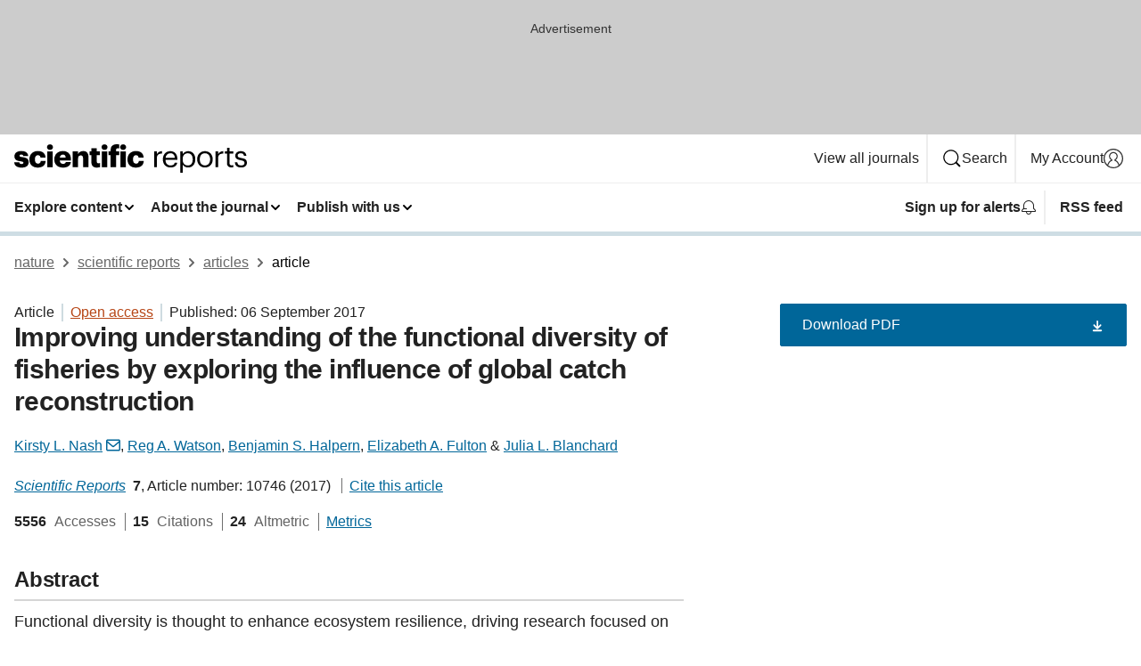

--- FILE ---
content_type: text/html; charset="UTF-8"
request_url: https://www.nature.com/articles/s41598-017-10723-1?error=cookies_not_supported&code=4744d023-63cd-4c71-9736-38a9ad043535
body_size: 122391
content:
<!DOCTYPE html>
<html lang="en" class="grade-c">
<head>
    <title>Improving understanding of the functional diversity of fisheries by exploring the influence of global catch reconstruction | Scientific Reports</title>
    
        
<link rel="alternate" type="application/rss+xml" href="https://www.nature.com/srep.rss"/>


    

<link rel="preconnect" href="https://cmp.nature.com" crossorigin>

<meta http-equiv="X-UA-Compatible" content="IE=edge">
<meta name="applicable-device" content="pc,mobile">
<meta name="viewport" content="width=device-width,initial-scale=1.0,maximum-scale=5,user-scalable=yes">
<meta name="360-site-verification" content="5a2dc4ab3fcb9b0393241ffbbb490480" />

<script data-test="dataLayer">
    window.dataLayer = [{"content":{"category":{"contentType":"article","legacy":{"webtrendsPrimaryArticleType":"research","webtrendsSubjectTerms":"biodiversity;ecosystem-ecology;environmental-impact;macroecology;marine-biology","webtrendsContentCategory":null,"webtrendsContentCollection":null,"webtrendsContentGroup":"Scientific Reports","webtrendsContentGroupType":null,"webtrendsContentSubGroup":"Article","status":null}},"article":{"doi":"10.1038/s41598-017-10723-1"},"attributes":{"cms":null,"deliveryPlatform":"oscar","copyright":{"open":true,"legacy":{"webtrendsLicenceType":"http://creativecommons.org/licenses/by/4.0/"}}},"contentInfo":{"authors":["Kirsty L. Nash","Reg A. Watson","Benjamin S. Halpern","Elizabeth A. Fulton","Julia L. Blanchard"],"publishedAt":1504656000,"publishedAtString":"2017-09-06","title":"Improving understanding of the functional diversity of fisheries by exploring the influence of global catch reconstruction","legacy":null,"publishedAtTime":null,"documentType":"aplusplus","subjects":"Biodiversity,Ecosystem ecology,Environmental impact,Macroecology,Marine biology"},"journal":{"pcode":"srep","title":"scientific reports","volume":"7","issue":"1","id":41598,"publishingModel":"Open Access"},"authorization":{"status":true},"features":[{"name":"furtherReadingSection","present":true}],"collection":null},"page":{"category":{"pageType":"article"},"attributes":{"template":"mosaic","featureFlags":[{"name":"download-collection-test","active":false},{"name":"download-issue-test","active":false},{"name":"nature-onwards-journey","active":false}],"testGroup":null},"search":null},"privacy":{},"version":"1.0.0","product":null,"session":null,"user":null,"backHalfContent":true,"country":"US","hasBody":true,"uneditedManuscript":false,"twitterId":["o3xnx","o43y9","o3ef7"],"baiduId":"d38bce82bcb44717ccc29a90c4b781ea","japan":false}];
    window.dataLayer.push({
        ga4MeasurementId: 'G-ERRNTNZ807',
        ga360TrackingId: 'UA-71668177-1',
        twitterId: ['3xnx', 'o43y9', 'o3ef7'],
        baiduId: 'd38bce82bcb44717ccc29a90c4b781ea',
        ga4ServerUrl: 'https://sgtm.nature.com',
        imprint: 'nature'
    });
</script>

<script>
    (function(w, d) {
        w.config = w.config || {};
        w.config.mustardcut = false;

        
        if (w.matchMedia && w.matchMedia('only print, only all and (prefers-color-scheme: no-preference), only all and (prefers-color-scheme: light), only all and (prefers-color-scheme: dark)').matches) {
            w.config.mustardcut = true;
            d.classList.add('js');
            d.classList.remove('grade-c');
            d.classList.remove('no-js');
        }
    })(window, document.documentElement);
</script>
 



     
    
    
        
    
    <style>@media only print, only all and (prefers-color-scheme: no-preference), only all and (prefers-color-scheme: light), only all and (prefers-color-scheme: dark) {  .c-card--major .c-card__title,.u-h1,.u-h2,h1,h2,h2.app-access-wall__title{font-family:-apple-system,BlinkMacSystemFont,Segoe UI,Roboto,Oxygen-Sans,Ubuntu,Cantarell,Helvetica Neue,sans-serif;font-weight:700}.c-article-editorial-summary__container .c-article-editorial-summary__article-title,.c-card__title,.c-reading-companion__figure-title,.u-h3,.u-h4,h3,h4,h5,h6{letter-spacing:-.0117156rem}html{line-height:1.15;text-size-adjust:100%;box-sizing:border-box;font-size:100%;height:100%;overflow-y:scroll}body{background:#eee;color:#222;font-family:-apple-system,BlinkMacSystemFont,Segoe UI,Roboto,Oxygen-Sans,Ubuntu,Cantarell,Helvetica Neue,sans-serif;font-size:1.125rem;line-height:1.76;margin:0;min-height:100%}details,main{display:block}h1{font-size:2em;margin:.67em 0}a,sup{vertical-align:baseline}a{background-color:transparent;color:#069;overflow-wrap:break-word;text-decoration:underline;text-decoration-skip-ink:auto;word-break:break-word}b{font-weight:bolder}sup{font-size:75%;line-height:0;position:relative;top:-.5em}img{border:0;height:auto;max-width:100%;vertical-align:middle}button,input,select{font-family:inherit;font-size:100%;line-height:1.15;margin:0}button,input{overflow:visible}button,select{text-transform:none}[type=submit],button{-webkit-appearance:button}[type=checkbox]{box-sizing:border-box;padding:0}summary{display:list-item}[hidden]{display:none}button{border-radius:0;cursor:pointer}h1{font-size:2rem;font-weight:700;letter-spacing:-.0390625rem;line-height:2.25rem}.c-card--major .c-card__title,.u-h1,.u-h2,button,h1,h2,h2.app-access-wall__title{font-family:-apple-system,BlinkMacSystemFont,Segoe UI,Roboto,Oxygen-Sans,Ubuntu,Cantarell,Helvetica Neue,sans-serif}.c-card--major .c-card__title,.u-h2,h2{font-size:1.5rem;font-weight:700;letter-spacing:-.0117156rem;line-height:1.6rem}.u-h3{letter-spacing:-.0117156rem}.c-article-editorial-summary__container .c-article-editorial-summary__article-title,.c-card__title,.c-reading-companion__figure-title,.u-h3,.u-h4,h3,h4,h5,h6{font-family:-apple-system,BlinkMacSystemFont,Segoe UI,Roboto,Oxygen-Sans,Ubuntu,Cantarell,Helvetica Neue,sans-serif;font-size:1.25rem;font-weight:700;line-height:1.4rem}.c-article-editorial-summary__container .c-article-editorial-summary__article-title,.c-reading-companion__figure-title,.u-h4,h3,h4,h5,h6{letter-spacing:-.0117156rem}.c-reading-companion__figure-title,.u-h4{font-size:1.125rem}input+label{padding-left:.5em}nav ol,nav ul{list-style:none none}p:empty{display:none}.c-nature-box{background-color:#fff;border:1px solid #d5d5d5;border-radius:2px;box-shadow:0 0 5px 0 rgba(51,51,51,.1);line-height:1.3;margin-bottom:24px;padding:16px 16px 3px}.c-nature-box__text{font-size:1rem;margin-bottom:16px}.c-nature-box--access-to-pdf{display:none}@media only screen and (min-width:1024px){.c-nature-box--mobile{display:none}}.c-nature-box .c-pdf-download{margin-bottom:16px!important}.c-nature-box svg+.c-article__button-text{margin-left:8px}.c-nature-box--version{background-color:#eee}.c-nature-box__wrapper{transform:translateZ(0)}.c-nature-box__wrapper--placeholder{min-height:165px}.sans-serif{font-family:-apple-system,BlinkMacSystemFont,Segoe UI,Roboto,Oxygen-Sans,Ubuntu,Cantarell,Helvetica Neue,sans-serif}.article-page{background:#fff}p{overflow-wrap:break-word;word-break:break-word}.c-article-header{font-family:-apple-system,BlinkMacSystemFont,Segoe UI,Roboto,Oxygen-Sans,Ubuntu,Cantarell,Helvetica Neue,sans-serif;margin-bottom:40px}.c-article-identifiers{color:#6f6f6f;display:flex;flex-wrap:wrap;font-size:1rem;line-height:1.3;list-style:none;padding:0}.c-article-identifiers__item{list-style:none;margin-right:8px;padding-right:8px}.c-article-identifiers__item:last-child{margin-right:0;padding-right:0}.c-article-title{font-size:1.5rem;line-height:1.25;margin:0 0 16px}@media only screen and (min-width:768px){.c-article-title{font-size:1.875rem;line-height:1.2}}.c-article-author-list{display:inline;font-size:1rem;list-style:none;margin:0 8px 0 0;padding:0;width:100%}.c-article-author-list__item{display:inline;padding-right:0}.c-article-author-list svg{margin-left:4px}.c-article-author-list__show-more{display:none;margin-right:4px}.c-article-author-list__button,.js .c-article-author-list__item--hide,.js .c-article-author-list__show-more{display:none}.js .c-article-author-list--long .c-article-author-list__show-more,.js .c-article-author-list--long+.c-article-author-list__button{display:inline}@media only screen and (max-width:539px){.js .c-article-author-list__item--hide-small-screen{display:none}.js .c-article-author-list--short .c-article-author-list__show-more,.js .c-article-author-list--short+.c-article-author-list__button{display:inline}}#uptodate-client,.js .c-article-author-list--expanded .c-article-author-list__show-more{display:none!important}.js .c-article-author-list--expanded .c-article-author-list__item--hide-small-screen{display:inline!important}.c-article-author-list__button,.c-button-author-list{background:#ebf1f5;border:4px solid #ebf1f5;border-radius:20px;color:#666;font-size:.875rem;line-height:1.4;padding:2px 11px 2px 8px;text-decoration:none}.c-article-author-list__button svg,.c-button-author-list svg{margin:1px 4px 0 0}.c-article-author-list__button:hover,.c-button-author-list:hover{background:#069;border-color:transparent;color:#fff}.c-article-info-details{font-size:1rem;margin-bottom:8px;margin-top:16px}.c-article-info-details__cite-as{border-left:1px solid #6f6f6f;margin-left:8px;padding-left:8px}.c-article-metrics-bar{display:flex;flex-wrap:wrap;font-size:1rem;line-height:1.3}.c-article-metrics-bar__wrapper{margin:16px 0}.c-article-metrics-bar__item{align-items:baseline;border-right:1px solid #6f6f6f;margin-right:8px}.c-article-metrics-bar__item:last-child{border-right:0}.c-article-metrics-bar__count{font-weight:700;margin:0}.c-article-metrics-bar__label{color:#626262;font-style:normal;font-weight:400;margin:0 10px 0 5px}.c-article-metrics-bar__details{margin:0}.c-article-main-column{font-family:-apple-system,BlinkMacSystemFont,Segoe UI,Roboto,Oxygen-Sans,Ubuntu,Cantarell,Helvetica Neue,sans-serif;margin-right:8.6%;width:60.2%}@media only screen and (max-width:1023px){.c-article-main-column{margin-right:0;width:100%}}.c-article-extras{float:left;font-family:-apple-system,BlinkMacSystemFont,Segoe UI,Roboto,Oxygen-Sans,Ubuntu,Cantarell,Helvetica Neue,sans-serif;width:31.2%}@media only screen and (max-width:1023px){.c-article-extras{display:none}}.c-article-associated-content__container .c-article-associated-content__title,.c-article-section__title{border-bottom:2px solid #d5d5d5;font-size:1.25rem;margin:0;padding-bottom:8px}@media only screen and (min-width:768px){.c-article-associated-content__container .c-article-associated-content__title,.c-article-section__title{font-size:1.5rem;line-height:1.24}}.c-article-associated-content__container .c-article-associated-content__title{margin-bottom:8px}.c-article-body p{margin-bottom:24px;margin-top:0}.c-article-section{clear:both}.c-article-section__content{margin-bottom:40px;padding-top:8px}@media only screen and (max-width:1023px){.c-article-section__content{padding-left:0}}.c-article-authors-search{margin-bottom:24px;margin-top:0}.c-article-authors-search__item,.c-article-authors-search__title{font-family:-apple-system,BlinkMacSystemFont,Segoe UI,Roboto,Oxygen-Sans,Ubuntu,Cantarell,Helvetica Neue,sans-serif}.c-article-authors-search__title{color:#626262;font-size:1.05rem;font-weight:700;margin:0;padding:0}.c-article-authors-search__item{font-size:1rem}.c-article-authors-search__text{margin:0}.c-code-block{border:1px solid #fff;font-family:monospace;margin:0 0 24px;padding:20px}.c-code-block__heading{font-weight:400;margin-bottom:16px}.c-code-block__line{display:block;overflow-wrap:break-word;white-space:pre-wrap}.c-article-share-box__no-sharelink-info{font-size:.813rem;font-weight:700;margin-bottom:24px;padding-top:4px}.c-article-share-box__only-read-input{border:1px solid #d5d5d5;box-sizing:content-box;display:inline-block;font-size:.875rem;font-weight:700;height:24px;margin-bottom:8px;padding:8px 10px}.c-article-share-box__button--link-like{background-color:transparent;border:0;color:#069;cursor:pointer;font-size:.875rem;margin-bottom:8px;margin-left:10px}.c-article-editorial-summary__container{font-family:-apple-system,BlinkMacSystemFont,Segoe UI,Roboto,Oxygen-Sans,Ubuntu,Cantarell,Helvetica Neue,sans-serif;font-size:1rem}.c-article-editorial-summary__container .c-article-editorial-summary__content p:last-child{margin-bottom:0}.c-article-editorial-summary__container .c-article-editorial-summary__content--less{max-height:9.5rem;overflow:hidden}.c-article-editorial-summary__container .c-article-editorial-summary__button{background-color:#fff;border:0;color:#069;font-size:.875rem;margin-bottom:16px}.c-article-editorial-summary__container .c-article-editorial-summary__button.active,.c-article-editorial-summary__container .c-article-editorial-summary__button.hover,.c-article-editorial-summary__container .c-article-editorial-summary__button:active,.c-article-editorial-summary__container .c-article-editorial-summary__button:hover{text-decoration:underline;text-decoration-skip-ink:auto}.c-article-associated-content__container .c-article-associated-content__collection-label{font-size:.875rem;line-height:1.4}.c-article-associated-content__container .c-article-associated-content__collection-title{line-height:1.3}.c-reading-companion{clear:both;min-height:389px}.c-reading-companion__sticky{max-width:389px}.c-reading-companion__scroll-pane{margin:0;min-height:200px;overflow:hidden auto}.c-reading-companion__tabs{display:flex;flex-flow:row nowrap;font-size:1rem;list-style:none;margin:0 0 8px;padding:0}.c-reading-companion__tabs>li{flex-grow:1}.c-reading-companion__tab{background-color:#eee;border:1px solid #d5d5d5;border-image:initial;border-left-width:0;color:#0067c5;font-size:1rem;padding:8px 8px 8px 15px;text-align:left;width:100%}.c-reading-companion__tabs li:first-child .c-reading-companion__tab{border-left-width:1px}.c-reading-companion__tab--active{background-color:#fff;border-bottom:1px solid #fff;color:#222;font-weight:700}.c-reading-companion__sections-list{list-style:none;padding:0}.c-reading-companion__figures-list,.c-reading-companion__references-list{list-style:none;min-height:389px;padding:0}.c-reading-companion__sections-list{margin:0 0 8px;min-height:50px}.c-reading-companion__section-item{font-size:1rem;padding:0}.c-reading-companion__section-item a{display:block;line-height:1.5;overflow:hidden;padding:8px 0 8px 16px;text-overflow:ellipsis;white-space:nowrap}.c-reading-companion__figure-item{border-top:1px solid #d5d5d5;font-size:1rem;padding:16px 8px 16px 0}.c-reading-companion__figure-item:first-child{border-top:none;padding-top:8px}.c-reading-companion__reference-item{border-top:1px solid #d5d5d5;font-size:1rem;padding:8px 8px 8px 16px}.c-reading-companion__reference-item:first-child{border-top:none}.c-reading-companion__reference-item a{word-break:break-word}.c-reading-companion__reference-citation{display:inline}.c-reading-companion__reference-links{font-size:.813rem;font-weight:700;list-style:none;margin:8px 0 0;padding:0;text-align:right}.c-reading-companion__reference-links>a{display:inline-block;padding-left:8px}.c-reading-companion__reference-links>a:first-child{display:inline-block;padding-left:0}.c-reading-companion__figure-title{display:block;margin:0 0 8px}.c-reading-companion__figure-links{display:flex;justify-content:space-between;margin:8px 0 0}.c-reading-companion__figure-links>a{align-items:center;display:flex}.c-reading-companion__figure-full-link svg{height:.8em;margin-left:2px}.c-reading-companion__panel{border-top:none;display:none;margin-top:0;padding-top:0}.c-cod,.c-reading-companion__panel--active{display:block}.c-cod{font-size:1rem;width:100%}.c-cod__form{background:#ebf0f3}.c-cod__prompt{font-size:1.125rem;line-height:1.3;margin:0 0 24px}.c-cod__label{display:block;margin:0 0 4px}.c-cod__row{display:flex;margin:0 0 16px}.c-cod__row:last-child{margin:0}.c-cod__input{border:1px solid #d5d5d5;border-radius:2px;flex:1 1 auto;margin:0;padding:13px}.c-cod__input--submit{background-color:#069;border:1px solid #069;color:#fff;flex-shrink:1;margin-left:8px;transition:background-color .2s ease-out 0s,color .2s ease-out 0s}.c-cod__input--submit-single{flex-basis:100%;flex-shrink:0;margin:0}.c-cod__input--submit:focus,.c-cod__input--submit:hover{background-color:#fff;color:#069}.c-pdf-download__link .u-icon{padding-top:2px}.c-pdf-download{display:flex;margin-bottom:24px;max-height:48px}@media only screen and (min-width:540px){.c-pdf-download{max-height:none}}@media only screen and (min-width:1024px){.c-pdf-download{max-height:48px}}.c-pdf-download__link{display:flex;flex:1 1 0%}.c-pdf-download__link:hover{text-decoration:none}.c-pdf-download__text{padding-right:4px}@media only screen and (max-width:539px){.c-pdf-download__text{text-transform:capitalize}}@media only screen and (min-width:540px){.c-pdf-download__text{padding-right:8px}}.c-context-bar--sticky .c-pdf-download{display:block;margin-bottom:0;white-space:nowrap}@media only screen and (max-width:539px){.c-pdf-download .u-sticky-visually-hidden{border:0;clip:rect(0,0,0,0);height:1px;margin:-100%;overflow:hidden;padding:0;position:absolute!important;width:1px}}.c-pdf-container{display:flex;justify-content:flex-end}@media only screen and (max-width:539px){.c-pdf-container .c-pdf-download{display:flex;flex-basis:100%}}.c-pdf-container .c-pdf-download+.c-pdf-download{margin-left:16px}.c-article-extras .c-pdf-container .c-pdf-download{width:100%}.c-article-extras .c-pdf-container .c-pdf-download+.c-pdf-download{margin-left:0}@media only screen and (min-width:540px){.c-context-bar--sticky .c-pdf-download__link{align-items:center;flex:1 1 183px}}@media only screen and (max-width:320px){.c-context-bar--sticky .c-pdf-download__link{padding:16px}}.article-page--commercial .c-article-main-column .c-pdf-button__container .c-pdf-download{display:none}@media only screen and (max-width:1023px){.article-page--commercial .c-article-main-column .c-pdf-button__container .c-pdf-download{display:block}}.c-recommendations-column-switch .c-meta{margin-top:auto}.c-context-bar{box-shadow:0 0 10px 0 rgba(51,51,51,.2);position:relative;width:100%}.c-context-bar__container{margin:0 auto;max-width:1280px;padding:0 16px}.c-context-bar__title{display:none}.app-researcher-popup__link.hover,.app-researcher-popup__link.visited,.app-researcher-popup__link:hover,.app-researcher-popup__link:visited,.c-article-metrics__heading a,.c-article-metrics__posts .c-card__title a{color:inherit}.c-article-authors-search__list{align-items:center;display:flex;flex-wrap:wrap;gap:16px 16px;justify-content:center}@media only screen and (min-width:320px){.c-article-authors-search__list{justify-content:normal}}.c-article-authors-search__text{align-items:center;display:flex;flex-flow:column wrap;font-size:14px;justify-content:center}@media only screen and (min-width:320px){.c-article-authors-search__text{flex-direction:row;font-size:16px}}.c-article-authors-search__links-text{font-weight:700;margin-right:8px;text-align:center}@media only screen and (min-width:320px){.c-article-authors-search__links-text{text-align:left}}.c-article-authors-search__list-item--left{flex:1 1 100%}@media only screen and (min-width:320px){.c-article-authors-search__list-item--left{flex-basis:auto}}.c-article-authors-search__list-item--right{flex:1 1 auto}.c-article-identifiers{margin:0}.c-article-identifiers__item{border-right:2px solid #cedbe0;color:#222;font-size:14px}@media only screen and (min-width:320px){.c-article-identifiers__item{font-size:16px}}.c-article-identifiers__item:last-child{border-right:none}.c-article-metrics__posts .c-card__title{font-size:1.05rem}.c-article-metrics__posts .c-card__title+span{color:#6f6f6f;font-size:1rem}.app-author-list{color:#222;font-family:-apple-system,BlinkMacSystemFont,Segoe UI,Roboto,Oxygen-Sans,Ubuntu,Cantarell,Helvetica Neue,sans-serif;font-size:1rem;line-height:1.4;list-style:none;margin:0;padding:0}.app-author-list>li,.c-breadcrumbs>li,.c-footer__links>li,.js .app-author-list,.u-list-comma-separated>li,.u-list-inline>li{display:inline}.app-author-list>li:not(:first-child):not(:last-child):before{content:", "}.app-author-list>li:not(:only-child):last-child:before{content:" & "}.app-author-list--compact{font-size:.875rem;line-height:1.4}.app-author-list--truncated>li:not(:only-child):last-child:before{content:" ... "}.js .app-author-list__hide{display:none;visibility:hidden}.js .app-author-list__hide:first-child+*{margin-block-start:0}.c-ad{text-align:center}@media only screen and (min-width:320px){.c-ad{padding:8px}}.c-ad--728x90{background-color:#ccc;display:none}.c-ad--728x90 .c-ad__inner{min-height:calc(1.5em + 94px)}@media only screen and (min-width:768px){.js .c-ad--728x90{display:none}.js .u-show-following-ad+.c-ad--728x90{display:block}}.c-ad__label{color:#333;font-weight:400;line-height:1.5;margin-bottom:4px}.c-ad__label,.c-meta{font-family:-apple-system,BlinkMacSystemFont,Segoe UI,Roboto,Oxygen-Sans,Ubuntu,Cantarell,Helvetica Neue,sans-serif;font-size:.875rem}.c-meta{color:inherit;line-height:1.4;list-style:none;margin:0;padding:0}.c-meta--large{font-size:1rem}.c-meta--large .c-meta__item{margin-bottom:8px}.c-meta__item{display:inline-block;margin-bottom:4px}.c-meta__item:not(:last-child){border-right:1px solid #d5d5d5;margin-right:4px;padding-right:4px}@media only screen and (max-width:539px){.c-meta__item--block-sm-max{display:block}.c-meta__item--block-sm-max:not(:last-child){border-right:none;margin-right:0;padding-right:0}}@media only screen and (min-width:1024px){.c-meta__item--block-at-lg{display:block}.c-meta__item--block-at-lg:not(:last-child){border-right:none;margin-right:0;padding-right:0}}.c-meta__type{font-weight:700;text-transform:none}.c-skip-link{background:#069;bottom:auto;color:#fff;font-family:-apple-system,BlinkMacSystemFont,Segoe UI,Roboto,Oxygen-Sans,Ubuntu,Cantarell,Helvetica Neue,sans-serif;font-size:.875rem;padding:8px;position:absolute;text-align:center;transform:translateY(-100%);z-index:9999}@media (prefers-reduced-motion:reduce){.c-skip-link{transition:top .3s ease-in-out 0s}}@media print{.c-skip-link{display:none}}.c-skip-link:link{color:#fff}.c-status-message{align-items:center;box-sizing:border-box;display:flex;font-family:-apple-system,BlinkMacSystemFont,Segoe UI,Roboto,Oxygen-Sans,Ubuntu,Cantarell,Helvetica Neue,sans-serif;font-size:1rem;position:relative;width:100%}.c-card__summary>p:last-child,.c-status-message :last-child{margin-bottom:0}.c-status-message--boxed{background-color:#fff;border:1px solid #eee;border-radius:2px;line-height:1.4;padding:16px}.c-status-message__heading{font-family:-apple-system,BlinkMacSystemFont,Segoe UI,Roboto,Oxygen-Sans,Ubuntu,Cantarell,Helvetica Neue,sans-serif;font-size:1rem;font-weight:700}.c-status-message__icon{fill:currentcolor;display:inline-block;flex:0 0 auto;height:1.5em;margin-right:8px;transform:translate(0);vertical-align:text-top;width:1.5em}.c-status-message__icon--top{align-self:flex-start}.c-status-message--info .c-status-message__icon{color:#003f8d}.c-status-message--boxed.c-status-message--info{border-bottom:4px solid #003f8d}.c-status-message--error .c-status-message__icon{color:#c40606}.c-status-message--boxed.c-status-message--error{border-bottom:4px solid #c40606}.c-status-message--success .c-status-message__icon{color:#00b8b0}.c-status-message--boxed.c-status-message--success{border-bottom:4px solid #00b8b0}.c-status-message--warning .c-status-message__icon{color:#edbc53}.c-status-message--boxed.c-status-message--warning{border-bottom:4px solid #edbc53}.c-breadcrumbs{color:#000;font-family:-apple-system,BlinkMacSystemFont,Segoe UI,Roboto,Oxygen-Sans,Ubuntu,Cantarell,Helvetica Neue,sans-serif;font-size:1rem;list-style:none;margin:0;padding:0}.c-breadcrumbs__link{color:#666}svg.c-breadcrumbs__chevron{margin:4px 4px 0;fill:#888;height:10px;width:10px}@media only screen and (max-width:539px){.c-breadcrumbs .c-breadcrumbs__item{display:none}.c-breadcrumbs .c-breadcrumbs__item:last-child,.c-breadcrumbs .c-breadcrumbs__item:nth-last-child(2){display:inline}}.c-card{background-color:transparent;border:0;box-shadow:none;display:flex;flex-direction:column;font-size:14px;min-width:0;overflow:hidden;padding:0;position:relative}.c-card--no-shape{background:0 0;border:0;box-shadow:none}.c-card__image{display:flex;justify-content:center;overflow:hidden;padding-bottom:56.25%;position:relative}@supports (aspect-ratio:1/1){.c-card__image{padding-bottom:0}}.c-card__image img{left:0;min-height:100%;min-width:100%;position:absolute}@supports ((-o-object-fit:cover) or (object-fit:cover)){.c-card__image img{height:100%;object-fit:cover;width:100%}}.c-card__body{flex:1 1 auto;padding:16px}.c-card--no-shape .c-card__body{padding:0}.c-card--no-shape .c-card__body:not(:first-child){padding-top:16px}.c-card__title{letter-spacing:-.01875rem;margin-bottom:8px;margin-top:0}[lang=de] .c-card__title{hyphens:auto}.c-card__summary{line-height:1.4}.c-card__summary>p{margin-bottom:5px}.c-card__summary a{text-decoration:underline}.c-card__link:not(.c-card__link--no-block-link):before{bottom:0;content:"";left:0;position:absolute;right:0;top:0}.c-card--flush .c-card__body{padding:0}.c-card--major{font-size:1rem}.c-card--dark{background-color:#29303c;border-width:0;color:#e3e4e5}.c-card--dark .c-card__title{color:#fff}.c-card--dark .c-card__link,.c-card--dark .c-card__summary a{color:inherit}.c-header{background-color:#fff;border-bottom:5px solid #000;font-size:1rem;line-height:1.4;margin-bottom:16px}.c-header__row{padding:0;position:relative}.c-header__row:not(:last-child){border-bottom:1px solid #eee}.c-header__split{align-items:center;display:flex;justify-content:space-between}.c-header__logo-container{flex:1 1 0px;line-height:0;margin:8px 24px 8px 0}.c-header__logo{transform:translateZ(0)}.c-header__logo img{max-height:32px}.c-header__container{margin:0 auto;max-width:1280px}.c-header__menu{align-items:center;display:flex;flex:0 1 auto;flex-wrap:wrap;font-weight:700;gap:8px 8px;line-height:1.4;list-style:none;margin:0 -4px;padding:0}@media print{.c-header__menu{display:none}}@media only screen and (max-width:1023px){.c-header__menu--hide-lg-max{display:none;visibility:hidden}}.c-header__menu--global{font-weight:400;justify-content:flex-end}.c-header__menu--global svg{display:none;visibility:hidden}.c-header__menu--global svg:first-child+*{margin-block-start:0}@media only screen and (min-width:540px){.c-header__menu--global svg{display:block;visibility:visible}}.c-header__menu--journal{font-size:.875rem;margin:8px 0 8px -8px}@media only screen and (min-width:540px){.c-header__menu--journal{flex-wrap:nowrap;font-size:1rem}}.c-header__item{padding-bottom:0;padding-top:0;position:static}.c-header__item--pipe{border-left:2px solid #eee;padding-left:8px}.c-header__item--padding{padding-bottom:8px;padding-top:8px}@media only screen and (min-width:540px){.c-header__item--dropdown-menu{position:relative}}@media only screen and (min-width:1024px){.c-header__item--hide-lg{display:none;visibility:hidden}}@media only screen and (max-width:767px){.c-header__item--hide-md-max{display:none;visibility:hidden}.c-header__item--hide-md-max:first-child+*{margin-block-start:0}}.c-header__link{align-items:center;color:inherit;display:inline-flex;gap:4px 4px;padding:8px;white-space:nowrap}.c-header__link svg{transition-duration:.2s}.c-header__show-text{display:none;visibility:hidden}.has-tethered .c-header__heading--js-hide:first-child+*{margin-block-start:0}@media only screen and (min-width:540px){.c-header__show-text{display:inline;visibility:visible}}.c-header__show-text-sm{display:inline;visibility:visible}@media only screen and (min-width:540px){.c-header__show-text-sm{display:none;visibility:hidden}.c-header__show-text-sm:first-child+*{margin-block-start:0}}.c-header__dropdown{background-color:#000;border-bottom:1px solid #2f2f2f;color:#eee;font-size:.875rem;line-height:1.2;padding:16px 0}@media print{.c-header__dropdown{display:none}}.c-header__heading{display:inline-block;font-family:-apple-system,BlinkMacSystemFont,Segoe UI,Roboto,Oxygen-Sans,Ubuntu,Cantarell,Helvetica Neue,sans-serif;font-size:1.25rem;font-weight:400;line-height:1.4;margin-bottom:8px}.c-header__heading--keyline{border-top:1px solid;border-color:#2f2f2f;margin-top:16px;padding-top:16px;width:100%}.c-header__list{display:flex;flex-wrap:wrap;gap:0 16px;list-style:none;margin:0 -8px}.c-header__flush{margin:0 -8px}.c-header__visually-hidden{border:0;clip:rect(0,0,0,0);height:1px;margin:-100%;overflow:hidden;padding:0;position:absolute!important;width:1px}.c-header__search-form{margin-bottom:8px}.c-header__search-layout{display:flex;flex-wrap:wrap;gap:16px 16px}.c-header__search-layout>:first-child{flex:999 1 auto}.c-header__search-layout>*{flex:1 1 auto}.c-header__search-layout--max-width{max-width:720px}.c-header__search-button{align-items:center;background-color:transparent;background-image:none;border:1px solid #fff;border-radius:2px;color:#fff;cursor:pointer;display:flex;font-family:sans-serif;font-size:1rem;justify-content:center;line-height:1.15;margin:0;padding:8px 16px;position:relative;text-decoration:none;transition:all .25s ease 0s,color .25s ease 0s,border-color .25s ease 0s;width:100%}.c-header__input,.c-header__select{border:1px solid;border-radius:3px;box-sizing:border-box;font-size:1rem;padding:8px 16px;width:100%}.c-header__select{-webkit-appearance:none;background-image:url("data:image/svg+xml,%3Csvg height='16' viewBox='0 0 16 16' width='16' xmlns='http://www.w3.org/2000/svg'%3E%3Cpath d='m5.58578644 3-3.29289322-3.29289322c-.39052429-.39052429-.39052429-1.02368927 0-1.41421356s1.02368927-.39052429 1.41421356 0l4 4c.39052429.39052429.39052429 1.02368927 0 1.41421356l-4 4c-.39052429.39052429-1.02368927.39052429-1.41421356 0s-.39052429-1.02368927 0-1.41421356z' fill='%23333' fill-rule='evenodd' transform='matrix(0 1 -1 0 11 3)'/%3E%3C/svg%3E");background-position:right .7em top 50%;background-repeat:no-repeat;background-size:1em;box-shadow:0 1px 0 1px rgba(0,0,0,.04);display:block;margin:0;max-width:100%;min-width:150px}@media only screen and (min-width:540px){.c-header__menu--journal .c-header__item--dropdown-menu:last-child .c-header__dropdown.has-tethered{left:auto;right:0}}@media only screen and (min-width:768px){.c-header__menu--journal .c-header__item--dropdown-menu:last-child .c-header__dropdown.has-tethered{left:0;right:auto}}.c-header__dropdown.has-tethered{border-bottom:0;border-radius:0 0 2px 2px;left:0;position:absolute;top:100%;transform:translateY(5px);width:100%;z-index:1}@media only screen and (min-width:540px){.c-header__dropdown.has-tethered{transform:translateY(8px);width:auto}}@media only screen and (min-width:768px){.c-header__dropdown.has-tethered{min-width:225px}}.c-header__dropdown--full-width.has-tethered{padding:32px 0 24px;transform:none;width:100%}.has-tethered .c-header__heading--js-hide{display:none;visibility:hidden}.has-tethered .c-header__list--js-stack{flex-direction:column}.has-tethered .c-header__item--keyline,.has-tethered .c-header__list~.c-header__list .c-header__item:first-child{border-top:1px solid #d5d5d5;margin-top:8px;padding-top:8px}.c-header__item--snid-account-widget{display:flex}.c-header__container{padding:0 4px}.c-header__list{padding:0 12px}.c-header__menu .c-header__link{font-size:14px}.c-header__item--snid-account-widget .c-header__link{padding:8px}.c-header__menu--journal{margin-left:0}@media only screen and (min-width:540px){.c-header__container{padding:0 16px}.c-header__menu--journal{margin-left:-8px}.c-header__menu .c-header__link{font-size:16px}.c-header__link--search{gap:13px 13px}}.u-button{align-items:center;background-color:transparent;background-image:none;border-radius:2px;cursor:pointer;display:inline-flex;font-family:sans-serif;font-size:1rem;justify-content:center;line-height:1.3;margin:0;padding:8px;position:relative;text-decoration:none;transition:all .25s ease 0s,color .25s ease 0s,border-color .25s ease 0s;width:auto}.u-button svg,.u-button--primary svg{fill:currentcolor}.u-button{border:1px solid #069;color:#069}.u-button--primary{background-color:#069;background-image:none;border:1px solid #069;color:#fff}.u-button--full-width{display:flex;width:100%}.u-display-none{display:none}.js .u-js-hide,.u-hide{display:none;visibility:hidden}.u-hide:first-child+*{margin-block-start:0}.u-visually-hidden{border:0;clip:rect(0,0,0,0);height:1px;margin:-100%;overflow:hidden;padding:0;position:absolute!important;width:1px}@media print{.u-hide-print{display:none}}@media only screen and (min-width:1024px){.u-hide-at-lg{display:none;visibility:hidden}.u-hide-at-lg:first-child+*{margin-block-start:0}}.u-clearfix:after,.u-clearfix:before{content:"";display:table}.u-clearfix:after{clear:both}.u-color-open-access{color:#b74616}.u-float-left{float:left}.u-icon{fill:currentcolor;display:inline-block;height:1em;transform:translate(0);vertical-align:text-top;width:1em}.u-full-height{height:100%}.u-link-inherit{color:inherit}.u-list-reset{list-style:none;margin:0;padding:0}.u-text-bold{font-weight:700}.u-container{margin:0 auto;max-width:1280px;padding:0 16px}.u-justify-content-space-between{justify-content:space-between}.u-mt-32{margin-top:32px}.u-mb-8{margin-bottom:8px}.u-mb-16{margin-bottom:16px}.u-mb-24{margin-bottom:24px}.u-mb-32{margin-bottom:32px}.u-mb-48{margin-bottom:48px}.u-pa-16{padding:16px}html *,html :after,html :before{box-sizing:inherit}.c-article-section__title,.c-article-title{font-weight:700}.c-card__title{line-height:1.4em}.c-article__button{background-color:#069;border:1px solid #069;border-radius:2px;color:#fff;display:flex;font-family:-apple-system,BlinkMacSystemFont,Segoe UI,Roboto,Oxygen-Sans,Ubuntu,Cantarell,Helvetica Neue,sans-serif;font-size:.875rem;line-height:1.4;margin-bottom:16px;padding:13px;transition:background-color .2s ease-out 0s,color .2s ease-out 0s}.c-article__button,.c-article__button:hover{text-decoration:none}.c-article__button--inverted,.c-article__button:hover{background-color:#fff;color:#069}.c-article__button--inverted:hover{background-color:#069;color:#fff}.c-header__link{text-decoration:inherit}.grade-c-hide{display:block}.c-pdf-download__link{padding:13px 24px} } </style>




    
        <link data-test="critical-css-handler" data-inline-css-source="critical-css" rel="stylesheet" href="/static/css/enhanced-article-1e72f97fd7.css" media="print" onload="this.media='only print, only all and (prefers-color-scheme: no-preference), only all and (prefers-color-scheme: light), only all and (prefers-color-scheme: dark)';this.onload=null">
    
    <noscript>
        <link rel="stylesheet" type="text/css" href="/static/css/enhanced-article-1e72f97fd7.css" media="only print, only all and (prefers-color-scheme: no-preference), only all and (prefers-color-scheme: light), only all and (prefers-color-scheme: dark)">
    </noscript>

<link rel="stylesheet" type="text/css" href="/static/css/article-print-fb7cb72232.css" media="print">
    



<link rel="apple-touch-icon" sizes="180x180" href=/static/images/favicons/nature/apple-touch-icon-f39cb19454.png>
<link rel="icon" type="image/png" sizes="48x48" href=/static/images/favicons/nature/favicon-48x48-b52890008c.png>
<link rel="icon" type="image/png" sizes="32x32" href=/static/images/favicons/nature/favicon-32x32-3fe59ece92.png>
<link rel="icon" type="image/png" sizes="16x16" href=/static/images/favicons/nature/favicon-16x16-951651ab72.png>
<link rel="manifest" href=/static/manifest.json crossorigin="use-credentials">
<link rel="mask-icon" href=/static/images/favicons/nature/safari-pinned-tab-69bff48fe6.svg color="#000000">
<link rel="shortcut icon" href=/static/images/favicons/nature/favicon.ico>
<meta name="msapplication-TileColor" content="#000000">
<meta name="msapplication-config" content=/static/browserconfig.xml>
<meta name="theme-color" content="#000000">
<meta name="application-name" content="Nature">


<script>
    (function () {
        if ( typeof window.CustomEvent === "function" ) return false;
        function CustomEvent ( event, params ) {
            params = params || { bubbles: false, cancelable: false, detail: null };
            var evt = document.createEvent( 'CustomEvent' );
            evt.initCustomEvent( event, params.bubbles, params.cancelable, params.detail );
            return evt;
        }

        CustomEvent.prototype = window.Event.prototype;

        window.CustomEvent = CustomEvent;
    })();
</script>


<script>
    (function (w, d, s) {
        var urlParams = new URLSearchParams(w.location.search);
        if (urlParams.get('gptAdsTest') !== null) {
            d.addEventListener('sncc:initialise', function (e) {
                var t = d.createElement(s);
                var h = d.getElementsByTagName(s)[0];
                t.src = 'https://' + (e.detail.C03 ? 'securepubads.g.doubleclick' : 'pagead2.googlesyndication') + '.net/tag/js/gpt.js';
                t.async = false;
                t.onload = function () {
                    var n = d.createElement(s);
                    n.src = 'https://fed-libs.nature.com/production/gpt-ads-gtm.min.js';
                    n.async = false;
                    h.insertAdjacentElement('afterend', n);
                };
                h.insertAdjacentElement('afterend', t);
            })
        }
    })(window, document, 'script');
</script>
    
<!-- Google Tag Manager -->
<script data-test="gtm-head">
    window.initGTM = function() {
        if (window.config.mustardcut) {
            (function (w, d, s, l, i) {
                w[l] = w[l] || [];
                w[l].push({'gtm.start': new Date().getTime(), event: 'gtm.js'});
                var f = d.getElementsByTagName(s)[0],
                        j = d.createElement(s),
                        dl = l != 'dataLayer' ? '&l=' + l : '';
                j.async = true;
                j.src = 'https://sgtm.nature.com/gtm.js?id=' + i + dl;
                f.parentNode.insertBefore(j, f);
            })(window, document, 'script', 'dataLayer', 'GTM-MRVXSHQ');
        }
    }
</script>
<!-- End Google Tag Manager -->

    <script>
    (function(w,d,t) {
        function cc() {
            var h = w.location.hostname;
            if (h === 'preview-www.nature.com') return;
            var e = d.createElement(t),
                s = d.getElementsByTagName(t)[0];
            if (h === 'nature.com' || h.endsWith('.nature.com')) {
                e.src = 'https://cmp.nature.com/production_live/en/consent-bundle-8-102.js';
                e.setAttribute('onload', "initGTM(window,document,'script','dataLayer','GTM-MRVXSHQ')");
            } else {
                e.src = '/static/js/cookie-consent-es5-bundle-8d962b73c2.js';
                e.setAttribute('data-consent', h);
            }
            s.insertAdjacentElement('afterend', e);
        }
        cc();
    })(window,document,'script');
</script>


<script id="js-position0">
    (function(w, d) {
        w.idpVerifyPrefix = 'https://verify.nature.com';
        w.ra21Host = 'https://wayf.springernature.com';
        var moduleSupport = (function() {
            return 'noModule' in d.createElement('script');
        })();

        if (w.config.mustardcut === true) {
            w.loader = {
                index: 0,
                registered: [],
                scripts: [
                    
                        {src: '/static/js/global-article-es6-bundle-b187e7f7c1.js', test: 'global-article-js', module: true},
                        {src: '/static/js/global-article-es5-bundle-ac313c70d4.js', test: 'global-article-js', nomodule: true},
                        {src: '/static/js/shared-es6-bundle-0c7392804a.js', test: 'shared-js', module: true},
                        {src: '/static/js/shared-es5-bundle-f97043df39.js', test: 'shared-js', nomodule: true},
                        {src: '/static/js/header-150-es6-bundle-5bb959eaa1.js', test: 'header-150-js', module: true},
                        {src: '/static/js/header-150-es5-bundle-994fde5b1d.js', test: 'header-150-js', nomodule: true}
                    
                ].filter(function (s) {
                    if (s.src === null) return false;
                    if (moduleSupport && s.nomodule) return false;
                    return !(!moduleSupport && s.module);
                }),

                register: function (value) {
                    this.registered.push(value);
                },

                ready: function () {
                    if (this.registered.length === this.scripts.length) {
                        this.registered.forEach(function (fn) {
                            if (typeof fn === 'function') {
                                setTimeout(fn, 0); 
                            }
                        });
                        this.ready = function () {};
                    }
                },

                insert: function (s) {
                    var t = d.getElementById('js-position' + this.index);
                    if (t && t.insertAdjacentElement) {
                        t.insertAdjacentElement('afterend', s);
                    } else {
                        d.head.appendChild(s);
                    }
                    ++this.index;
                },

                createScript: function (script, beforeLoad) {
                    var s = d.createElement('script');
                    s.id = 'js-position' + (this.index + 1);
                    s.setAttribute('data-test', script.test);
                    if (beforeLoad) {
                        s.defer = 'defer';
                        s.onload = function () {
                            if (script.noinit) {
                                loader.register(true);
                            }
                            if (d.readyState === 'interactive' || d.readyState === 'complete') {
                                loader.ready();
                            }
                        };
                    } else {
                        s.async = 'async';
                    }
                    s.src = script.src;
                    return s;
                },

                init: function () {
                    this.scripts.forEach(function (s) {
                        loader.insert(loader.createScript(s, true));
                    });

                    d.addEventListener('DOMContentLoaded', function () {
                        loader.ready();
                        var conditionalScripts;
                        
                            conditionalScripts = [
                                {match: 'div[data-pan-container]', src: '/static/js/pan-zoom-es6-bundle-464a2af269.js', test: 'pan-zoom-js',  module: true },
                                {match: 'div[data-pan-container]', src: '/static/js/pan-zoom-es5-bundle-98fb9b653b.js', test: 'pan-zoom-js',  nomodule: true },
                                {match: 'math,span.mathjax-tex', src: '/static/js/math-es6-bundle-cfe28c12e7.js', test: 'math-js', module: true},
                                {match: 'math,span.mathjax-tex', src: '/static/js/math-es5-bundle-41a1a3e87a.js', test: 'math-js', nomodule: true}
                            ];
                        

                        if (conditionalScripts) {
                            conditionalScripts.filter(function (script) {
                                return !!document.querySelector(script.match) && !((moduleSupport && script.nomodule) || (!moduleSupport && script.module));
                            }).forEach(function (script) {
                                loader.insert(loader.createScript(script));
                            });
                        }
                    }, false);
                }
            };
            loader.init();
        }
    })(window, document);
</script>










<meta name="robots" content="noarchive">
<meta name="access" content="Yes">


<link rel="search" href="https://www.nature.com/search">
<link rel="search" href="https://www.nature.com/opensearch/opensearch.xml" type="application/opensearchdescription+xml" title="nature.com">
<link rel="search" href="https://www.nature.com/opensearch/request" type="application/sru+xml" title="nature.com">





    
    <script type="application/ld+json">{"mainEntity":{"headline":"Improving understanding of the functional diversity of fisheries by exploring the influence of global catch reconstruction","description":"Functional diversity is thought to enhance ecosystem resilience, driving research focused on trends in the functional composition of fisheries, most recently with new reconstructions of global catch data. However, there is currently little understanding of how accounting for unreported catches (e.g. small-scale and illegal fisheries, bycatch and discards) influences functional diversity trends in global fisheries. We explored how diversity estimates varied among reported and unreported components of catch in 2010, and found these components had distinct functional fingerprints. Incorporating unreported catches had little impact on global-scale functional diversity patterns. However, at smaller, management-relevant scales, the effects of incorporating unreported catches were large (changes in functional diversity of up to 46%). Our results suggest there is greater uncertainty about the risks to ecosystem integrity and resilience from current fishing patterns than previously recognized. We provide recommendations and suggest a research agenda to improve future assessments of functional diversity of global fisheries.","datePublished":"2017-09-06T00:00:00Z","dateModified":"2017-09-06T00:00:00Z","pageStart":"1","pageEnd":"12","license":"http://creativecommons.org/licenses/by/4.0/","sameAs":"https://doi.org/10.1038/s41598-017-10723-1","keywords":["Biodiversity","Ecosystem ecology","Environmental impact","Macroecology","Marine biology","Science","Humanities and Social Sciences","multidisciplinary"],"image":["https://media.springernature.com/lw1200/springer-static/image/art%3A10.1038%2Fs41598-017-10723-1/MediaObjects/41598_2017_10723_Fig1_HTML.jpg","https://media.springernature.com/lw1200/springer-static/image/art%3A10.1038%2Fs41598-017-10723-1/MediaObjects/41598_2017_10723_Fig2_HTML.jpg","https://media.springernature.com/lw1200/springer-static/image/art%3A10.1038%2Fs41598-017-10723-1/MediaObjects/41598_2017_10723_Fig3_HTML.jpg","https://media.springernature.com/lw1200/springer-static/image/art%3A10.1038%2Fs41598-017-10723-1/MediaObjects/41598_2017_10723_Fig4_HTML.jpg","https://media.springernature.com/lw1200/springer-static/image/art%3A10.1038%2Fs41598-017-10723-1/MediaObjects/41598_2017_10723_Fig5_HTML.jpg","https://media.springernature.com/lw1200/springer-static/image/art%3A10.1038%2Fs41598-017-10723-1/MediaObjects/41598_2017_10723_Fig6_HTML.jpg","https://media.springernature.com/lw1200/springer-static/image/art%3A10.1038%2Fs41598-017-10723-1/MediaObjects/41598_2017_10723_Fig7_HTML.jpg"],"isPartOf":{"name":"Scientific Reports","issn":["2045-2322"],"volumeNumber":"7","@type":["Periodical","PublicationVolume"]},"publisher":{"name":"Nature Publishing Group UK","logo":{"url":"https://www.springernature.com/app-sn/public/images/logo-springernature.png","@type":"ImageObject"},"@type":"Organization"},"author":[{"name":"Kirsty L. Nash","url":"http://orcid.org/0000-0003-0976-3197","affiliation":[{"name":"Centre for Marine Socioecology","address":{"name":"Centre for Marine Socioecology, Hobart, Australia","@type":"PostalAddress"},"@type":"Organization"},{"name":"Institute for Marine and Antarctic Studies, University of Tasmania","address":{"name":"Institute for Marine and Antarctic Studies, University of Tasmania, Hobart, Australia","@type":"PostalAddress"},"@type":"Organization"}],"email":"nashkirsty@gmail.com","@type":"Person"},{"name":"Reg A. Watson","affiliation":[{"name":"Centre for Marine Socioecology","address":{"name":"Centre for Marine Socioecology, Hobart, Australia","@type":"PostalAddress"},"@type":"Organization"},{"name":"Institute for Marine and Antarctic Studies, University of Tasmania","address":{"name":"Institute for Marine and Antarctic Studies, University of Tasmania, Hobart, Australia","@type":"PostalAddress"},"@type":"Organization"}],"@type":"Person"},{"name":"Benjamin S. Halpern","affiliation":[{"name":"National Centre for Ecological Analysis and Synthesis, University of California","address":{"name":"National Centre for Ecological Analysis and Synthesis, University of California, Santa Barbara, USA","@type":"PostalAddress"},"@type":"Organization"},{"name":"Bren School of Environmental Science & Management, University of California","address":{"name":"Bren School of Environmental Science & Management, University of California, Santa Barbara, USA","@type":"PostalAddress"},"@type":"Organization"},{"name":"Imperial College London, Silwood Park Campus","address":{"name":"Imperial College London, Silwood Park Campus, Ascot, UK","@type":"PostalAddress"},"@type":"Organization"}],"@type":"Person"},{"name":"Elizabeth A. Fulton","url":"http://orcid.org/0000-0002-5904-7917","affiliation":[{"name":"Centre for Marine Socioecology","address":{"name":"Centre for Marine Socioecology, Hobart, Australia","@type":"PostalAddress"},"@type":"Organization"},{"name":"CSIRO, Oceans and Atmosphere, Castray Esplanade","address":{"name":"CSIRO, Oceans and Atmosphere, Castray Esplanade, Battery Point, Australia","@type":"PostalAddress"},"@type":"Organization"}],"@type":"Person"},{"name":"Julia L. Blanchard","url":"http://orcid.org/0000-0003-0532-4824","affiliation":[{"name":"Centre for Marine Socioecology","address":{"name":"Centre for Marine Socioecology, Hobart, Australia","@type":"PostalAddress"},"@type":"Organization"},{"name":"Institute for Marine and Antarctic Studies, University of Tasmania","address":{"name":"Institute for Marine and Antarctic Studies, University of Tasmania, Hobart, Australia","@type":"PostalAddress"},"@type":"Organization"}],"@type":"Person"}],"isAccessibleForFree":true,"@type":"ScholarlyArticle"},"@context":"https://schema.org","@type":"WebPage"}</script>





    
    <link rel="canonical" href="https://www.nature.com/articles/s41598-017-10723-1">
    
    
    <meta name="journal_id" content="41598"/>
    <meta name="dc.title" content="Improving understanding of the functional diversity of fisheries by exploring the influence of global catch reconstruction"/>
    <meta name="dc.source" content="Scientific Reports 2017 7:1"/>
    <meta name="dc.format" content="text/html"/>
    <meta name="dc.publisher" content="Nature Publishing Group"/>
    <meta name="dc.date" content="2017-09-06"/>
    <meta name="dc.type" content="OriginalPaper"/>
    <meta name="dc.language" content="En"/>
    <meta name="dc.copyright" content="2017 The Author(s)"/>
    <meta name="dc.rights" content="2017 The Author(s)"/>
    <meta name="dc.rightsAgent" content="journalpermissions@springernature.com"/>
    <meta name="dc.description" content="Functional diversity is thought to enhance ecosystem resilience, driving research focused on trends in the functional composition of fisheries, most recently with new reconstructions of global catch data. However, there is currently little understanding of how accounting for unreported catches (e.g. small-scale and illegal fisheries, bycatch and discards) influences functional diversity trends in global fisheries. We explored how diversity estimates varied among reported and unreported components of catch in 2010, and found these components had distinct functional fingerprints. Incorporating unreported catches had little impact on global-scale functional diversity patterns. However, at smaller, management-relevant scales, the effects of incorporating unreported catches were large (changes in functional diversity of up to 46%). Our results suggest there is greater uncertainty about the risks to ecosystem integrity and resilience from current fishing patterns than previously recognized. We provide recommendations and suggest a research agenda to improve future assessments of functional diversity of global fisheries."/>
    <meta name="prism.issn" content="2045-2322"/>
    <meta name="prism.publicationName" content="Scientific Reports"/>
    <meta name="prism.publicationDate" content="2017-09-06"/>
    <meta name="prism.volume" content="7"/>
    <meta name="prism.number" content="1"/>
    <meta name="prism.section" content="OriginalPaper"/>
    <meta name="prism.startingPage" content="10746"/>
    <meta name="prism.endingPage" content=""/>
    <meta name="prism.copyright" content="2017 The Author(s)"/>
    <meta name="prism.rightsAgent" content="journalpermissions@springernature.com"/>
    <meta name="prism.url" content="https://www.nature.com/articles/s41598-017-10723-1"/>
    <meta name="prism.doi" content="doi:10.1038/s41598-017-10723-1"/>
    <meta name="citation_pdf_url" content="https://www.nature.com/articles/s41598-017-10723-1.pdf"/>
    <meta name="citation_fulltext_html_url" content="https://www.nature.com/articles/s41598-017-10723-1"/>
    <meta name="citation_journal_title" content="Scientific Reports"/>
    <meta name="citation_journal_abbrev" content="Sci Rep"/>
    <meta name="citation_publisher" content="Nature Publishing Group"/>
    <meta name="citation_issn" content="2045-2322"/>
    <meta name="citation_title" content="Improving understanding of the functional diversity of fisheries by exploring the influence of global catch reconstruction"/>
    <meta name="citation_volume" content="7"/>
    <meta name="citation_issue" content="1"/>
    <meta name="citation_online_date" content="2017/09/06"/>
    <meta name="citation_firstpage" content="10746"/>
    <meta name="citation_lastpage" content=""/>
    <meta name="citation_article_type" content="Article"/>
    <meta name="citation_fulltext_world_readable" content=""/>
    <meta name="citation_language" content="en"/>
    <meta name="dc.identifier" content="doi:10.1038/s41598-017-10723-1"/>
    <meta name="DOI" content="10.1038/s41598-017-10723-1"/>
    <meta name="size" content="144421"/>
    <meta name="citation_doi" content="10.1038/s41598-017-10723-1"/>
    <meta name="citation_springer_api_url" content="http://api.springer.com/xmldata/jats?q=doi:10.1038/s41598-017-10723-1&amp;api_key="/>
    <meta name="description" content="Functional diversity is thought to enhance ecosystem resilience, driving research focused on trends in the functional composition of fisheries, most recently with new reconstructions of global catch data. However, there is currently little understanding of how accounting for unreported catches (e.g. small-scale and illegal fisheries, bycatch and discards) influences functional diversity trends in global fisheries. We explored how diversity estimates varied among reported and unreported components of catch in 2010, and found these components had distinct functional fingerprints. Incorporating unreported catches had little impact on global-scale functional diversity patterns. However, at smaller, management-relevant scales, the effects of incorporating unreported catches were large (changes in functional diversity of up to 46%). Our results suggest there is greater uncertainty about the risks to ecosystem integrity and resilience from current fishing patterns than previously recognized. We provide recommendations and suggest a research agenda to improve future assessments of functional diversity of global fisheries."/>
    <meta name="dc.creator" content="Nash, Kirsty L."/>
    <meta name="dc.creator" content="Watson, Reg A."/>
    <meta name="dc.creator" content="Halpern, Benjamin S."/>
    <meta name="dc.creator" content="Fulton, Elizabeth A."/>
    <meta name="dc.creator" content="Blanchard, Julia L."/>
    <meta name="dc.subject" content="Biodiversity"/>
    <meta name="dc.subject" content="Ecosystem ecology"/>
    <meta name="dc.subject" content="Environmental impact"/>
    <meta name="dc.subject" content="Macroecology"/>
    <meta name="dc.subject" content="Marine biology"/>
    <meta name="citation_reference" content="citation_journal_title=Sci; citation_title=The functions of biological diversity in an age of extinction; citation_author=S Naeem, JE Duffy, E Zavaleta; citation_volume=336; citation_publication_date=2012; citation_doi=10.1126/science.1215855; citation_id=CR1"/>
    <meta name="citation_reference" content="citation_journal_title=Trends Ecol Evol; citation_title=A functional approach reveals community responses to disturbances; citation_author=D Mouillot, NAJ Graham, S Vill&#233;ger, NWH Mason, DR Bellwood; citation_volume=28; citation_publication_date=2012; citation_pages=167-177; citation_doi=10.1016/j.tree.2012.10.004; citation_id=CR2"/>
    <meta name="citation_reference" content="Carmona, C. P., de Bello, F., Mason, N. W. H., Lep&#353;, J. Traits without borders: integrating functional diversity across scales. Trends Ecol Evol 
                           31, 382&#8211;394 (2016)."/>
    <meta name="citation_reference" content="citation_journal_title=Sci; citation_title=Planetary boundaries: guiding human development on a changing planet; citation_author=W Steffen; citation_volume=347; citation_publication_date=2015; citation_doi=10.1126/science.1259855; citation_id=CR4"/>
    <meta name="citation_reference" content="citation_journal_title=Ecol; citation_title=New multidimensional functional diversity indices for a multifaceted framework in functional ecology; citation_author=S Vill&#233;ger, NWH Mason, D Mouillot; citation_volume=89; citation_publication_date=2008; citation_pages=2290-2301; citation_doi=10.1890/07-1206.1; citation_id=CR5"/>
    <meta name="citation_reference" content="citation_journal_title=Sci; citation_title=Has land use pushed terrestrial biodiversity beyond the planetary boundary? A global assessment; citation_author=T Newbold; citation_volume=353; citation_publication_date=2016; citation_pages=288-291; citation_doi=10.1126/science.aaf2201; citation_id=CR6"/>
    <meta name="citation_reference" content="citation_journal_title=Proc National Acad Sci; citation_title=Functional over-redundancy and high functional vulnerability in global fish faunas on tropical reefs; citation_author=D Mouillot; citation_volume=111; citation_publication_date=2014; citation_pages=13757-13762; citation_doi=10.1073/pnas.1317625111; citation_id=CR7"/>
    <meta name="citation_reference" content="citation_journal_title=Nat; citation_title=Integrating abundance and functional traits reveals new global hotspots of fish diversity; citation_author=RD Stuart-Smith; citation_volume=501; citation_publication_date=2013; citation_pages=539-542; citation_doi=10.1038/nature12529; citation_id=CR8"/>
    <meta name="citation_reference" content="Dee, L. E. et al. Functional diversity of catch mitigates negative effects of temperature variability on fisheries yields. Proc Royal Soc B 
                           283, (2016)."/>
    <meta name="citation_reference" content="Stuart-Smith, R. D. et al. Assessing national biodiversity trends for rocky and coral reefs through integration of citizen science and scientific monitoring programs. Bioscience, 67&#160;134-146 (2017)."/>
    <meta name="citation_reference" content="citation_journal_title=Sci; citation_title=Global biodiversity: indicators of recent declines; citation_author=SHM Butchart; citation_volume=328; citation_publication_date=2010; citation_pages=1164-1168; citation_doi=10.1126/science.1187512; citation_id=CR11"/>
    <meta name="citation_reference" content="citation_journal_title=Mar Pol; citation_title=Still catching attention: Sea Around Us reconstructed global catch data, their spatial expression and public accessibility; citation_author=D Zeller; citation_volume=70; citation_publication_date=2016; citation_pages=145-152; citation_doi=10.1016/j.marpol.2016.04.046; citation_id=CR12"/>
    <meta name="citation_reference" content="Zeller D, Pauly D. Reconstructing marine fisheries catch data. Available at 
                    http://www.seaaroundus.org/catch-reconstruction-and-allocation-methods/
                    
                  . (Accessesed: 2015)."/>
    <meta name="citation_reference" content="citation_journal_title=Nat Comms; citation_title=Catch reconstructions reveal that global marine fisheries catches are higher than reported and declining; citation_author=D Pauly, D Zeller; citation_volume=7; citation_publication_date=2016; citation_doi=10.1038/ncomms10244; citation_id=CR14"/>
    <meta name="citation_reference" content="citation_journal_title=Sci; citation_title=Fishing down marine food webs; citation_author=D Pauly, V Christensen, J Dalsgaard, R Froese, F Torres; citation_volume=279; citation_publication_date=1998; citation_pages=860-863; citation_doi=10.1126/science.279.5352.860; citation_id=CR15"/>
    <meta name="citation_reference" content="citation_journal_title=Nat; citation_title=The trophic fingerprint of marine fisheries; citation_author=TA Branch; citation_volume=468; citation_publication_date=2010; citation_pages=431-435; citation_doi=10.1038/nature09528; citation_id=CR16"/>
    <meta name="citation_reference" content="citation_journal_title=Nat Comms; citation_title=Marine foods sourced from farther as their use of global ocean primary production increases; citation_author=RA Watson; citation_volume=6; citation_publication_date=2015; citation_doi=10.1038/ncomms8365; citation_id=CR17"/>
    <meta name="citation_reference" content="citation_journal_title=Sci; citation_title=Large benefits to marine fisheries of meeting the 1.5&#8201;&#176;C global warming target; citation_author=WWL Cheung, G Reygondeau, TL Fr&#246;licher; citation_volume=354; citation_publication_date=2016; citation_doi=10.1126/science.aag2331; citation_id=CR18"/>
    <meta name="citation_reference" content="citation_journal_title=Mar Ecol Prog Ser; citation_title=Region-based MTI: resolving geographic expansion in the Marine Trophic Index; citation_author=K Kleisner, H Mansour, D Pauly; citation_volume=512; citation_publication_date=2014; citation_pages=185-199; citation_doi=10.3354/meps10949; citation_id=CR19"/>
    <meta name="citation_reference" content="citation_journal_title=Nat; citation_title=Signature of ocean warming in global fisheries catch; citation_author=WWL Cheung, R Watson, D Pauly; citation_volume=497; citation_publication_date=2013; citation_pages=365-368; citation_doi=10.1038/nature12156; citation_id=CR20"/>
    <meta name="citation_reference" content="citation_journal_title=Proc National Acad Sci; citation_title=Ecosystem-based fisheries management requires a change to the selective fishing philosophy; citation_author=S Zhou; citation_volume=107; citation_publication_date=2010; citation_pages=9485-9489; citation_doi=10.1073/pnas.0912771107; citation_id=CR21"/>
    <meta name="citation_reference" content="citation_journal_title=Coral Reefs; citation_title=Synthesis of underreported small-scale fisheries catch in Pacific island waters; citation_author=D Zeller, S Harper, K Zylich, D Pauly; citation_volume=34; citation_publication_date=2015; citation_pages=25-39; citation_doi=10.1007/s00338-014-1219-1; citation_id=CR22"/>
    <meta name="citation_reference" content="citation_journal_title=Fish Res; citation_title=Characterizing catches taken by different gears as a step towards evaluating fishing pressure on fish communities; citation_author=L Fauconnet, VM Trenkel, G Morandeau, N Caill-Milly, M-J Rochet; citation_volume=164; citation_publication_date=2015; citation_pages=238-248; citation_doi=10.1016/j.fishres.2014.11.019; citation_id=CR23"/>
    <meta name="citation_reference" content="Garcia SM. Selective fishing and balanced harvest in relation to fisheries and ecosystem sustainability. Report of a scientific workshop organized by the IUCN-CEM Fisheries Expert Group (FEG) and the European Bureau for Conservation and Development (EBCD) in Nagoya (Japan), 14&#8211;16 October 2010. (eds. IUCN and EBCD (2011)."/>
    <meta name="citation_reference" content="citation_journal_title=Global Environmental Change; citation_title=Approaches to defining a planetary boundary for biodiversity; citation_author=GM Mace; citation_volume=28; citation_publication_date=2014; citation_pages=289-297; citation_doi=10.1016/j.gloenvcha.2014.07.009; citation_id=CR25"/>
    <meta name="citation_reference" content="citation_journal_title=Proc National Acad Sci; citation_title=The emergence and promise of functional biogeography; citation_author=C Violle, PB Reich, SW Pacala, BJ Enquist, J Kattge; citation_volume=111; citation_publication_date=2014; citation_pages=13690-13696; citation_doi=10.1073/pnas.1415442111; citation_id=CR26"/>
    <meta name="citation_reference" content="citation_journal_title=Ann Rev Ecol Syst; citation_title=The guild concept and the structure of ecological communities; citation_author=D Simberloff, T Dayan; citation_volume=22; citation_publication_date=1991; citation_pages=115-143; citation_doi=10.1146/annurev.es.22.110191.000555; citation_id=CR27"/>
    <meta name="citation_reference" content="citation_journal_title=Ecol Lett; citation_title=Functional diversity: back to basics and looking forward; citation_author=OL Petchey, KJ Gaston; citation_volume=9; citation_publication_date=2006; citation_pages=741-758; citation_doi=10.1111/j.1461-0248.2006.00924.x; citation_id=CR28"/>
    <meta name="citation_reference" content="Santini, L. et al. Assessing the suitability of diversity metrics to detect biodiversity change. Biol Conserv 
                           213B, 341-350&#160;(2017)."/>
    <meta name="citation_reference" content="citation_journal_title=Ecol Appl; citation_title=Fish foraging patterns, vulnerability to fishing and implications for the management of ecosystem function across scales; citation_author=KL Nash, NAJ Graham, DR Bellwood; citation_volume=23; citation_publication_date=2013; citation_pages=1632-1644; citation_doi=10.1890/12-2031.1; citation_id=CR30"/>
    <meta name="citation_reference" content="citation_journal_title=Biol Conserv; citation_title=High vulnerability of ecosystem function and services to diversity loss in Caribbean coral reefs; citation_author=F Micheli; citation_volume=171; citation_publication_date=2014; citation_pages=186-194; citation_doi=10.1016/j.biocon.2013.12.029; citation_id=CR31"/>
    <meta name="citation_reference" content="citation_journal_title=Mar Pol; citation_title=Towards a typology of interactions between small-scale fisheries and global seafood trade; citation_author=BI Crona; citation_volume=65; citation_publication_date=2016; citation_pages=1-10; citation_doi=10.1016/j.marpol.2015.11.016; citation_id=CR32"/>
    <meta name="citation_reference" content="citation_journal_title=Environment, Development and Sustainability; citation_title=Ecological, cultural, and economic approaches to managing artisanal fisheries; citation_author=A Begossi; citation_volume=16; citation_publication_date=2014; citation_pages=5-34; citation_doi=10.1007/s10668-013-9471-z; citation_id=CR33"/>
    <meta name="citation_reference" content="citation_journal_title=Ecosphere; citation_title=Harnessing fishery-independent indicators to aid management of data poor fisheries: weighing habitat and fishing effects; citation_author=KL Nash, JP Bijoux, J Robinson, SK Wilson, NAJ Graham; citation_volume=7; citation_publication_date=2016; citation_doi=10.1002/ecs2.1362; citation_id=CR34"/>
    <meta name="citation_reference" content="citation_journal_title=Mar Ecol Prog Ser; citation_title=Effects of herbicides diuron and atrazine on corals of the Great Barrier Reef, Australia; citation_author=RJ Jones, J Muller, D Haynes, U Schreiber; citation_volume=251; citation_publication_date=2003; citation_pages=153-167; citation_doi=10.3354/meps251153; citation_id=CR35"/>
    <meta name="citation_reference" content="citation_journal_title=Nat Comms; citation_title=Global priorities for an effective information basis of biodiversity distributions; citation_author=C Meyer, H Kreft, R Guralnick, W Jetz; citation_volume=6; citation_publication_date=2015; citation_doi=10.1038/ncomms9221; citation_id=CR36"/>
    <meta name="citation_reference" content="FAO/RAP/FIPL. A research agenda for small-scale fisheries. (eds. FAO Regional Office for Asia and the Pacific (2004)."/>
    <meta name="citation_reference" content="Belhabib, D., Ramdeen, S., Pauly, D. An attempt at reconstructing the marine fisheries catches in the Congo (Ex-Za&#239;re), 1950-2010. In: Fisheries catch reconstructions: West Africa, Part II. (eds Belhabib D, Pauly D). Fisheries Centre, University of British Columbia (2015)."/>
    <meta name="citation_reference" content="Belhabib, D., Divovich, E. Rich fisheries and poor data: a catch reconstruction for Angola, 1950-2010, an update of Belhabib and Divovich (2014). In: Fisheries catch reconstructions: West Africa, Part II (eds Belhabib D, Pauly D). Fisheries Centre, University of British Columbia (2015)."/>
    <meta name="citation_reference" content="Simmons, G. et al. Reconstruction of marine fisheries catches for New Zealand (1950-2010). In: Working Paper Series (eds. Institute for the Oceans and Fisheries, University of British Columbia (2016)."/>
    <meta name="citation_reference" content="citation_journal_title=J Fish Biol; citation_title=rfishbase: exploring, manipulating and visualizing FishBase data from R; citation_author=C Boettiger, DT Lang, PC Wainwright; citation_volume=81; citation_publication_date=2012; citation_pages=2030-2039; citation_doi=10.1111/j.1095-8649.2012.03464.x; citation_id=CR41"/>
    <meta name="citation_reference" content="Froese R, Pauly D. FishBase. Available at 
                    www.fishbase.org
                    
                  . (Accessesed: 21st March 2016) (2015)."/>
    <meta name="citation_reference" content="citation_journal_title=Func Ecol; citation_title=Functional diversity measures: an overview of their redundancy and their ability to discriminate community assembly rules; citation_author=MA Mouchet, S Vill&#233;ger, NWH Mason, D Mouillot; citation_volume=24; citation_publication_date=2010; citation_pages=867-876; citation_doi=10.1111/j.1365-2435.2010.01695.x; citation_id=CR43"/>
    <meta name="citation_reference" content="citation_journal_title=Ecol; citation_title=A distance-based framework for measuring functional diversity from multiple traits; citation_author=E Lalibert&#233;, P Legendre; citation_volume=91; citation_publication_date=2010; citation_pages=299-305; citation_doi=10.1890/08-2244.1; citation_id=CR44"/>
    <meta name="citation_reference" content="Wickham H. ggplot2: elegant graphics for data analysis. Springer-Verlag (2009)."/>
    <meta name="citation_reference" content="R Core Team. R: a Language and Environment for Statistical Computing. R Foundation for Statistical Computing, Vienna, Austria. 
                    https://www.R-project.org
                    
                   (2016)."/>
    <meta name="citation_author" content="Nash, Kirsty L."/>
    <meta name="citation_author_institution" content="Centre for Marine Socioecology, Hobart, Australia"/>
    <meta name="citation_author_institution" content="Institute for Marine and Antarctic Studies, University of Tasmania, Hobart, Australia"/>
    <meta name="citation_author" content="Watson, Reg A."/>
    <meta name="citation_author_institution" content="Centre for Marine Socioecology, Hobart, Australia"/>
    <meta name="citation_author_institution" content="Institute for Marine and Antarctic Studies, University of Tasmania, Hobart, Australia"/>
    <meta name="citation_author" content="Halpern, Benjamin S."/>
    <meta name="citation_author_institution" content="National Centre for Ecological Analysis and Synthesis, University of California, Santa Barbara, USA"/>
    <meta name="citation_author_institution" content="Bren School of Environmental Science &amp; Management, University of California, Santa Barbara, USA"/>
    <meta name="citation_author_institution" content="Imperial College London, Silwood Park Campus, Ascot, UK"/>
    <meta name="citation_author" content="Fulton, Elizabeth A."/>
    <meta name="citation_author_institution" content="Centre for Marine Socioecology, Hobart, Australia"/>
    <meta name="citation_author_institution" content="CSIRO, Oceans and Atmosphere, Castray Esplanade, Battery Point, Australia"/>
    <meta name="citation_author" content="Blanchard, Julia L."/>
    <meta name="citation_author_institution" content="Centre for Marine Socioecology, Hobart, Australia"/>
    <meta name="citation_author_institution" content="Institute for Marine and Antarctic Studies, University of Tasmania, Hobart, Australia"/>
    <meta name="access_endpoint" content="https://www.nature.com/platform/readcube-access"/>
    <meta name="twitter:site" content="@SciReports"/>
    <meta name="twitter:card" content="summary_large_image"/>
    <meta name="twitter:image:alt" content="Content cover image"/>
    <meta name="twitter:title" content="Improving understanding of the functional diversity of fisheries by exploring the influence of global catch reconstruction"/>
    <meta name="twitter:description" content="Scientific Reports - Improving understanding of the functional diversity of fisheries by exploring the influence of global catch reconstruction"/>
    <meta name="twitter:image" content="https://media.springernature.com/full/springer-static/image/art%3A10.1038%2Fs41598-017-10723-1/MediaObjects/41598_2017_10723_Fig1_HTML.jpg"/>
    

    
    
    <meta property="og:url" content="https://www.nature.com/articles/s41598-017-10723-1"/>
    <meta property="og:type" content="article"/>
    <meta property="og:site_name" content="Nature"/>
    <meta property="og:title" content="Improving understanding of the functional diversity of fisheries by exploring the influence of global catch reconstruction - Scientific Reports"/>
    <meta property="og:image" content="https://media.springernature.com/m685/springer-static/image/art%3A10.1038%2Fs41598-017-10723-1/MediaObjects/41598_2017_10723_Fig1_HTML.jpg"/>
    

    <script>
        window.eligibleForRa21 = 'false'; 
    </script>
</head>
<body class="article-page">

<div class="position-relative cleared z-index-50 background-white" data-test="top-containers">
    <a class="c-skip-link" href="#content">Skip to main content</a>



<div class="c-grade-c-banner u-hide">
    <div class="c-grade-c-banner__container">
        
        <p>Thank you for visiting nature.com. You are using a browser version with limited support for CSS. To obtain
            the best experience, we recommend you use a more up to date browser (or turn off compatibility mode in
            Internet Explorer). In the meantime, to ensure continued support, we are displaying the site without styles
            and JavaScript.</p>

    </div>
</div>

    

    

    
    
        <div class="u-hide u-show-following-ad"></div>

    <aside class="c-ad c-ad--728x90">
        <div class="c-ad__inner" data-container-type="banner-advert">
            <p class="c-ad__label">Advertisement</p>
            
        
            
    <div id="div-gpt-ad-top-1"
         class="div-gpt-ad advert leaderboard js-ad text-center hide-print grade-c-hide"
         data-ad-type="top"
         data-test="top-ad"
         data-pa11y-ignore
         data-gpt
         data-gpt-unitpath="/285/scientific_reports/article"
         data-gpt-sizes="728x90"
         data-gpt-targeting="type=article;pos=top;artid=s41598-017-10723-1;doi=10.1038/s41598-017-10723-1;subjmeta=158,172,2445,4081,631,670,704,826,829,851;kwrd=Biodiversity,Ecosystem+ecology,Environmental+impact,Macroecology,Marine+biology">
        
        <script>
            window.SN = window.SN || {};
            window.SN.libs = window.SN.libs || {};
            window.SN.libs.ads = window.SN.libs.ads || {};
            window.SN.libs.ads.slotConfig = window.SN.libs.ads.slotConfig || {};
            
                window.SN.libs.ads.slotConfig['top'] = {
                    'pos': 'top',
                    'type': 'article',
                    'path': 's41598-017-10723-1'
                };
            
            
            window.SN.libs.ads.slotConfig['kwrd'] = 'Biodiversity,Ecosystem+ecology,Environmental+impact,Macroecology,Marine+biology';
            
            
            window.SN.libs.ads.slotConfig['subjmeta'] = '158,172,2445,4081,631,670,704,826,829,851';
            
            
        </script>
        <noscript>
            <a href="//pubads.g.doubleclick.net/gampad/jump?iu=/285/scientific_reports/article&amp;sz=728x90&amp;c=2112602243&amp;t=pos%3Dtop%26type%3Darticle%26artid%3Ds41598-017-10723-1%26doi%3D10.1038/s41598-017-10723-1%26subjmeta%3D158,172,2445,4081,631,670,704,826,829,851%26kwrd%3DBiodiversity,Ecosystem+ecology,Environmental+impact,Macroecology,Marine+biology">
                <img data-test="gpt-advert-fallback-img"
                     src="//pubads.g.doubleclick.net/gampad/ad?iu=/285/scientific_reports/article&amp;sz=728x90&amp;c=2112602243&amp;t=pos%3Dtop%26type%3Darticle%26artid%3Ds41598-017-10723-1%26doi%3D10.1038/s41598-017-10723-1%26subjmeta%3D158,172,2445,4081,631,670,704,826,829,851%26kwrd%3DBiodiversity,Ecosystem+ecology,Environmental+impact,Macroecology,Marine+biology"
                     alt="Advertisement"
                     width="728"
                     height="90"></a>
        </noscript>
    </div>

        
    
        </div>
    </aside>


    <header class="c-header" id="header" data-header data-track-component="nature-150-split-header" style="border-color:#cedde4">
        <div class="c-header__row">
            <div class="c-header__container">
                <div class="c-header__split">
                    
                    
                    <div class="c-header__logo-container">
                        
                        <a href="/srep"
                           data-track="click" data-track-action="home" data-track-label="image">
                            <picture class="c-header__logo">
                                <source srcset="https://media.springernature.com/full/nature-cms/uploads/product/srep/header-d3c533c187c710c1bedbd8e293815d5f.svg" media="(min-width: 875px)">
                                <img src="https://media.springernature.com/full/nature-cms/uploads/product/srep/header-d3c533c187c710c1bedbd8e293815d5f.svg" height="32" alt="Scientific Reports">
                            </picture>
                        </a>
                    
                    </div>
                    
                    <ul class="c-header__menu c-header__menu--global">
                        <li class="c-header__item c-header__item--padding c-header__item--hide-md-max">
                            <a class="c-header__link" href="https://www.nature.com/siteindex" data-test="siteindex-link"
                               data-track="click" data-track-action="open nature research index" data-track-label="link">
                                <span>View all journals</span>
                            </a>
                        </li>
                        <li class="c-header__item c-header__item--padding c-header__item--pipe">
                            <a class="c-header__link c-header__link--search"
                                href="#search-menu"
                                data-header-expander
                                data-test="search-link" data-track="click" data-track-action="open search tray" data-track-label="button">
                                <svg role="img" aria-hidden="true" focusable="false" height="22" width="22" viewBox="0 0 18 18" xmlns="http://www.w3.org/2000/svg"><path d="M16.48 15.455c.283.282.29.749.007 1.032a.738.738 0 01-1.032-.007l-3.045-3.044a7 7 0 111.026-1.026zM8 14A6 6 0 108 2a6 6 0 000 12z"/></svg><span>Search</span>
                            </a>
                        </li>
                        <li class="c-header__item c-header__item--padding c-header__item--snid-account-widget c-header__item--pipe">
                            
                                <a href="/nams/svc/myaccount"
    id="my-account"
    class="c-header__link placeholder"
    data-test="login-link" data-track="click" data-track-action="my account" data-track-category="nature-150-split-header" data-track-label="link">
    <span>My Account</span><svg role="img" aria-hidden="true" focusable="false" height="22" width="22" viewBox="0 0 18 18" xmlns="http://www.w3.org/2000/svg"><path d="M10.238 16.905a7.96 7.96 0 003.53-1.48c-.874-2.514-2.065-3.936-3.768-4.319V9.83a3.001 3.001 0 10-2 0v1.277c-1.703.383-2.894 1.805-3.767 4.319A7.96 7.96 0 009 17c.419 0 .832-.032 1.238-.095zm4.342-2.172a8 8 0 10-11.16 0c.757-2.017 1.84-3.608 3.49-4.322a4 4 0 114.182 0c1.649.714 2.731 2.305 3.488 4.322zM9 18A9 9 0 119 0a9 9 0 010 18z" fill="#333" fill-rule="evenodd"/></svg>
</a>
<a href="https://idp.nature.com/authorize/natureuser?client_id&#x3D;grover&amp;redirect_uri&#x3D;https%3A%2F%2Fwww.nature.com%2Farticles%2Fs41598-017-10723-1"
    id="login-button"
    style="display: none;"
    class="c-header__link placeholder"
    data-test="login-link" data-track="click" data-track-action="login" data-track-category="nature-150-split-header" data-track-label="link">
    <span>Login</span><svg role="img" aria-hidden="true" focusable="false" height="22" width="22" viewBox="0 0 18 18" xmlns="http://www.w3.org/2000/svg"><path d="M10.238 16.905a7.96 7.96 0 003.53-1.48c-.874-2.514-2.065-3.936-3.768-4.319V9.83a3.001 3.001 0 10-2 0v1.277c-1.703.383-2.894 1.805-3.767 4.319A7.96 7.96 0 009 17c.419 0 .832-.032 1.238-.095zm4.342-2.172a8 8 0 10-11.16 0c.757-2.017 1.84-3.608 3.49-4.322a4 4 0 114.182 0c1.649.714 2.731 2.305 3.488 4.322zM9 18A9 9 0 119 0a9 9 0 010 18z" fill="#333" fill-rule="evenodd"/></svg>
</a>

                            
                        </li>
                    </ul>
                </div>
            </div>
        </div>
        
            <div class="c-header__row">
                <div class="c-header__container" data-test="navigation-row">
                    <div class="c-header__split">
                        <ul class="c-header__menu c-header__menu--journal">
                            
                                <li class="c-header__item c-header__item--dropdown-menu" data-test="explore-content-button">
                                    <a href="#explore"
                                       class="c-header__link"
                                       data-header-expander
                                       data-test="menu-button--explore"
                                       data-track="click" data-track-action="open explore expander" data-track-label="button">
                                        <span class="c-header__show-text-sm">Content</span>
                                        <span class="c-header__show-text">Explore content</span><svg role="img" aria-hidden="true" focusable="false" height="16" viewBox="0 0 16 16" width="16" xmlns="http://www.w3.org/2000/svg"><path d="m5.58578644 3-3.29289322-3.29289322c-.39052429-.39052429-.39052429-1.02368927 0-1.41421356s1.02368927-.39052429 1.41421356 0l4 4c.39052429.39052429.39052429 1.02368927 0 1.41421356l-4 4c-.39052429.39052429-1.02368927.39052429-1.41421356 0s-.39052429-1.02368927 0-1.41421356z" transform="matrix(0 1 -1 0 11 3)"/></svg>
                                    </a>
                                </li>
                            
                            
                                <li class="c-header__item c-header__item--dropdown-menu">
                                    <a href="#about-the-journal"
                                       class="c-header__link"
                                       data-header-expander
                                       data-test="menu-button--about-the-journal"
                                       data-track="click" data-track-action="open about the journal expander" data-track-label="button">
                                        <span>About <span class="c-header__show-text">the journal</span></span><svg role="img" aria-hidden="true" focusable="false" height="16" viewBox="0 0 16 16" width="16" xmlns="http://www.w3.org/2000/svg"><path d="m5.58578644 3-3.29289322-3.29289322c-.39052429-.39052429-.39052429-1.02368927 0-1.41421356s1.02368927-.39052429 1.41421356 0l4 4c.39052429.39052429.39052429 1.02368927 0 1.41421356l-4 4c-.39052429.39052429-1.02368927.39052429-1.41421356 0s-.39052429-1.02368927 0-1.41421356z" transform="matrix(0 1 -1 0 11 3)"/></svg>
                                    </a>
                                </li>
                                
                                    <li class="c-header__item c-header__item--dropdown-menu" data-test="publish-with-us-button">
                                        <a href="#publish-with-us"
                                           class="c-header__link c-header__link--dropdown-menu"
                                           data-header-expander
                                           data-test="menu-button--publish"
                                           data-track="click" data-track-action="open publish with us expander" data-track-label="button">
                                            <span>Publish <span class="c-header__show-text">with us</span></span><svg role="img" aria-hidden="true" focusable="false" height="16" viewBox="0 0 16 16" width="16" xmlns="http://www.w3.org/2000/svg"><path d="m5.58578644 3-3.29289322-3.29289322c-.39052429-.39052429-.39052429-1.02368927 0-1.41421356s1.02368927-.39052429 1.41421356 0l4 4c.39052429.39052429.39052429 1.02368927 0 1.41421356l-4 4c-.39052429.39052429-1.02368927.39052429-1.41421356 0s-.39052429-1.02368927 0-1.41421356z" transform="matrix(0 1 -1 0 11 3)"/></svg>
                                        </a>
                                    </li>
                                
                            
                            
                        </ul>
                        <ul class="c-header__menu c-header__menu--hide-lg-max">
                            
                                <li class="c-header__item" data-test="alert-link">
                                    <a class="c-header__link"
                                       href="https://journal-alerts.springernature.com/subscribe?journal_id&#x3D;41598"
                                       rel="nofollow"
                                       data-track="nav_sign_up_for_alerts"
                                       data-track-action="Sign up for alerts"
                                       data-track-label="link (desktop site header)"
                                       data-track-external>
                                        <span>Sign up for alerts</span><svg role="img" aria-hidden="true" focusable="false" height="18" viewBox="0 0 18 18" width="18" xmlns="http://www.w3.org/2000/svg"><path d="m4 10h2.5c.27614237 0 .5.2238576.5.5s-.22385763.5-.5.5h-3.08578644l-1.12132034 1.1213203c-.18753638.1875364-.29289322.4418903-.29289322.7071068v.1715729h14v-.1715729c0-.2652165-.1053568-.5195704-.2928932-.7071068l-1.7071068-1.7071067v-3.4142136c0-2.76142375-2.2385763-5-5-5-2.76142375 0-5 2.23857625-5 5zm3 4c0 1.1045695.8954305 2 2 2s2-.8954305 2-2zm-5 0c-.55228475 0-1-.4477153-1-1v-.1715729c0-.530433.21071368-1.0391408.58578644-1.4142135l1.41421356-1.4142136v-3c0-3.3137085 2.6862915-6 6-6s6 2.6862915 6 6v3l1.4142136 1.4142136c.3750727.3750727.5857864.8837805.5857864 1.4142135v.1715729c0 .5522847-.4477153 1-1 1h-4c0 1.6568542-1.3431458 3-3 3-1.65685425 0-3-1.3431458-3-3z" fill="#222"/></svg>
                                    </a>
                                </li>
                            
                            
                                <li class="c-header__item c-header__item--pipe">
                                    <a class="c-header__link"
                                       href="https://www.nature.com/srep.rss"
                                       data-track="click"
                                       data-track-action="rss feed"
                                       data-track-label="link">
                                            <span>RSS feed</span>
                                    </a>
                                </li>
                            
                        </ul>
                    </div>
                </div>
            </div>
        
    </header>


    
    
        <nav class="u-mb-16" aria-label="breadcrumbs">
            <div class="u-container">
                <ol class="c-breadcrumbs" itemscope itemtype="https://schema.org/BreadcrumbList">
                    <li class="c-breadcrumbs__item" id="breadcrumb0" itemprop="itemListElement" itemscope itemtype="https://schema.org/ListItem"><a class="c-breadcrumbs__link"
                               href="/" itemprop="item"
                               data-track="click" data-track-action="breadcrumb" data-track-category="header" data-track-label="link:nature"><span itemprop="name">nature</span></a><meta itemprop="position" content="1">
                                    <svg class="c-breadcrumbs__chevron" role="img" aria-hidden="true" focusable="false" height="10" viewBox="0 0 10 10" width="10"
                                         xmlns="http://www.w3.org/2000/svg">
                                        <path d="m5.96738168 4.70639573 2.39518594-2.41447274c.37913917-.38219212.98637524-.38972225 1.35419292-.01894278.37750606.38054586.37784436.99719163-.00013556 1.37821513l-4.03074001 4.06319683c-.37758093.38062133-.98937525.38100976-1.367372-.00003075l-4.03091981-4.06337806c-.37759778-.38063832-.38381821-.99150444-.01600053-1.3622839.37750607-.38054587.98772445-.38240057 1.37006824.00302197l2.39538588 2.4146743.96295325.98624457z"
                                              fill="#666" fill-rule="evenodd" transform="matrix(0 -1 1 0 0 10)"/>
                                    </svg>
                                </li><li class="c-breadcrumbs__item" id="breadcrumb1" itemprop="itemListElement" itemscope itemtype="https://schema.org/ListItem"><a class="c-breadcrumbs__link"
                               href="/srep" itemprop="item"
                               data-track="click" data-track-action="breadcrumb" data-track-category="header" data-track-label="link:scientific reports"><span itemprop="name">scientific reports</span></a><meta itemprop="position" content="2">
                                    <svg class="c-breadcrumbs__chevron" role="img" aria-hidden="true" focusable="false" height="10" viewBox="0 0 10 10" width="10"
                                         xmlns="http://www.w3.org/2000/svg">
                                        <path d="m5.96738168 4.70639573 2.39518594-2.41447274c.37913917-.38219212.98637524-.38972225 1.35419292-.01894278.37750606.38054586.37784436.99719163-.00013556 1.37821513l-4.03074001 4.06319683c-.37758093.38062133-.98937525.38100976-1.367372-.00003075l-4.03091981-4.06337806c-.37759778-.38063832-.38381821-.99150444-.01600053-1.3622839.37750607-.38054587.98772445-.38240057 1.37006824.00302197l2.39538588 2.4146743.96295325.98624457z"
                                              fill="#666" fill-rule="evenodd" transform="matrix(0 -1 1 0 0 10)"/>
                                    </svg>
                                </li><li class="c-breadcrumbs__item" id="breadcrumb2" itemprop="itemListElement" itemscope itemtype="https://schema.org/ListItem"><a class="c-breadcrumbs__link"
                               href="/srep/articles?type&#x3D;article" itemprop="item"
                               data-track="click" data-track-action="breadcrumb" data-track-category="header" data-track-label="link:articles"><span itemprop="name">articles</span></a><meta itemprop="position" content="3">
                                    <svg class="c-breadcrumbs__chevron" role="img" aria-hidden="true" focusable="false" height="10" viewBox="0 0 10 10" width="10"
                                         xmlns="http://www.w3.org/2000/svg">
                                        <path d="m5.96738168 4.70639573 2.39518594-2.41447274c.37913917-.38219212.98637524-.38972225 1.35419292-.01894278.37750606.38054586.37784436.99719163-.00013556 1.37821513l-4.03074001 4.06319683c-.37758093.38062133-.98937525.38100976-1.367372-.00003075l-4.03091981-4.06337806c-.37759778-.38063832-.38381821-.99150444-.01600053-1.3622839.37750607-.38054587.98772445-.38240057 1.37006824.00302197l2.39538588 2.4146743.96295325.98624457z"
                                              fill="#666" fill-rule="evenodd" transform="matrix(0 -1 1 0 0 10)"/>
                                    </svg>
                                </li><li class="c-breadcrumbs__item" id="breadcrumb3" itemprop="itemListElement" itemscope itemtype="https://schema.org/ListItem">
                                    <span itemprop="name">article</span><meta itemprop="position" content="4"></li>
                </ol>
            </div>
        </nav>
    



    

</div>


<div class="u-container u-mt-32 u-mb-32 u-clearfix" id="content" data-component="article-container"  data-container-type="article">
    <main class="c-article-main-column u-float-left js-main-column" data-track-component="article body">
        
            
                <div class="c-context-bar u-hide"
                     id="js-enable-context-bar"
                     data-test="context-bar"
                     data-context-bar
                     aria-hidden="true">
                    <div class="c-context-bar__container" data-track-context="sticky banner">
                        <div class="c-context-bar__title">
                            Improving understanding of the functional diversity of fisheries by exploring the influence of global catch reconstruction
                        </div>
                        <div class="c-context-bar__cta-container">
                            
    
        <div class="c-pdf-download u-clear-both js-pdf-download">
            <a href="/articles/s41598-017-10723-1.pdf" class="u-button u-button--full-width u-button--primary u-justify-content-space-between c-pdf-download__link" data-article-pdf="true" data-readcube-pdf-url="true" data-test="download-pdf" data-draft-ignore="true" data-track="content_download" data-track-type="article pdf download" data-track-action="download pdf" data-track-label="link" data-track-external download>
                <span class="c-pdf-download__text">Download PDF</span>
                <svg aria-hidden="true" focusable="false" width="16" height="16" class="u-icon"><use xlink:href="#icon-download"/></svg>
            </a>
        </div>
    

                            
                        </div>
                    </div>
                </div>
            
        
        <article lang="en">
            
                <div class="c-pdf-button__container u-mb-8 u-hide-at-lg js-context-bar-sticky-point-mobile">
                    <div class="c-pdf-container" data-track-context="article body">
                        
                            
                                <div class="app-cta-group">
                                    
    
        <div class="c-pdf-download u-clear-both js-pdf-download">
            <a href="/articles/s41598-017-10723-1.pdf" class="u-button u-button--full-width u-button--primary u-justify-content-space-between c-pdf-download__link" data-article-pdf="true" data-readcube-pdf-url="true" data-test="download-pdf" data-draft-ignore="true" data-track="content_download" data-track-type="article pdf download" data-track-action="download pdf" data-track-label="link" data-track-external download>
                <span class="c-pdf-download__text">Download PDF</span>
                <svg aria-hidden="true" focusable="false" width="16" height="16" class="u-icon"><use xlink:href="#icon-download"/></svg>
            </a>
        </div>
    

                                    
                                </div>
                            
                        
                    </div>
                </div>
            
            <div class="c-article-header">
                <header>
                    <ul class="c-article-identifiers" data-test="article-identifier">
                        
        <li class="c-article-identifiers__item" data-test="article-category">Article</li>
    
        <li class="c-article-identifiers__item">
            <a href="https://www.springernature.com/gp/open-science/about/the-fundamentals-of-open-access-and-open-research" data-track="click" data-track-action="open access" data-track-label="link" class="u-color-open-access" data-test="open-access">Open access</a>
        </li>
    
    

                        <li class="c-article-identifiers__item">Published: <time datetime="2017-09-06">06 September 2017</time></li>
                    </ul>

                    <h1 class="c-article-title" data-test="article-title" data-article-title="">Improving understanding of the functional diversity of fisheries by exploring the influence of global catch reconstruction</h1>
                    <ul class="c-article-author-list c-article-author-list--short" data-test="authors-list" data-component-authors-activator="authors-list"><li class="c-article-author-list__item"><a data-test="author-name" data-track="click" data-track-action="open author" data-track-label="link" data-track-index="1_5" data-track-context="researcher popup with no profile" href="#auth-Kirsty_L_-Nash-Aff1-Aff2" data-author-popup="auth-Kirsty_L_-Nash-Aff1-Aff2" data-author-search="Nash, Kirsty L." data-corresp-id="c1">Kirsty L. Nash<svg width="16" height="16" focusable="false" role="img" aria-hidden="true" class="u-icon"><use xmlns:xlink="http://www.w3.org/1999/xlink" xlink:href="#icon-eds-i-mail-medium"></use></svg></a><span class="u-js-hide"> 
            <a class="js-orcid" href="https://orcid.org/0000-0003-0976-3197"><span class="u-visually-hidden">ORCID: </span>orcid.org/0000-0003-0976-3197</a></span><sup class="u-js-hide"><a href="#Aff1">1</a>,<a href="#Aff2">2</a></sup>, </li><li class="c-article-author-list__item"><a data-test="author-name" data-track="click" data-track-action="open author" data-track-label="link" data-track-index="2_5" data-track-context="researcher popup with no profile" href="#auth-Reg_A_-Watson-Aff1-Aff2" data-author-popup="auth-Reg_A_-Watson-Aff1-Aff2" data-author-search="Watson, Reg A.">Reg A. Watson</a><sup class="u-js-hide"><a href="#Aff1">1</a>,<a href="#Aff2">2</a></sup>, </li><li class="c-article-author-list__item c-article-author-list__item--hide-small-screen"><a data-test="author-name" data-track="click" data-track-action="open author" data-track-label="link" data-track-index="3_5" data-track-context="researcher popup with no profile" href="#auth-Benjamin_S_-Halpern-Aff3-Aff4-Aff5" data-author-popup="auth-Benjamin_S_-Halpern-Aff3-Aff4-Aff5" data-author-search="Halpern, Benjamin S.">Benjamin S. Halpern</a><sup class="u-js-hide"><a href="#Aff3">3</a>,<a href="#Aff4">4</a>,<a href="#Aff5">5</a></sup>, </li><li class="c-article-author-list__item c-article-author-list__item--hide-small-screen"><a data-test="author-name" data-track="click" data-track-action="open author" data-track-label="link" data-track-index="4_5" data-track-context="researcher popup with no profile" href="#auth-Elizabeth_A_-Fulton-Aff1-Aff6" data-author-popup="auth-Elizabeth_A_-Fulton-Aff1-Aff6" data-author-search="Fulton, Elizabeth A.">Elizabeth A. Fulton</a><span class="u-js-hide"> 
            <a class="js-orcid" href="https://orcid.org/0000-0002-5904-7917"><span class="u-visually-hidden">ORCID: </span>orcid.org/0000-0002-5904-7917</a></span><sup class="u-js-hide"><a href="#Aff1">1</a>,<a href="#Aff6">6</a></sup> &amp; </li><li class="c-article-author-list__show-more" aria-label="Show all 5 authors for this article" title="Show all 5 authors for this article">…</li><li class="c-article-author-list__item"><a data-test="author-name" data-track="click" data-track-action="open author" data-track-label="link" data-track-index="5_5" data-track-context="researcher popup with no profile" href="#auth-Julia_L_-Blanchard-Aff1-Aff2" data-author-popup="auth-Julia_L_-Blanchard-Aff1-Aff2" data-author-search="Blanchard, Julia L.">Julia L. Blanchard</a><span class="u-js-hide"> 
            <a class="js-orcid" href="https://orcid.org/0000-0003-0532-4824"><span class="u-visually-hidden">ORCID: </span>orcid.org/0000-0003-0532-4824</a></span><sup class="u-js-hide"><a href="#Aff1">1</a>,<a href="#Aff2">2</a></sup> </li></ul><button aria-expanded="false" class="c-article-author-list__button"><svg width="16" height="16" focusable="false" role="img" aria-hidden="true" class="u-icon"><use xmlns:xlink="http://www.w3.org/1999/xlink" xlink:href="#icon-eds-i-chevron-down-medium"></use></svg><span>Show authors</span></button>

                    

                    <p class="c-article-info-details" data-container-section="info">
                        
    <a data-test="journal-link" href="/srep" data-track="click" data-track-action="journal homepage" data-track-category="article body" data-track-label="link"><i data-test="journal-title">Scientific Reports</i></a>

                        <b data-test="journal-volume"><span class="u-visually-hidden">volume</span> 7</b>, Article number: <span data-test="article-number">10746</span> (<span data-test="article-publication-year">2017</span>)
            <a href="#citeas" class="c-article-info-details__cite-as u-hide-print" data-track="click" data-track-action="cite this article" data-track-label="link">Cite this article</a>
                    </p>
                    
        
        <div class="c-article-metrics-bar__wrapper u-clear-both">
            <ul class="c-article-metrics-bar u-list-reset">
                
                    <li class=" c-article-metrics-bar__item" data-test="access-count">
                        <p class="c-article-metrics-bar__count">5556 <span class="c-article-metrics-bar__label">Accesses</span></p>
                    </li>
                
                
                    <li class="c-article-metrics-bar__item" data-test="citation-count">
                        <p class="c-article-metrics-bar__count">15 <span class="c-article-metrics-bar__label">Citations</span></p>
                    </li>
                
                
                    
                        <li class="c-article-metrics-bar__item" data-test="altmetric-score">
                            <p class="c-article-metrics-bar__count">24 <span class="c-article-metrics-bar__label">Altmetric</span></p>
                        </li>
                    
                
                
                    <li class="c-article-metrics-bar__item">
                        <p class="c-article-metrics-bar__details"><a href="/articles/s41598-017-10723-1/metrics" data-track="click" data-track-action="view metrics" data-track-label="link" rel="nofollow">Metrics <span class="u-visually-hidden">details</span></a></p>
                    </li>
                
            </ul>
        </div>
    
                    
                </header>

                
    <div class="u-js-hide" data-component="article-subject-links">
        <h3 class="c-article__sub-heading">Subjects</h3>
        <ul class="c-article-subject-list">
            <li class="c-article-subject-list__subject"><a href="/subjects/biodiversity" data-track="click" data-track-action="view subject" data-track-label="link">Biodiversity</a></li><li class="c-article-subject-list__subject"><a href="/subjects/ecosystem-ecology" data-track="click" data-track-action="view subject" data-track-label="link">Ecosystem ecology</a></li><li class="c-article-subject-list__subject"><a href="/subjects/environmental-impact" data-track="click" data-track-action="view subject" data-track-label="link">Environmental impact</a></li><li class="c-article-subject-list__subject"><a href="/subjects/macroecology" data-track="click" data-track-action="view subject" data-track-label="link">Macroecology</a></li><li class="c-article-subject-list__subject"><a href="/subjects/marine-biology" data-track="click" data-track-action="view subject" data-track-label="link">Marine biology</a></li>
        </ul>
    </div>

                
    
    

    
    

                
            </div>

        <div class="c-article-body">
            <section aria-labelledby="Abs1" data-title="Abstract" lang="en"><div class="c-article-section" id="Abs1-section"><h2 class="c-article-section__title js-section-title js-c-reading-companion-sections-item" id="Abs1">Abstract</h2><div class="c-article-section__content" id="Abs1-content"><p>Functional diversity is thought to enhance ecosystem resilience, driving research focused on trends in the functional composition of fisheries, most recently with new reconstructions of global catch data. However, there is currently little understanding of how accounting for unreported catches (e.g. small-scale and illegal fisheries, bycatch and discards) influences functional diversity trends in global fisheries. We explored how diversity estimates varied among reported and unreported components of catch in 2010, and found these components had distinct functional fingerprints. Incorporating unreported catches had little impact on global-scale functional diversity patterns. However, at smaller, management-relevant scales, the effects of incorporating unreported catches were large (changes in functional diversity of up to 46%). Our results suggest there is greater uncertainty about the risks to ecosystem integrity and resilience from current fishing patterns than previously recognized. We provide recommendations and suggest a research agenda to improve future assessments of functional diversity of global fisheries.</p></div></div></section>

            
                
            

            
                
                    
        
            <section aria-labelledby="inline-recommendations" data-title="Inline Recommendations" class="c-article-recommendations" data-track-component="inline-recommendations">
                <h3 class="c-article-recommendations-title" id="inline-recommendations">Similar content being viewed by others</h3>
                <div class="c-article-recommendations-list">
                    
                        <div class="c-article-recommendations-list__item">
                            <article class="c-article-recommendations-card" itemscope itemtype="http://schema.org/ScholarlyArticle">
                                
                                    <div class="c-article-recommendations-card__img"><img src="https://media.springernature.com/w215h120/springer-static/image/art%3A10.1038%2Fs41467-022-28488-1/MediaObjects/41467_2022_28488_Fig1_HTML.png" loading="lazy" alt=""></div>
                                
                                <div class="c-article-recommendations-card__main">
                                    <h3 class="c-article-recommendations-card__heading" itemprop="name headline">
                                        <a class="c-article-recommendations-card__link"
                                           itemprop="url"
                                           href="https://www.nature.com/articles/s41467-022-28488-1"
                                           data-track="select_recommendations_1"
                                           data-track-context="inline recommendations"
                                           data-track-action="click recommendations inline - 1"
                                           data-track-label="10.1038/s41467-022-28488-1">Global patterns in functional rarity of marine fish
                                        </a>
                                    </h3>
                                    <div class="c-article-meta-recommendations" data-test="recommendation-info">
                                        <span class="c-article-meta-recommendations__item-type">Article</span>
                                         <span class="c-article-meta-recommendations__access-type">Open access</span>
                                         <span class="c-article-meta-recommendations__date">15 February 2022</span>
                                    </div>
                                </div>
                            </article>
                        </div>
                    
                        <div class="c-article-recommendations-list__item">
                            <article class="c-article-recommendations-card" itemscope itemtype="http://schema.org/ScholarlyArticle">
                                
                                    <div class="c-article-recommendations-card__img"><img src="https://media.springernature.com/w215h120/springer-static/image/art%3A10.1038%2Fs41893-024-01422-7/MediaObjects/41893_2024_1422_Fig1_HTML.png" loading="lazy" alt=""></div>
                                
                                <div class="c-article-recommendations-card__main">
                                    <h3 class="c-article-recommendations-card__heading" itemprop="name headline">
                                        <a class="c-article-recommendations-card__link"
                                           itemprop="url"
                                           href="https://www.nature.com/articles/s41893-024-01422-7"
                                           data-track="select_recommendations_2"
                                           data-track-context="inline recommendations"
                                           data-track-action="click recommendations inline - 2"
                                           data-track-label="10.1038/s41893-024-01422-7">Effects of fishery bycatch-mitigation measures on vulnerable marine fauna and target catch
                                        </a>
                                    </h3>
                                    <div class="c-article-meta-recommendations" data-test="recommendation-info">
                                        <span class="c-article-meta-recommendations__item-type">Article</span>
                                        
                                         <span class="c-article-meta-recommendations__date">04 September 2024</span>
                                    </div>
                                </div>
                            </article>
                        </div>
                    
                        <div class="c-article-recommendations-list__item">
                            <article class="c-article-recommendations-card" itemscope itemtype="http://schema.org/ScholarlyArticle">
                                
                                    <div class="c-article-recommendations-card__img"><img src="https://media.springernature.com/w215h120/springer-static/image/art%3A10.1038%2Fs44183-023-00010-0/MediaObjects/44183_2023_10_Fig1_HTML.png" loading="lazy" alt=""></div>
                                
                                <div class="c-article-recommendations-card__main">
                                    <h3 class="c-article-recommendations-card__heading" itemprop="name headline">
                                        <a class="c-article-recommendations-card__link"
                                           itemprop="url"
                                           href="https://www.nature.com/articles/s44183-023-00010-0"
                                           data-track="select_recommendations_3"
                                           data-track-context="inline recommendations"
                                           data-track-action="click recommendations inline - 3"
                                           data-track-label="10.1038/s44183-023-00010-0">Adaptive fisheries responses may lead to climate maladaptation in the absence of access regulations
                                        </a>
                                    </h3>
                                    <div class="c-article-meta-recommendations" data-test="recommendation-info">
                                        <span class="c-article-meta-recommendations__item-type">Article</span>
                                         <span class="c-article-meta-recommendations__access-type">Open access</span>
                                         <span class="c-article-meta-recommendations__date">29 March 2023</span>
                                    </div>
                                </div>
                            </article>
                        </div>
                    
                </div>
            </section>
        
            <script>
                window.dataLayer = window.dataLayer || [];
                window.dataLayer.push({
                    recommendations: {
                        recommender: 'semantic',
                        model: 'specter',
                        policy_id: 'NA',
                        timestamp: 1769265816,
                        embedded_user: 'null'
                    }
                });
            </script>
        
    
                
                
                <div class="main-content">
                    
                        <section data-title="Introduction"><div class="c-article-section" id="Sec1-section"><h2 class="c-article-section__title js-section-title js-c-reading-companion-sections-item" id="Sec1">Introduction</h2><div class="c-article-section__content" id="Sec1-content"><p>The functional roles played by individual species within a community, such as herbivory, pollination and nitrogen fixation, and the diversity of these roles, directly support key processes that underpin ecosystem structure, dynamics and resilience<sup><a data-track="click" data-track-action="reference anchor" data-track-label="link" data-test="citation-ref" aria-label="Reference 1" title="Naeem, S., Duffy, J. E. &amp; Zavaleta, E. The functions of biological diversity in an age of extinction. Sci &#xA;                           336, 1401 (2012)." href="/articles/s41598-017-10723-1#ref-CR1" id="ref-link-section-d273583640e434">1</a></sup>. Thus, the functional composition of a community will influence the capacity of an ecosystem to recover following disturbance, and the delivery of ecosystem services on which human societies rely<sup><a data-track="click" data-track-action="reference anchor" data-track-label="link" data-test="citation-ref" aria-label="Reference 2" title="Mouillot, D., Graham, N. A. J., Villéger, S., Mason, N. W. H. &amp; Bellwood, D. R. A functional approach reveals community responses to disturbances. Trends Ecol Evol &#xA;                           28, 167–177 (2012)." href="/articles/s41598-017-10723-1#ref-CR2" id="ref-link-section-d273583640e438">2</a>, <a data-track="click" data-track-action="reference anchor" data-track-label="link" data-test="citation-ref" aria-label="Reference 3" title="Carmona, C. P., de Bello, F., Mason, N. W. H., Lepš, J. Traits without borders: integrating functional diversity across scales. Trends Ecol Evol &#xA;                           31, 382–394 (2016)." href="/articles/s41598-017-10723-1#ref-CR3" id="ref-link-section-d273583640e441">3</a></sup>. As a result, there are increasing efforts to characterise spatio-temporal patterns in functional composition of species from local to global scales<sup><a data-track="click" data-track-action="reference anchor" data-track-label="link" data-test="citation-ref" aria-label="Reference 2" title="Mouillot, D., Graham, N. A. J., Villéger, S., Mason, N. W. H. &amp; Bellwood, D. R. A functional approach reveals community responses to disturbances. Trends Ecol Evol &#xA;                           28, 167–177 (2012)." href="/articles/s41598-017-10723-1#ref-CR2" id="ref-link-section-d273583640e445">2</a>, <a data-track="click" data-track-action="reference anchor" data-track-label="link" data-test="citation-ref" aria-label="Reference 4" title="Steffen, W. et al. Planetary boundaries: guiding human development on a changing planet. Sci &#xA;                           347, 1259855 (2015)." href="/articles/s41598-017-10723-1#ref-CR4" id="ref-link-section-d273583640e448">4</a></sup>. This research has traditionally used qualitative functional groupings such as ‘herbivore’ to explore functional diversity, but more recent studies have been based on a series of categorical and continuous traits such as size and depth range, that quantitatively describe the functional role of a species or individual by defining its position in a multi-dimensional trait space<sup><a data-track="click" data-track-action="reference anchor" data-track-label="link" data-test="citation-ref" aria-label="Reference 5" title="Villéger, S., Mason, N. W. H. &amp; Mouillot, D. New multidimensional functional diversity indices for a multifaceted framework in functional ecology. Ecol &#xA;                           89, 2290–2301 (2008)." href="/articles/s41598-017-10723-1#ref-CR5" id="ref-link-section-d273583640e452">5</a></sup>.</p><p>Most global-scale functional diversity work has focused on terrestrial systems<sup><a data-track="click" data-track-action="reference anchor" data-track-label="link" data-test="citation-ref" aria-label="Reference 6" title="Newbold, T. et al. Has land use pushed terrestrial biodiversity beyond the planetary boundary? A global assessment. Sci &#xA;                           353, 288–291 (2016)." href="/articles/s41598-017-10723-1#ref-CR6" id="ref-link-section-d273583640e459">6</a></sup>, or specific marine ecosystems such as coral and rocky reefs<sup><a data-track="click" data-track-action="reference anchor" data-track-label="link" data-test="citation-ref" aria-label="Reference 7" title="Mouillot, D. et al. Functional over-redundancy and high functional vulnerability in global fish faunas on tropical reefs. Proc National Acad Sci &#xA;                           111, 13757–13762 (2014)." href="/articles/s41598-017-10723-1#ref-CR7" id="ref-link-section-d273583640e463">7</a>, <a data-track="click" data-track-action="reference anchor" data-track-label="link" data-test="citation-ref" aria-label="Reference 8" title="Stuart-Smith, R. D. et al. Integrating abundance and functional traits reveals new global hotspots of fish diversity. Nat &#xA;                           501, 539–542 (2013)." href="/articles/s41598-017-10723-1#ref-CR8" id="ref-link-section-d273583640e466">8</a></sup>. However, an emerging literature exploring functional patterns using global fisheries datasets is supporting broad-scale investigation of functional trends through time and across space<sup><a data-track="click" data-track-action="reference anchor" data-track-label="link" data-test="citation-ref" aria-label="Reference 9" title="Dee, L. E. et al. Functional diversity of catch mitigates negative effects of temperature variability on fisheries yields. Proc Royal Soc B &#xA;                           283, (2016)." href="/articles/s41598-017-10723-1#ref-CR9" id="ref-link-section-d273583640e470">9</a></sup>. In particular, information arising from these fisheries studies is being used to assess progress towards marine aspects of the Convention on Biological Diversity and thus has the potential to influence environmental policy<sup><a data-track="click" data-track-action="reference anchor" data-track-label="link" data-test="citation-ref" aria-label="Reference 10" title="Stuart-Smith, R. D. et al. Assessing national biodiversity trends for rocky and coral reefs through integration of citizen science and scientific monitoring programs. Bioscience, 67 134-146 (2017)." href="/articles/s41598-017-10723-1#ref-CR10" id="ref-link-section-d273583640e474">10</a>, <a data-track="click" data-track-action="reference anchor" data-track-label="link" data-test="citation-ref" aria-label="Reference 11" title="Butchart, S. H. M. et al. Global biodiversity: indicators of recent declines. Sci &#xA;                           328, 1164–1168 (2010)." href="/articles/s41598-017-10723-1#ref-CR11" id="ref-link-section-d273583640e477">11</a></sup>.</p><p>Long-term (1950–2010) data made freely available by the Sea Around Us project (SAUP) provide an invaluable record of the composition and tonnage of fisheries catches for Exclusive Economic Zones (EEZ) of the world<sup><a data-track="click" data-track-action="reference anchor" data-track-label="link" data-test="citation-ref" aria-label="Reference 12" title="Zeller, D. et al. Still catching attention: Sea Around Us reconstructed global catch data, their spatial expression and public accessibility. Mar Pol &#xA;                           70, 145–152 (2016)." href="/articles/s41598-017-10723-1#ref-CR12" id="ref-link-section-d273583640e484">12</a></sup>. SAUP catch data are reconstructed from Food and Agricultural Organization (FAO) fisheries records of reported landings from each country. Reported data are supplemented by country-level estimates of unreported catch using literature searches and expert elicitation (Fig. <a data-track="click" data-track-label="link" data-track-action="figure anchor" href="/articles/s41598-017-10723-1#Fig1">1a</a>) following methodology provided by<sup><a data-track="click" data-track-action="reference anchor" data-track-label="link" data-test="citation-ref" aria-label="Reference 13" title="Zeller D, Pauly D. Reconstructing marine fisheries catch data. Available at &#xA;                    http://www.seaaroundus.org/catch-reconstruction-and-allocation-methods/&#xA;                    &#xA;                  . (Accessesed: 2015)." href="/articles/s41598-017-10723-1#ref-CR13" id="ref-link-section-d273583640e491">13</a></sup>, but carried out by a range of country specific research teams. Certainty scores are assigned to reconstructed data to indicate qualitative expert assessment of the relative accuracy of the catch estimate derived from the underlying data, assumptions and methods used for each sector and country<sup><a data-track="click" data-track-action="reference anchor" data-track-label="link" data-test="citation-ref" aria-label="Reference 13" title="Zeller D, Pauly D. Reconstructing marine fisheries catch data. Available at &#xA;                    http://www.seaaroundus.org/catch-reconstruction-and-allocation-methods/&#xA;                    &#xA;                  . (Accessesed: 2015)." href="/articles/s41598-017-10723-1#ref-CR13" id="ref-link-section-d273583640e495">13</a></sup>. The addition of estimated unreported catch (e.g., small-scale and illegal fisheries, bycatch, and discards) has proved vital in providing a more complete picture of fisheries, for example, highlighting a considerably greater global magnitude (annual peak of 86 vs 130 million tonnes) and contrasting trajectory of fish extraction from the oceans than indicated by the FAO database<sup><a data-track="click" data-track-action="reference anchor" data-track-label="link" data-test="citation-ref" aria-label="Reference 14" title="Pauly, D. &amp; Zeller, D. Catch reconstructions reveal that global marine fisheries catches are higher than reported and declining. Nat Comms &#xA;                           7, 10244 (2016)." href="/articles/s41598-017-10723-1#ref-CR14" id="ref-link-section-d273583640e499">14</a></sup>.</p><div class="c-article-section__figure js-c-reading-companion-figures-item" data-test="figure" data-container-section="figure" id="figure-1" data-title="Figure 1"><figure><figcaption><b id="Fig1" class="c-article-section__figure-caption" data-test="figure-caption-text">Figure 1</b></figcaption><div class="c-article-section__figure-content"><div class="c-article-section__figure-item"><a class="c-article-section__figure-link" data-test="img-link" data-track="click" data-track-label="image" data-track-action="view figure" href="/articles/s41598-017-10723-1/figures/1" rel="nofollow"><picture><source type="image/webp" srcset="//media.springernature.com/lw685/springer-static/image/art%3A10.1038%2Fs41598-017-10723-1/MediaObjects/41598_2017_10723_Fig1_HTML.jpg?as=webp"><img aria-describedby="Fig1" src="//media.springernature.com/lw685/springer-static/image/art%3A10.1038%2Fs41598-017-10723-1/MediaObjects/41598_2017_10723_Fig1_HTML.jpg" alt="figure 1" loading="lazy"></picture></a></div><div class="c-article-section__figure-description" data-test="bottom-caption" id="figure-1-desc"><p>Catch reconstruction process and functional diversity metrics. (<b>a</b>) Sources and flow of information used in catch reconstruction process from the reported data, addition of unreported data (including small-scale and illegal fisheries, bycatch and discards), and classification of estimated certainty of catch data. Certainty scores are based on qualitative expert assessment of the relative accuracy of the catch estimate derived from the underlying data, assumptions and methods used for each sector and country, and were developed from a similar approach used in the IPCC process. (<b>b</b>) Four examples of catch data displayed in trait space, with tonnage caught of each taxon indicated by bubble size. Panels illustrate differences between communities with the same number of taxa and total biomass but varying levels of dispersion and evenness. For illustrative purposes, the two traits body size and maximum depth are shown. Figure (A) created from information in ref. <sup><a data-track="click" data-track-action="reference anchor" data-track-label="link" data-test="citation-ref" aria-label="Reference 13" title="Zeller D, Pauly D. Reconstructing marine fisheries catch data. Available at &#xA;                    http://www.seaaroundus.org/catch-reconstruction-and-allocation-methods/&#xA;                    &#xA;                  . (Accessesed: 2015)." href="/articles/s41598-017-10723-1#ref-CR13" id="ref-link-section-d273583640e520">13</a></sup>
                                 </p></div></div><div class="u-text-right u-hide-print"><a class="c-article__pill-button" data-test="article-link" data-track="click" data-track-label="button" data-track-action="view figure" href="/articles/s41598-017-10723-1/figures/1" data-track-dest="link:Figure1 Full size image" aria-label="Full size image figure 1" rel="nofollow"><span>Full size image</span><svg width="16" height="16" focusable="false" role="img" aria-hidden="true" class="u-icon"><use xmlns:xlink="http://www.w3.org/1999/xlink" xlink:href="#icon-eds-i-chevron-right-small"></use></svg></a></div></figure></div>
                     <p>A range of studies are now using these data to explore how fisheries select for specific traits that underpin the functional role of fish species, such as size and trophic level<sup><a data-track="click" data-track-action="reference anchor" data-track-label="link" data-test="citation-ref" aria-label="Reference 15" title="Pauly, D., Christensen, V., Dalsgaard, J., Froese, R. &amp; Torres, F. Fishing down marine food webs. Sci &#xA;                           279, 860–863 (1998)." href="/articles/s41598-017-10723-1#ref-CR15" id="ref-link-section-d273583640e536">15</a></sup>, and how this selection may vary in time and space due to shifts in fishing behaviour<sup><a data-track="click" data-track-action="reference anchor" data-track-label="link" data-test="citation-ref" aria-label="Reference 16" title="Branch, T. A. et al. The trophic fingerprint of marine fisheries. Nat &#xA;                           468, 431–435 (2010)." href="/articles/s41598-017-10723-1#ref-CR16" id="ref-link-section-d273583640e540">16</a>, <a data-track="click" data-track-action="reference anchor" data-track-label="link" data-test="citation-ref" aria-label="Reference 17" title="Watson, R. A. et al. Marine foods sourced from farther as their use of global ocean primary production increases. Nat Comms &#xA;                           6, 7365 (2015)." href="/articles/s41598-017-10723-1#ref-CR17" id="ref-link-section-d273583640e543">17</a></sup>. Global fisheries data also improve our understanding of how changing environmental conditions, e.g. climate, may drive shifts in the catch of species with specific functional traits<sup><a data-track="click" data-track-action="reference anchor" data-track-label="link" data-test="citation-ref" aria-label="Reference 18" title="Cheung, W. W. L., Reygondeau, G. &amp; Frölicher, T. L. Large benefits to marine fisheries of meeting the 1.5 °C global warming target. Sci &#xA;                           354, 1591 (2016)." href="/articles/s41598-017-10723-1#ref-CR18" id="ref-link-section-d273583640e547">18</a></sup>, and how functional diversity may buffer the negative impacts of temperature variability on fisheries productivity<sup><a data-track="click" data-track-action="reference anchor" data-track-label="link" data-test="citation-ref" aria-label="Reference 9" title="Dee, L. E. et al. Functional diversity of catch mitigates negative effects of temperature variability on fisheries yields. Proc Royal Soc B &#xA;                           283, (2016)." href="/articles/s41598-017-10723-1#ref-CR9" id="ref-link-section-d273583640e551">9</a></sup>. Thus, trends in functional diversity of catches reflect fishing selectivity, changes in fishing behaviour and technologies, and environmental change<sup><a data-track="click" data-track-action="reference anchor" data-track-label="link" data-test="citation-ref" title="Cheung, W. W. L., Reygondeau, G. &amp; Frölicher, T. L. Large benefits to marine fisheries of meeting the 1.5 °C global warming target. Sci &#xA;                           354, 1591 (2016)." href="#ref-CR18" id="ref-link-section-d273583640e555">18</a>,<a data-track="click" data-track-action="reference anchor" data-track-label="link" data-test="citation-ref" title="Kleisner, K., Mansour, H. &amp; Pauly, D. Region-based MTI: resolving geographic expansion in the Marine Trophic Index. Mar Ecol Prog Ser &#xA;                           512, 185–199 (2014)." href="#ref-CR19" id="ref-link-section-d273583640e555_1">19</a>,<a data-track="click" data-track-action="reference anchor" data-track-label="link" data-test="citation-ref" title="Cheung, W. W. L., Watson, R. &amp; Pauly, D. Signature of ocean warming in global fisheries catch. Nat &#xA;                           497, 365–368 (2013)." href="#ref-CR20" id="ref-link-section-d273583640e555_2">20</a>,<a data-track="click" data-track-action="reference anchor" data-track-label="link" data-test="citation-ref" aria-label="Reference 21" title="Zhou, S. et al. Ecosystem-based fisheries management requires a change to the selective fishing philosophy. Proc National Acad Sci &#xA;                           107, 9485–9489 (2010)." href="/articles/s41598-017-10723-1#ref-CR21" id="ref-link-section-d273583640e558">21</a></sup>. Teasing apart the differential effects of these drivers is an important research challenge necessary to inform management of different human activities and impacts on community and ecosystem resilience. Our ability to address this challenge is dependent on a clear understanding of functional diversity trends in both reported and unreported components of the catch. Adding unreported data provides a different picture of the magnitude of fisheries exploitation, indicating a peak in catch 39% (uncertainty band from −15 to 90%) greater than previously thought<sup><a data-track="click" data-track-action="reference anchor" data-track-label="link" data-test="citation-ref" aria-label="Reference 14" title="Pauly, D. &amp; Zeller, D. Catch reconstructions reveal that global marine fisheries catches are higher than reported and declining. Nat Comms &#xA;                           7, 10244 (2016)." href="/articles/s41598-017-10723-1#ref-CR14" id="ref-link-section-d273583640e563">14</a></sup>. But to date there has been no exploration of the impact of unreported catches, such as the often overlooked multi-species subsistence and artisanal fisheries (hereafter termed ‘small-scale’)<sup><a data-track="click" data-track-action="reference anchor" data-track-label="link" data-test="citation-ref" aria-label="Reference 22" title="Zeller, D., Harper, S., Zylich, K. &amp; Pauly, D. Synthesis of underreported small-scale fisheries catch in Pacific island waters. Coral Reefs &#xA;                           34, 25–39 (2015)." href="/articles/s41598-017-10723-1#ref-CR22" id="ref-link-section-d273583640e567">22</a></sup>, on broad-scale functional trends. This knowledge is critical because it explores the need for robust reconstruction of underreported elements of global fisheries to understand functional trends and support ecosystem-based fisheries management.</p><p>Here, we investigated how the addition of estimated unreported catches to global fisheries data influence spatial patterns in functional diversity for a single year, 2010. First, we evaluate functional evenness in catch, which indicates how evenly catches are distributed in trait space and thus the relative dominance of certain trait combinations or functions. Second, we evaluate functional dispersion, which indicates how catches are spread out in trait space and thus the breadth of different trait combinations or functions (Fig. <a data-track="click" data-track-label="link" data-track-action="figure anchor" href="/articles/s41598-017-10723-1#Fig1">1b</a>). Specifically, we asked: (1) How do functional estimates vary among different groupings within the catch – reported vs. unreported, small-scale vs. industrial fishing, and low and high certainty data? (2) How does the addition of these different groupings influence spatial patterns in functional diversity of the total catch? (3) What is the impact of using either coarse functional groups or finer-scale trait information on the above patterns of functional diversity?</p><p>Unreported and reported data, and small-scale and industrial fisheries focus on distinct parts of the catch, thus, we hypothesised that these catch groupings would exhibit different functional diversity values within EEZs. Due to large variability in fishing practices and habitats among EEZs<sup><a data-track="click" data-track-action="reference anchor" data-track-label="link" data-test="citation-ref" aria-label="Reference 23" title="Fauconnet, L., Trenkel, V. M., Morandeau, G., Caill-Milly, N. &amp; Rochet, M.-J. Characterizing catches taken by different gears as a step towards evaluating fishing pressure on fish communities. Fish Res &#xA;                           164, 238–248 (2015)." href="/articles/s41598-017-10723-1#ref-CR23" id="ref-link-section-d273583640e581">23</a>, <a data-track="click" data-track-action="reference anchor" data-track-label="link" data-test="citation-ref" aria-label="Reference 24" title="Garcia SM. Selective fishing and balanced harvest in relation to fisheries and ecosystem sustainability. Report of a scientific workshop organized by the IUCN-CEM Fisheries Expert Group (FEG) and the European Bureau for Conservation and Development (EBCD) in Nagoya (Japan), 14–16 October 2010. (eds. IUCN and EBCD (2011)." href="/articles/s41598-017-10723-1#ref-CR24" id="ref-link-section-d273583640e584">24</a></sup>, we hypothesised that there was unlikely to be coherent broad-scale distinctions in the functional fingerprints of these catch groupings across different EEZs. Nonetheless, as unreported elements incorporate different sectors, gears and fishing practices, overall, at the global scale, accounting for unreported elements would likely influence functional diversity patterns. Functional groups lack the resolution of trait-based analyses, as such we hypothesised that functional diversity patterns estimated from functional groups would show less clear functional differences among catch groupings, than patterns derived from trait data.</p></div></div></section><section data-title="Results"><div class="c-article-section" id="Sec2-section"><h2 class="c-article-section__title js-section-title js-c-reading-companion-sections-item" id="Sec2">Results</h2><div class="c-article-section__content" id="Sec2-content"><h3 class="c-article__sub-heading" id="Sec3">Spatial variation in functional diversity</h3><p>There was geographic variation among EEZs in the functional evenness (Fig. <a data-track="click" data-track-label="link" data-track-action="figure anchor" href="/articles/s41598-017-10723-1#Fig2">2</a> &amp; Supplementary Fig. <a data-track="click" data-track-label="link" data-track-action="supplementary material anchor" href="/articles/s41598-017-10723-1#MOESM1">S1</a>) and dispersion (Fig. <a data-track="click" data-track-label="link" data-track-action="figure anchor" href="/articles/s41598-017-10723-1#Fig3">3</a> &amp; Supplementary Fig. <a data-track="click" data-track-label="link" data-track-action="supplementary material anchor" href="/articles/s41598-017-10723-1#MOESM1">S2</a>) of different catch groupings. However, there do not appear to be clear latitudinal or ocean-specific patterns in either functional evenness or functional dispersion. Furthermore, those EEZs reporting a greater proportion of their catch or with a greater proportion of industrial catch did not exhibit consistently higher or consistently lower functional evenness or dispersion (Supplementary Note 1). It should be noted that there were strong correlations among the proportion of reported catch and the proportion of the catch arising from industrial fishing (Supplementary Note 2). EEZs with the greatest functional evenness based on fine-scale trait data did not necessarily have the highest evenness values when based on coarse functional groups for any catch groupings (dark shading in Fig. <a data-track="click" data-track-label="link" data-track-action="figure anchor" href="/articles/s41598-017-10723-1#Fig2">2</a> vs Supplementary Fig. <a data-track="click" data-track-label="link" data-track-action="supplementary material anchor" href="/articles/s41598-017-10723-1#MOESM1">S1</a>). Due to the large amount of missing data on certainty classifications (Supplementary Note 2), trends arising from data on the certainty classifications are likely to be misleading. As a result, certainty classifications were not used in the functional diversity analyses.</p><div class="c-article-section__figure js-c-reading-companion-figures-item" data-test="figure" data-container-section="figure" id="figure-2" data-title="Figure 2"><figure><figcaption><b id="Fig2" class="c-article-section__figure-caption" data-test="figure-caption-text">Figure 2</b></figcaption><div class="c-article-section__figure-content"><div class="c-article-section__figure-item"><a class="c-article-section__figure-link" data-test="img-link" data-track="click" data-track-label="image" data-track-action="view figure" href="/articles/s41598-017-10723-1/figures/2" rel="nofollow"><picture><source type="image/webp" srcset="//media.springernature.com/lw685/springer-static/image/art%3A10.1038%2Fs41598-017-10723-1/MediaObjects/41598_2017_10723_Fig2_HTML.jpg?as=webp"><img aria-describedby="Fig2" src="//media.springernature.com/lw685/springer-static/image/art%3A10.1038%2Fs41598-017-10723-1/MediaObjects/41598_2017_10723_Fig2_HTML.jpg" alt="figure 2" loading="lazy"></picture></a></div><div class="c-article-section__figure-description" data-test="bottom-caption" id="figure-2-desc"><p>Spatial variation in functional evenness. Functional evenness in (<b>ai</b>) reported, (<b>aii</b>) unreported, (<b>bi</b>) industrial and (<b>bii</b>) small-scale catches for EEZs in 2010. Estimation of functional evenness based on fine-scale trait data and catch identified to species or genus level. Grey shading in EEZs represents missing data, where there were either too few functionally distinct taxa to estimate evenness or insufficient data at the species/genus level. Maps created in using the ggplot2<sup><a data-track="click" data-track-action="reference anchor" data-track-label="link" data-test="citation-ref" aria-label="Reference 45" title="Wickham H. ggplot2: elegant graphics for data analysis. Springer-Verlag (2009)." href="/articles/s41598-017-10723-1#ref-CR45" id="ref-link-section-d273583640e641">45</a></sup> package in R<sup><a data-track="click" data-track-action="reference anchor" data-track-label="link" data-test="citation-ref" aria-label="Reference 46" title="R Core Team. R: a Language and Environment for Statistical Computing. R Foundation for Statistical Computing, Vienna, Austria. &#xA;                    https://www.R-project.org&#xA;                    &#xA;                   (2016)." href="/articles/s41598-017-10723-1#ref-CR46" id="ref-link-section-d273583640e646">46</a></sup>.</p></div></div><div class="u-text-right u-hide-print"><a class="c-article__pill-button" data-test="article-link" data-track="click" data-track-label="button" data-track-action="view figure" href="/articles/s41598-017-10723-1/figures/2" data-track-dest="link:Figure2 Full size image" aria-label="Full size image figure 2" rel="nofollow"><span>Full size image</span><svg width="16" height="16" focusable="false" role="img" aria-hidden="true" class="u-icon"><use xmlns:xlink="http://www.w3.org/1999/xlink" xlink:href="#icon-eds-i-chevron-right-small"></use></svg></a></div></figure></div>
                           <div class="c-article-section__figure js-c-reading-companion-figures-item" data-test="figure" data-container-section="figure" id="figure-3" data-title="Figure 3"><figure><figcaption><b id="Fig3" class="c-article-section__figure-caption" data-test="figure-caption-text">Figure 3</b></figcaption><div class="c-article-section__figure-content"><div class="c-article-section__figure-item"><a class="c-article-section__figure-link" data-test="img-link" data-track="click" data-track-label="image" data-track-action="view figure" href="/articles/s41598-017-10723-1/figures/3" rel="nofollow"><picture><source type="image/webp" srcset="//media.springernature.com/lw685/springer-static/image/art%3A10.1038%2Fs41598-017-10723-1/MediaObjects/41598_2017_10723_Fig3_HTML.jpg?as=webp"><img aria-describedby="Fig3" src="//media.springernature.com/lw685/springer-static/image/art%3A10.1038%2Fs41598-017-10723-1/MediaObjects/41598_2017_10723_Fig3_HTML.jpg" alt="figure 3" loading="lazy"></picture></a></div><div class="c-article-section__figure-description" data-test="bottom-caption" id="figure-3-desc"><p>Spatial variation in functional dispersion. Functional evenness in (<b>ai</b>) reported, (<b>aii</b>) unreported, (<b>bi</b>) industrial and (<b>bii</b>) small-scale catches for EEZs in 2010. Estimation of functional dispersion based on fine-scale trait data and catch identified to species or genus level. Grey shading in EEZs represents missing data, where there were either too few functionally distinct taxa to estimate dispersion or insufficient data at the species/genus level. Maps created in using the ggplot2<sup><a data-track="click" data-track-action="reference anchor" data-track-label="link" data-test="citation-ref" aria-label="Reference 45" title="Wickham H. ggplot2: elegant graphics for data analysis. Springer-Verlag (2009)." href="/articles/s41598-017-10723-1#ref-CR45" id="ref-link-section-d273583640e681">45</a></sup> package in R<sup><a data-track="click" data-track-action="reference anchor" data-track-label="link" data-test="citation-ref" aria-label="Reference 46" title="R Core Team. R: a Language and Environment for Statistical Computing. R Foundation for Statistical Computing, Vienna, Austria. &#xA;                    https://www.R-project.org&#xA;                    &#xA;                   (2016)." href="/articles/s41598-017-10723-1#ref-CR46" id="ref-link-section-d273583640e686">46</a></sup>.</p></div></div><div class="u-text-right u-hide-print"><a class="c-article__pill-button" data-test="article-link" data-track="click" data-track-label="button" data-track-action="view figure" href="/articles/s41598-017-10723-1/figures/3" data-track-dest="link:Figure3 Full size image" aria-label="Full size image figure 3" rel="nofollow"><span>Full size image</span><svg width="16" height="16" focusable="false" role="img" aria-hidden="true" class="u-icon"><use xmlns:xlink="http://www.w3.org/1999/xlink" xlink:href="#icon-eds-i-chevron-right-small"></use></svg></a></div></figure></div>
                        <h3 class="c-article__sub-heading" id="Sec4">Functional fingerprint of catch groupings</h3><p>Functional estimates for reported and unreported, and industrial and small-scale fisheries were only weakly to moderately positively correlated, as hypothesised (Fig. <a data-track="click" data-track-label="link" data-track-action="figure anchor" href="/articles/s41598-017-10723-1#Fig4">4a,b</a>; Spearman rank rho = 0.11 to 0.51). Both functional evenness and functional dispersion were significantly greater in unreported and small-scale fishery catch components compared to reported and industrial catch components for EEZs in 2010 (Table <a data-track="click" data-track-label="link" data-track-action="table anchor" href="/articles/s41598-017-10723-1#Tab1">1</a>; Fig. <a data-track="click" data-track-label="link" data-track-action="figure anchor" href="/articles/s41598-017-10723-1#Fig4">4c</a>). This conflicted with our expectations that broad-scale trends in functional fingerprints would be masked by large variation in habitat and fishing practices among EEZs. These results hold whether estimates were calculated using either fine-scale traits or coarse functional groups (Table <a data-track="click" data-track-label="link" data-track-action="table anchor" href="/articles/s41598-017-10723-1#Tab1">1</a>; Fig. <a data-track="click" data-track-label="link" data-track-action="figure anchor" href="/articles/s41598-017-10723-1#Fig4">4c</a>).</p><div class="c-article-section__figure js-c-reading-companion-figures-item" data-test="figure" data-container-section="figure" id="figure-4" data-title="Figure 4"><figure><figcaption><b id="Fig4" class="c-article-section__figure-caption" data-test="figure-caption-text">Figure 4</b></figcaption><div class="c-article-section__figure-content"><div class="c-article-section__figure-item"><a class="c-article-section__figure-link" data-test="img-link" data-track="click" data-track-label="image" data-track-action="view figure" href="/articles/s41598-017-10723-1/figures/4" rel="nofollow"><picture><source type="image/webp" srcset="//media.springernature.com/lw685/springer-static/image/art%3A10.1038%2Fs41598-017-10723-1/MediaObjects/41598_2017_10723_Fig4_HTML.jpg?as=webp"><img aria-describedby="Fig4" src="//media.springernature.com/lw685/springer-static/image/art%3A10.1038%2Fs41598-017-10723-1/MediaObjects/41598_2017_10723_Fig4_HTML.jpg" alt="figure 4" loading="lazy"></picture></a></div><div class="c-article-section__figure-description" data-test="bottom-caption" id="figure-4-desc"><p>Relationships between functional metrics for different catch groupings. Correlations among estimates of functional metrics for (<b>a</b>) unreported vs reported data and (<b>b</b>) small-scale (subsistence and artisanal) vs industrial fisheries. (<b>c</b>) Range of values for different catch groupings. In (<b>a</b>) and (<b>b</b>) dotted black line is y = x relationship and statistics presented are spearman rank rho values. Triangles, dashed lines and purple shading are estimates using trait information, circles, solid lines and red shading are estimates using broad functional groups (FG).In (<b>c</b>) in each pair of boxplots, first boxplot represents estimates using broad functional groups and second boxplot represents estimates using trait information.  Each data point is an EEZ in 2010.</p></div></div><div class="u-text-right u-hide-print"><a class="c-article__pill-button" data-test="article-link" data-track="click" data-track-label="button" data-track-action="view figure" href="/articles/s41598-017-10723-1/figures/4" data-track-dest="link:Figure4 Full size image" aria-label="Full size image figure 4" rel="nofollow"><span>Full size image</span><svg width="16" height="16" focusable="false" role="img" aria-hidden="true" class="u-icon"><use xmlns:xlink="http://www.w3.org/1999/xlink" xlink:href="#icon-eds-i-chevron-right-small"></use></svg></a></div></figure></div>
                           <div class="c-article-table" data-test="inline-table" data-container-section="table" id="table-1"><figure><figcaption class="c-article-table__figcaption"><b id="Tab1" data-test="table-caption">Table 1 Wilcoxon-paired tests comparing median values of functional metrics: A) functional evenness, and B) functional dispersion, for unreported vs. reported data and small-scale (subsistence and artisanal) vs. industrial fisheries for EEZs in 2010, and when using fine-scale trait data or broad functional groups to estimate metrics.</b></figcaption><div class="u-text-right u-hide-print"><a class="c-article__pill-button" data-test="table-link" data-track="click" data-track-action="view table" data-track-label="button" rel="nofollow" href="/articles/s41598-017-10723-1/tables/1" aria-label="Full size table 1"><span>Full size table</span><svg width="16" height="16" focusable="false" role="img" aria-hidden="true" class="u-icon"><use xmlns:xlink="http://www.w3.org/1999/xlink" xlink:href="#icon-eds-i-chevron-right-small"></use></svg></a></div></figure></div>
                        <h3 class="c-article__sub-heading" id="Sec5">Influence of functional fingerprint of catch groupings on patterns in total catch</h3><p>Despite the differences in functional estimates for unreported versus reported data and small-scale versus industrial catches, there were strong positive correlations between functional estimates for the total catch, and both reported and industrial sectors (Spearman rank rho = 0.672–0.93, Fig. <a data-track="click" data-track-label="link" data-track-action="figure anchor" href="/articles/s41598-017-10723-1#Fig5">5</a>). Most EEZs were comprised primarily of reported and industrial data (Supplementary Fig. <a data-track="click" data-track-label="link" data-track-action="supplementary material anchor" href="/articles/s41598-017-10723-1#MOESM1">S7</a>); consequently, adding unreported and small-scale catches to the database has little impact on functional diversity estimates across EEZs. Those EEZs showing greatest differences in functional estimates between the total catch and either reported or industrial catches were often, but not always, characterised by a smaller proportion of reported or industrial data within their total catches (highlighted by shading of symbols in Fig. <a data-track="click" data-track-label="link" data-track-action="figure anchor" href="/articles/s41598-017-10723-1#Fig5">5</a>).</p><div class="c-article-section__figure js-c-reading-companion-figures-item" data-test="figure" data-container-section="figure" id="figure-5" data-title="Figure 5"><figure><figcaption><b id="Fig5" class="c-article-section__figure-caption" data-test="figure-caption-text">Figure 5</b></figcaption><div class="c-article-section__figure-content"><div class="c-article-section__figure-item"><a class="c-article-section__figure-link" data-test="img-link" data-track="click" data-track-label="image" data-track-action="view figure" href="/articles/s41598-017-10723-1/figures/5" rel="nofollow"><picture><source type="image/webp" srcset="//media.springernature.com/lw685/springer-static/image/art%3A10.1038%2Fs41598-017-10723-1/MediaObjects/41598_2017_10723_Fig5_HTML.jpg?as=webp"><img aria-describedby="Fig5" src="//media.springernature.com/lw685/springer-static/image/art%3A10.1038%2Fs41598-017-10723-1/MediaObjects/41598_2017_10723_Fig5_HTML.jpg" alt="figure 5" loading="lazy"></picture></a></div><div class="c-article-section__figure-description" data-test="bottom-caption" id="figure-5-desc"><p>Correlations among estimates of functional metrics for total catch versus different catch groupings. (<b>a</b>) Reported data and (<b>b</b>) industrial catch. Dotted black line is y = x relationship and statistics presented are spearman rank rho values. Each data point is an EEZ in 2010. Purple triangles and dashed lines are estimates using trait information, red circles and solid lines are estimates using broad functional groups (FG). Shading represents proportion of the catch that is either reported or industrial (low values-light shading, high values-dark shading).</p></div></div><div class="u-text-right u-hide-print"><a class="c-article__pill-button" data-test="article-link" data-track="click" data-track-label="button" data-track-action="view figure" href="/articles/s41598-017-10723-1/figures/5" data-track-dest="link:Figure5 Full size image" aria-label="Full size image figure 5" rel="nofollow"><span>Full size image</span><svg width="16" height="16" focusable="false" role="img" aria-hidden="true" class="u-icon"><use xmlns:xlink="http://www.w3.org/1999/xlink" xlink:href="#icon-eds-i-chevron-right-small"></use></svg></a></div></figure></div>
                        <h3 class="c-article__sub-heading" id="Sec6">Spatial variation in influence of functional fingerprints on patterns in total catch</h3><p>At the global scale, accounting for unreported data and small-scale fisheries appear to have little impact on functional diversity estimated for the total catch. However, there is geographic variation in the proportions of catch within these groupings among EEZs (Supplementary Figs <a data-track="click" data-track-label="link" data-track-action="supplementary material anchor" href="/articles/s41598-017-10723-1#MOESM1">S3</a> &amp; <a data-track="click" data-track-label="link" data-track-action="supplementary material anchor" href="/articles/s41598-017-10723-1#MOESM1">S4</a>). This variation in proportion of data within different catch groupings highlights the extent of reconstruction required in each EEZ, and the relative potential influence of the functional fingerprint of different groupings on trends in the total catch.</p><p>Global maps of functional metrics show differences between total catch functional metric estimates and those for reported and industrial fishing, and were used to highlight specific EEZs where accounting for functional estimates of small-scale and unreported data may be particularly important (Figs <a data-track="click" data-track-label="link" data-track-action="figure anchor" href="/articles/s41598-017-10723-1#Fig6">6</a> and <a data-track="click" data-track-label="link" data-track-action="figure anchor" href="/articles/s41598-017-10723-1#Fig7">7</a>). Once again, there did not appear to be any clear latitudinal or ocean-specific patterns in the magnitude of differences between functional estimates of the total catch and of either reported or industrial catches. Many EEZs showed little difference in functional evenness estimates between the total catch and specific groupings within the catch (yellow shading in Fig. <a data-track="click" data-track-label="link" data-track-action="figure anchor" href="/articles/s41598-017-10723-1#Fig6">6</a>). However, some EEZs showed larger differences, even where a high proportion of catch was reported or from the industrial sector. For example, lower functional evenness was observed in reported and industrial catches compared to the total catch (positive difference values; orange/red shading in Fig. <a data-track="click" data-track-label="link" data-track-action="figure anchor" href="/articles/s41598-017-10723-1#Fig6">6</a>) in the trait based analysis for the Desventuradas Islands of Chile (Fig. <a data-track="click" data-track-label="link" data-track-action="figure anchor" href="/articles/s41598-017-10723-1#Fig6">6a</a>(i); 70% catch reported &amp; b (i); 99% industrial catch). A similar trend was found for reported catches in the functional group based analysis for Greenland (Fig. <a data-track="click" data-track-label="link" data-track-action="figure anchor" href="/articles/s41598-017-10723-1#Fig6">6a</a>(ii) 94% catch reported). In contrast, the functional evenness estimated from reported and industrial data was greater than for the total catch (negative difference values; blue shading in Fig. <a data-track="click" data-track-label="link" data-track-action="figure anchor" href="/articles/s41598-017-10723-1#Fig6">6</a>) in the trait based analyses for subarctic Alaska (Fig. <a data-track="click" data-track-label="link" data-track-action="figure anchor" href="/articles/s41598-017-10723-1#Fig5">5a</a>(i); 97% catch reported &amp; b(i); 76% industrial catch).</p><div class="c-article-section__figure js-c-reading-companion-figures-item" data-test="figure" data-container-section="figure" id="figure-6" data-title="Figure 6"><figure><figcaption><b id="Fig6" class="c-article-section__figure-caption" data-test="figure-caption-text">Figure 6</b></figcaption><div class="c-article-section__figure-content"><div class="c-article-section__figure-item"><a class="c-article-section__figure-link" data-test="img-link" data-track="click" data-track-label="image" data-track-action="view figure" href="/articles/s41598-017-10723-1/figures/6" rel="nofollow"><picture><source type="image/webp" srcset="//media.springernature.com/lw685/springer-static/image/art%3A10.1038%2Fs41598-017-10723-1/MediaObjects/41598_2017_10723_Fig6_HTML.jpg?as=webp"><img aria-describedby="Fig6" src="//media.springernature.com/lw685/springer-static/image/art%3A10.1038%2Fs41598-017-10723-1/MediaObjects/41598_2017_10723_Fig6_HTML.jpg" alt="figure 6" loading="lazy"></picture></a></div><div class="c-article-section__figure-description" data-test="bottom-caption" id="figure-6-desc"><p>Difference between functional evenness estimates of total catch data and (<b>a</b>) reported and (<b>b</b>) industrial data, where metrics are estimated using either (i) detailed trait information or (ii) broad functional groups for EEZs in 2010. White shading in EEZs represents missing data, where there were either too few functionally distinct taxa to estimate evenness or insufficient data at the species/genus level (trait analysis only). Maps created in using the ggplot2<sup><a data-track="click" data-track-action="reference anchor" data-track-label="link" data-test="citation-ref" aria-label="Reference 45" title="Wickham H. ggplot2: elegant graphics for data analysis. Springer-Verlag (2009)." href="/articles/s41598-017-10723-1#ref-CR45" id="ref-link-section-d273583640e1001">45</a></sup> package in R<sup><a data-track="click" data-track-action="reference anchor" data-track-label="link" data-test="citation-ref" aria-label="Reference 46" title="R Core Team. R: a Language and Environment for Statistical Computing. R Foundation for Statistical Computing, Vienna, Austria. &#xA;                    https://www.R-project.org&#xA;                    &#xA;                   (2016)." href="/articles/s41598-017-10723-1#ref-CR46" id="ref-link-section-d273583640e1005">46</a></sup>.</p></div></div><div class="u-text-right u-hide-print"><a class="c-article__pill-button" data-test="article-link" data-track="click" data-track-label="button" data-track-action="view figure" href="/articles/s41598-017-10723-1/figures/6" data-track-dest="link:Figure6 Full size image" aria-label="Full size image figure 6" rel="nofollow"><span>Full size image</span><svg width="16" height="16" focusable="false" role="img" aria-hidden="true" class="u-icon"><use xmlns:xlink="http://www.w3.org/1999/xlink" xlink:href="#icon-eds-i-chevron-right-small"></use></svg></a></div></figure></div>
                           <div class="c-article-section__figure js-c-reading-companion-figures-item" data-test="figure" data-container-section="figure" id="figure-7" data-title="Figure 7"><figure><figcaption><b id="Fig7" class="c-article-section__figure-caption" data-test="figure-caption-text">Figure 7</b></figcaption><div class="c-article-section__figure-content"><div class="c-article-section__figure-item"><a class="c-article-section__figure-link" data-test="img-link" data-track="click" data-track-label="image" data-track-action="view figure" href="/articles/s41598-017-10723-1/figures/7" rel="nofollow"><picture><source type="image/webp" srcset="//media.springernature.com/lw685/springer-static/image/art%3A10.1038%2Fs41598-017-10723-1/MediaObjects/41598_2017_10723_Fig7_HTML.jpg?as=webp"><img aria-describedby="Fig7" src="//media.springernature.com/lw685/springer-static/image/art%3A10.1038%2Fs41598-017-10723-1/MediaObjects/41598_2017_10723_Fig7_HTML.jpg" alt="figure 7" loading="lazy"></picture></a></div><div class="c-article-section__figure-description" data-test="bottom-caption" id="figure-7-desc"><p>Difference between functional dispersion estimates of total catch data and (<b>a</b>) reported data and (<b>b</b>) industrial data, where metrics are estimated using either (i) detailed trait information or (ii) broad functional groups for EEZs in 2010. White shading in EEZs represents missing data, where there were either too few functionally distinct taxa to estimate dispersion or insufficient data at the species/genus level (trait analysis only). Maps created in using the ggplot2<sup><a data-track="click" data-track-action="reference anchor" data-track-label="link" data-test="citation-ref" aria-label="Reference 45" title="Wickham H. ggplot2: elegant graphics for data analysis. Springer-Verlag (2009)." href="/articles/s41598-017-10723-1#ref-CR45" id="ref-link-section-d273583640e1034">45</a></sup> package in R<sup><a data-track="click" data-track-action="reference anchor" data-track-label="link" data-test="citation-ref" aria-label="Reference 46" title="R Core Team. R: a Language and Environment for Statistical Computing. R Foundation for Statistical Computing, Vienna, Austria. &#xA;                    https://www.R-project.org&#xA;                    &#xA;                   (2016)." href="/articles/s41598-017-10723-1#ref-CR46" id="ref-link-section-d273583640e1038">46</a></sup>.</p></div></div><div class="u-text-right u-hide-print"><a class="c-article__pill-button" data-test="article-link" data-track="click" data-track-label="button" data-track-action="view figure" href="/articles/s41598-017-10723-1/figures/7" data-track-dest="link:Figure7 Full size image" aria-label="Full size image figure 7" rel="nofollow"><span>Full size image</span><svg width="16" height="16" focusable="false" role="img" aria-hidden="true" class="u-icon"><use xmlns:xlink="http://www.w3.org/1999/xlink" xlink:href="#icon-eds-i-chevron-right-small"></use></svg></a></div></figure></div>
                        <p>In general, the difference in functional dispersion estimates between the total catch and different groupings was lower than for functional evenness, and many EEZs that showed large differences in functional evenness between the total catch and specific groupings did not show large differences in functional dispersion (EEZs with paler shading in Fig. <a data-track="click" data-track-label="link" data-track-action="figure anchor" href="/articles/s41598-017-10723-1#Fig7">7</a> than in Fig. <a data-track="click" data-track-label="link" data-track-action="figure anchor" href="/articles/s41598-017-10723-1#Fig6">6</a>).</p></div></div></section><section data-title="Discussion"><div class="c-article-section" id="Sec7-section"><h2 class="c-article-section__title js-section-title js-c-reading-companion-sections-item" id="Sec7">Discussion</h2><div class="c-article-section__content" id="Sec7-content"><p>Information arising from studies of spatial and temporal patterns in fisheries functional traits and diversity is important for understanding the delivery and future vulnerability of ecosystem services, and is currently being used to assess progress towards attainment of the Aichi biodiversity targets<sup><a data-track="click" data-track-action="reference anchor" data-track-label="link" data-test="citation-ref" aria-label="Reference 10" title="Stuart-Smith, R. D. et al. Assessing national biodiversity trends for rocky and coral reefs through integration of citizen science and scientific monitoring programs. Bioscience, 67 134-146 (2017)." href="/articles/s41598-017-10723-1#ref-CR10" id="ref-link-section-d273583640e1069">10</a>, <a data-track="click" data-track-action="reference anchor" data-track-label="link" data-test="citation-ref" aria-label="Reference 11" title="Butchart, S. H. M. et al. Global biodiversity: indicators of recent declines. Sci &#xA;                           328, 1164–1168 (2010)." href="/articles/s41598-017-10723-1#ref-CR11" id="ref-link-section-d273583640e1072">11</a></sup>. Thus, exploring how reporting of fisheries influences our understanding of broad-scale and regional trends in function is critical for ensuring robust data are available to support environmental policy. Accounting for unreported catches provides a very different picture of the total amount of fish removed from the world’s oceans than provided by reported data alone<sup><a data-track="click" data-track-action="reference anchor" data-track-label="link" data-test="citation-ref" aria-label="Reference 14" title="Pauly, D. &amp; Zeller, D. Catch reconstructions reveal that global marine fisheries catches are higher than reported and declining. Nat Comms &#xA;                           7, 10244 (2016)." href="/articles/s41598-017-10723-1#ref-CR14" id="ref-link-section-d273583640e1076">14</a></sup>. Interestingly, our findings suggest that at a global scale, accounting for unreported catches has little impact on patterns in functional diversity. However, this large-scale outcome masks regional variation and locations where accounting for unreported catch is essential for understanding trends in functional diversity. Critically, it is at these local to regional scales that nearly all fisheries and ecosystem management decisions are made, suggesting that in order to effectively inform on-the-ground management, studies of functional diversity trends should account for unreported components of the catch.</p><p>The incredible diversity of environmental conditions, habitats and fishing practices among EEZs<sup><a data-track="click" data-track-action="reference anchor" data-track-label="link" data-test="citation-ref" aria-label="Reference 23" title="Fauconnet, L., Trenkel, V. M., Morandeau, G., Caill-Milly, N. &amp; Rochet, M.-J. Characterizing catches taken by different gears as a step towards evaluating fishing pressure on fish communities. Fish Res &#xA;                           164, 238–248 (2015)." href="/articles/s41598-017-10723-1#ref-CR23" id="ref-link-section-d273583640e1083">23</a>, <a data-track="click" data-track-action="reference anchor" data-track-label="link" data-test="citation-ref" aria-label="Reference 24" title="Garcia SM. Selective fishing and balanced harvest in relation to fisheries and ecosystem sustainability. Report of a scientific workshop organized by the IUCN-CEM Fisheries Expert Group (FEG) and the European Bureau for Conservation and Development (EBCD) in Nagoya (Japan), 14–16 October 2010. (eds. IUCN and EBCD (2011)." href="/articles/s41598-017-10723-1#ref-CR24" id="ref-link-section-d273583640e1086">24</a></sup> will affect the traits and functional diversity of fish caught<sup><a data-track="click" data-track-action="reference anchor" data-track-label="link" data-test="citation-ref" aria-label="Reference 9" title="Dee, L. E. et al. Functional diversity of catch mitigates negative effects of temperature variability on fisheries yields. Proc Royal Soc B &#xA;                           283, (2016)." href="/articles/s41598-017-10723-1#ref-CR9" id="ref-link-section-d273583640e1090">9</a>, <a data-track="click" data-track-action="reference anchor" data-track-label="link" data-test="citation-ref" aria-label="Reference 16" title="Branch, T. A. et al. The trophic fingerprint of marine fisheries. Nat &#xA;                           468, 431–435 (2010)." href="/articles/s41598-017-10723-1#ref-CR16" id="ref-link-section-d273583640e1093">16</a>, <a data-track="click" data-track-action="reference anchor" data-track-label="link" data-test="citation-ref" aria-label="Reference 18" title="Cheung, W. W. L., Reygondeau, G. &amp; Frölicher, T. L. Large benefits to marine fisheries of meeting the 1.5 °C global warming target. Sci &#xA;                           354, 1591 (2016)." href="/articles/s41598-017-10723-1#ref-CR18" id="ref-link-section-d273583640e1096">18</a>, <a data-track="click" data-track-action="reference anchor" data-track-label="link" data-test="citation-ref" aria-label="Reference 20" title="Cheung, W. W. L., Watson, R. &amp; Pauly, D. Signature of ocean warming in global fisheries catch. Nat &#xA;                           497, 365–368 (2013)." href="/articles/s41598-017-10723-1#ref-CR20" id="ref-link-section-d273583640e1099">20</a></sup>. Despite this considerable variability in drivers of community composition, it is still possible to discern broad-scale differences in the functional fingerprints of reported and unreported, and industrial and small-scale components of fisheries: unreported and small-scale catches tend to be more functionally even and more functionally dispersed than reported and industrial catches. This finding contrasts with our initial hypothesis, and suggests that there may be more consistent functional characteristics of unreported data across EEZs than anticipated. Critically, this outcome suggests that where little information is available on the composition of unreported catches, and where uncertainty surrounding the reconstruction process is high, coarse qualitative estimates of functional diversity in unreported components may still be possible.</p><p>Despite differences in functional diversity among catch groupings, the impact of unreported and small-scale fisheries data on functional estimates for the total catch are relatively small at the global scale. This finding conflicted with our initial hypothesis, and appears to be driven, in part, by the high proportion of reported and industrial data within the total catch. Thus, at the global scale, removing unreported and small-scale catch does not have a large influence on functional estimates. However, the proportion of catch that is reported varies over time<sup><a data-track="click" data-track-action="reference anchor" data-track-label="link" data-test="citation-ref" aria-label="Reference 14" title="Pauly, D. &amp; Zeller, D. Catch reconstructions reveal that global marine fisheries catches are higher than reported and declining. Nat Comms &#xA;                           7, 10244 (2016)." href="/articles/s41598-017-10723-1#ref-CR14" id="ref-link-section-d273583640e1106">14</a></sup> and differs among EEZ’s. For example, the Cocos Keeling Islands have seen a decrease in the percentage of catch reported from 67% to 0% between 1950 and 2010, whereas the Barents Sea (Russia) has seen an increase from 39% to 73% over the same period. Furthermore, at the EEZ scale, the effect of accounting for unreported catches had a considerable impact on functional diversity estimates in some locations. Both the spatio-temporal variability in reporting of data, and the regional scale impacts of unreported data on functional estimates suggests that it is critical to account for unreported components of the catch. Specifically, including unreported catches, such as small-scale fisheries, will help clarify temporal trends in functional diversity, improve the precision of estimates at global scales and help quantify human impacts on diversity at local to regional scales<sup><a data-track="click" data-track-action="reference anchor" data-track-label="link" data-test="citation-ref" aria-label="Reference 2" title="Mouillot, D., Graham, N. A. J., Villéger, S., Mason, N. W. H. &amp; Bellwood, D. R. A functional approach reveals community responses to disturbances. Trends Ecol Evol &#xA;                           28, 167–177 (2012)." href="/articles/s41598-017-10723-1#ref-CR2" id="ref-link-section-d273583640e1110">2</a>, <a data-track="click" data-track-action="reference anchor" data-track-label="link" data-test="citation-ref" aria-label="Reference 4" title="Steffen, W. et al. Planetary boundaries: guiding human development on a changing planet. Sci &#xA;                           347, 1259855 (2015)." href="/articles/s41598-017-10723-1#ref-CR4" id="ref-link-section-d273583640e1113">4</a>, <a data-track="click" data-track-action="reference anchor" data-track-label="link" data-test="citation-ref" aria-label="Reference 25" title="Mace, G. M. et al. Approaches to defining a planetary boundary for biodiversity. Global Environmental Change &#xA;                           28, 289–297 (2014)." href="/articles/s41598-017-10723-1#ref-CR25" id="ref-link-section-d273583640e1116">25</a>, <a data-track="click" data-track-action="reference anchor" data-track-label="link" data-test="citation-ref" aria-label="Reference 26" title="Violle, C., Reich, P. B., Pacala, S. W., Enquist, B. J. &amp; Kattge, J. The emergence and promise of functional biogeography. Proc National Acad Sci &#xA;                           111, 13690–13696 (2014)." href="/articles/s41598-017-10723-1#ref-CR26" id="ref-link-section-d273583640e1119">26</a></sup>. Such efforts are critical to inform effective fisheries management focused on supporting ecosystem function.</p><p>Coarse-grained functional groupings provide a simple and tractable approach to classifying the roles species play. However, this approach may miss subtle, yet potentially important, distinctions among individuals and species<sup><a data-track="click" data-track-action="reference anchor" data-track-label="link" data-test="citation-ref" aria-label="Reference 27" title="Simberloff, D. &amp; Dayan, T. The guild concept and the structure of ecological communities. Ann Rev Ecol Syst &#xA;                           22, 115–143 (1991)." href="/articles/s41598-017-10723-1#ref-CR27" id="ref-link-section-d273583640e1126">27</a></sup>. As a result, there have been moves to use detailed characterisations of species’ functions based on life-history and ecological traits, giving a more nuanced appreciation of functional roles<sup><a data-track="click" data-track-action="reference anchor" data-track-label="link" data-test="citation-ref" aria-label="Reference 5" title="Villéger, S., Mason, N. W. H. &amp; Mouillot, D. New multidimensional functional diversity indices for a multifaceted framework in functional ecology. Ecol &#xA;                           89, 2290–2301 (2008)." href="/articles/s41598-017-10723-1#ref-CR5" id="ref-link-section-d273583640e1130">5</a>, <a data-track="click" data-track-action="reference anchor" data-track-label="link" data-test="citation-ref" aria-label="Reference 28" title="Petchey, O. L. &amp; Gaston, K. J. Functional diversity: back to basics and looking forward. Ecol Lett &#xA;                           9, 741–758 (2006)." href="/articles/s41598-017-10723-1#ref-CR28" id="ref-link-section-d273583640e1133">28</a></sup>. Although, there were differences in the functional diversity estimates between the analyses based on functional group and trait data, the overall findings of our study were robust to the type of information used to describe function. These results indicate that even when using relatively coarse-grained functional group information it is possible to see differences in the functional fingerprints of reported and unreported, industrial and small-scale components of the catch. This finding contrasts with our initial hypothesis, and suggests that functional groupings already available within the SAUP database may be used to explore research questions related to broad-scale trends in functional diversity. The advantage of this approach is that it allows usage of the full catch dataset. Functional groups are available for both fish and invertebrate species, unlike trait information that is very limited for certain taxa within the catch, such as invertebrates, and may only be used with any precision for taxa identified to species or genus level. Nonetheless, where studies are focused on trends in particular traits, such as changing trophic level<sup><a data-track="click" data-track-action="reference anchor" data-track-label="link" data-test="citation-ref" aria-label="Reference 16" title="Branch, T. A. et al. The trophic fingerprint of marine fisheries. Nat &#xA;                           468, 431–435 (2010)." href="/articles/s41598-017-10723-1#ref-CR16" id="ref-link-section-d273583640e1137">16</a></sup> or temperature tolerance<sup><a data-track="click" data-track-action="reference anchor" data-track-label="link" data-test="citation-ref" aria-label="Reference 9" title="Dee, L. E. et al. Functional diversity of catch mitigates negative effects of temperature variability on fisheries yields. Proc Royal Soc B &#xA;                           283, (2016)." href="/articles/s41598-017-10723-1#ref-CR9" id="ref-link-section-d273583640e1141">9</a></sup>, rather than functional diversity, more detailed trait information may be appropriate. In this context, enrichment of existing trait information for both fish and invertebrates is critical (Recommendation 1, Table <a data-track="click" data-track-label="link" data-track-action="table anchor" href="/articles/s41598-017-10723-1#Tab2">2</a>). Furthermore, selection of specific traits to incorporate into functional analyses will depend on the research question. Sensitivity analyses commonly used in trait and functional diversity studies, such as assessing the impact of including specific traits and the degree of pooling within trait categories<sup><a data-track="click" data-track-action="reference anchor" data-track-label="link" data-test="citation-ref" aria-label="Reference 7" title="Mouillot, D. et al. Functional over-redundancy and high functional vulnerability in global fish faunas on tropical reefs. Proc National Acad Sci &#xA;                           111, 13757–13762 (2014)." href="/articles/s41598-017-10723-1#ref-CR7" id="ref-link-section-d273583640e1149">7</a>, <a data-track="click" data-track-action="reference anchor" data-track-label="link" data-test="citation-ref" aria-label="Reference 9" title="Dee, L. E. et al. Functional diversity of catch mitigates negative effects of temperature variability on fisheries yields. Proc Royal Soc B &#xA;                           283, (2016)." href="/articles/s41598-017-10723-1#ref-CR9" id="ref-link-section-d273583640e1152">9</a>, <a data-track="click" data-track-action="reference anchor" data-track-label="link" data-test="citation-ref" aria-label="Reference 16" title="Branch, T. A. et al. The trophic fingerprint of marine fisheries. Nat &#xA;                           468, 431–435 (2010)." href="/articles/s41598-017-10723-1#ref-CR16" id="ref-link-section-d273583640e1155">16</a></sup> are necessary to ensure optimal trait selection and definition.</p><div class="c-article-table" data-test="inline-table" data-container-section="table" id="table-2"><figure><figcaption class="c-article-table__figcaption"><b id="Tab2" data-test="table-caption">Table 2 Recommendations related to data quality and methodologies to improve the robustness of functional analyses based on global fisheries datasets.</b></figcaption><div class="u-text-right u-hide-print"><a class="c-article__pill-button" data-test="table-link" data-track="click" data-track-action="view table" data-track-label="button" rel="nofollow" href="/articles/s41598-017-10723-1/tables/2" aria-label="Full size table 2"><span>Full size table</span><svg width="16" height="16" focusable="false" role="img" aria-hidden="true" class="u-icon"><use xmlns:xlink="http://www.w3.org/1999/xlink" xlink:href="#icon-eds-i-chevron-right-small"></use></svg></a></div></figure></div>
                     <p>Understanding the causes and consequences of these changes in functional diversity depends, in part, on how functional diversity is measured. Different functional metrics provide distinct and often complementary perspectives on trends in functional diversity, therefore, metric choice should be tailored to the research aims<sup><a data-track="click" data-track-action="reference anchor" data-track-label="link" data-test="citation-ref" aria-label="Reference 2" title="Mouillot, D., Graham, N. A. J., Villéger, S., Mason, N. W. H. &amp; Bellwood, D. R. A functional approach reveals community responses to disturbances. Trends Ecol Evol &#xA;                           28, 167–177 (2012)." href="/articles/s41598-017-10723-1#ref-CR2" id="ref-link-section-d273583640e1330">2</a>, <a data-track="click" data-track-action="reference anchor" data-track-label="link" data-test="citation-ref" aria-label="Reference 5" title="Villéger, S., Mason, N. W. H. &amp; Mouillot, D. New multidimensional functional diversity indices for a multifaceted framework in functional ecology. Ecol &#xA;                           89, 2290–2301 (2008)." href="/articles/s41598-017-10723-1#ref-CR5" id="ref-link-section-d273583640e1333">5</a></sup>. However, certain metrics may be more sensitive to identifying change in particular contexts<sup><a data-track="click" data-track-action="reference anchor" data-track-label="link" data-test="citation-ref" aria-label="Reference 29" title="Santini, L. et al. Assessing the suitability of diversity metrics to detect biodiversity change. Biol Conserv &#xA;                           213B, 341-350 (2017)." href="/articles/s41598-017-10723-1#ref-CR29" id="ref-link-section-d273583640e1337">29</a></sup>. For example, we found large differences in functional evenness between the total catch and reported catch for the Desventuradas Islands of Chile. However, reported catch is only based on three taxa and is predominantly comprised of a single species (Chilean Jack Mackerel), giving a low functional evenness for reported catch. As a result, including unreported catches where reported fisheries rely on a small number of target species may have a larger impact on evenness than in a diverse reported fishery even if the proportion of unreported catch is low. Similarly, we focused on metrics that account for the biomass of exploited taxa. Functional metrics based on presence-absence data, such as functional richness, may be more sensitive to identifying changes in the exploitation of comparatively rare functions among different catch groupings<sup><a data-track="click" data-track-action="reference anchor" data-track-label="link" data-test="citation-ref" aria-label="Reference 29" title="Santini, L. et al. Assessing the suitability of diversity metrics to detect biodiversity change. Biol Conserv &#xA;                           213B, 341-350 (2017)." href="/articles/s41598-017-10723-1#ref-CR29" id="ref-link-section-d273583640e1341">29</a></sup>. Such an approach would be important if rare functions are identified as being particularly vulnerable to fisheries exploitation, and are central to ecosystem function and resilience<sup><a data-track="click" data-track-action="reference anchor" data-track-label="link" data-test="citation-ref" aria-label="Reference 7" title="Mouillot, D. et al. Functional over-redundancy and high functional vulnerability in global fish faunas on tropical reefs. Proc National Acad Sci &#xA;                           111, 13757–13762 (2014)." href="/articles/s41598-017-10723-1#ref-CR7" id="ref-link-section-d273583640e1345">7</a>, <a data-track="click" data-track-action="reference anchor" data-track-label="link" data-test="citation-ref" aria-label="Reference 30" title="Nash, K. L., Graham, N. A. J. &amp; Bellwood, D. R. Fish foraging patterns, vulnerability to fishing and implications for the management of ecosystem function across scales. Ecol Appl &#xA;                           23, 1632–1644 (2013)." href="/articles/s41598-017-10723-1#ref-CR30" id="ref-link-section-d273583640e1348">30</a></sup>. For example, a few browsing herbivores are critical for reversing coral to algal regime shifts on coral reefs, yet browsers are particularly vulnerable to fishing<sup><a data-track="click" data-track-action="reference anchor" data-track-label="link" data-test="citation-ref" aria-label="Reference 30" title="Nash, K. L., Graham, N. A. J. &amp; Bellwood, D. R. Fish foraging patterns, vulnerability to fishing and implications for the management of ecosystem function across scales. Ecol Appl &#xA;                           23, 1632–1644 (2013)." href="/articles/s41598-017-10723-1#ref-CR30" id="ref-link-section-d273583640e1352">30</a></sup>.</p><p>Additionally, metric selection may depend on how well unreported catches within an EEZ can be assessed, specifically with respect to the certainty assigned to a reconstruction. The estimated accuracy of the catch reconstruction varies spatially<sup><a data-track="click" data-track-action="reference anchor" data-track-label="link" data-test="citation-ref" aria-label="Reference 13" title="Zeller D, Pauly D. Reconstructing marine fisheries catch data. Available at &#xA;                    http://www.seaaroundus.org/catch-reconstruction-and-allocation-methods/&#xA;                    &#xA;                  . (Accessesed: 2015)." href="/articles/s41598-017-10723-1#ref-CR13" id="ref-link-section-d273583640e1359">13</a>, <a data-track="click" data-track-action="reference anchor" data-track-label="link" data-test="citation-ref" aria-label="Reference 22" title="Zeller, D., Harper, S., Zylich, K. &amp; Pauly, D. Synthesis of underreported small-scale fisheries catch in Pacific island waters. Coral Reefs &#xA;                           34, 25–39 (2015)." href="/articles/s41598-017-10723-1#ref-CR22" id="ref-link-section-d273583640e1362">22</a></sup>; our findings suggest that where there are difficulties in reconstructing unreported catches, certain functional metrics may be less influenced. Specifically, we found that differences between total and reported functional dispersion was generally lower across EEZs than differences in evenness, such that accounting for unreported catch may be less critical when exploring trends in dispersion than evenness (Recommendation 2, Table <a data-track="click" data-track-label="link" data-track-action="table anchor" href="/articles/s41598-017-10723-1#Tab2">2</a>). Thus, investigation into the range of functional roles present in the catch may be possible even where reconstruction of unreported catches is challenging, while evaluation of the relative dominance of particular functions may be less robust in this context.</p><p>Research exploring patterns in fisheries functional diversity and traits is an expanding literature that exploits broad-scale, comprehensive datasets. However, whether these trends reflect corresponding shifts in the functional composition of fish communities needs to be assessed<sup><a data-track="click" data-track-action="reference anchor" data-track-label="link" data-test="citation-ref" aria-label="Reference 16" title="Branch, T. A. et al. The trophic fingerprint of marine fisheries. Nat &#xA;                           468, 431–435 (2010)." href="/articles/s41598-017-10723-1#ref-CR16" id="ref-link-section-d273583640e1372">16</a>, <a data-track="click" data-track-action="reference anchor" data-track-label="link" data-test="citation-ref" aria-label="Reference 31" title="Micheli, F. et al. High vulnerability of ecosystem function and services to diversity loss in Caribbean coral reefs. Biol Conserv &#xA;                           171, 186–194 (2014)." href="/articles/s41598-017-10723-1#ref-CR31" id="ref-link-section-d273583640e1375">31</a></sup>. What fishes are caught is not only driven by their abundance within the fish community, but is also related to gear selectivity and fishing capacity, targeting capabilities, cultural norms and dietary preferences, regulations, and market conditions<sup><a data-track="click" data-track-action="reference anchor" data-track-label="link" data-test="citation-ref" aria-label="Reference 16" title="Branch, T. A. et al. The trophic fingerprint of marine fisheries. Nat &#xA;                           468, 431–435 (2010)." href="/articles/s41598-017-10723-1#ref-CR16" id="ref-link-section-d273583640e1379">16</a>, <a data-track="click" data-track-action="reference anchor" data-track-label="link" data-test="citation-ref" aria-label="Reference 23" title="Fauconnet, L., Trenkel, V. M., Morandeau, G., Caill-Milly, N. &amp; Rochet, M.-J. Characterizing catches taken by different gears as a step towards evaluating fishing pressure on fish communities. Fish Res &#xA;                           164, 238–248 (2015)." href="/articles/s41598-017-10723-1#ref-CR23" id="ref-link-section-d273583640e1382">23</a>, <a data-track="click" data-track-action="reference anchor" data-track-label="link" data-test="citation-ref" aria-label="Reference 32" title="Crona, B. I. et al. Towards a typology of interactions between small-scale fisheries and global seafood trade. Mar Pol &#xA;                           65, 1–10 (2016)." href="/articles/s41598-017-10723-1#ref-CR32" id="ref-link-section-d273583640e1385">32</a>, <a data-track="click" data-track-action="reference anchor" data-track-label="link" data-test="citation-ref" aria-label="Reference 33" title="Begossi, A. Ecological, cultural, and economic approaches to managing artisanal fisheries. Environment, Development and Sustainability &#xA;                           16, 5–34 (2014)." href="/articles/s41598-017-10723-1#ref-CR33" id="ref-link-section-d273583640e1388">33</a></sup>. Furthermore, these factors vary regionally and change over time, and may amplify or dampen the underlying community trends. The functional diversity of fisheries is an important metric in itself, for example, work by Dee <i>et al</i>. highlights functional diversity may buffer the negative impacts of temperature variability in relation to fisheries’ yields, thus providing an indication of economic risk and stability<sup><a data-track="click" data-track-action="reference anchor" data-track-label="link" data-test="citation-ref" aria-label="Reference 9" title="Dee, L. E. et al. Functional diversity of catch mitigates negative effects of temperature variability on fisheries yields. Proc Royal Soc B &#xA;                           283, (2016)." href="/articles/s41598-017-10723-1#ref-CR9" id="ref-link-section-d273583640e1395">9</a></sup>. Nonetheless, understanding the links between functional diversity trends in the catch and in the community is essential to make the connections between patterns in fisheries exploitation and ecosystem function and resilience over time. Future studies need to compare functional diversity trends in fisheries-dependent and independent datasets to tease apart fishing, habitat and environmental effects on functional diversity patterns<sup><a data-track="click" data-track-action="reference anchor" data-track-label="link" data-test="citation-ref" aria-label="Reference 34" title="Nash, K. L., Bijoux, J. P., Robinson, J., Wilson, S. K. &amp; Graham, N. A. J. Harnessing fishery-independent indicators to aid management of data poor fisheries: weighing habitat and fishing effects. Ecosphere &#xA;                           7, e01362 (2016)." href="/articles/s41598-017-10723-1#ref-CR34" id="ref-link-section-d273583640e1399">34</a></sup> (Recommendation 3, Table <a data-track="click" data-track-label="link" data-track-action="table anchor" href="/articles/s41598-017-10723-1#Tab2">2</a>), and move beyond the understanding of fisheries reporting effects described here. Such work will provide an understanding of the broad-scale temporal and spatial drivers of change in functional diversity in both fisheries and fish communities.</p><p>Exploring spatial variation in the proportion of catch within different groupings was not a core focus of our study. Nonetheless, these findings provide an interesting perspective on the contribution of different catch groupings in space. Low reporting and limited high certainty data were not characteristics of specific latitudes or oceans, and do not correspond to regions with few stock assessments<sup><a data-track="click" data-track-action="reference anchor" data-track-label="link" data-test="citation-ref" aria-label="Reference 35" title="Jones, R. J., Muller, J., Haynes, D. &amp; Schreiber, U. Effects of herbicides diuron and atrazine on corals of the Great Barrier Reef, Australia. Mar Ecol Prog Ser &#xA;                           251, 153–167 (2003)." href="/articles/s41598-017-10723-1#ref-CR35" id="ref-link-section-d273583640e1410">35</a></sup>. This contrasts with patterns of coverage in biodiversity datasets on land, where there are strong regional patterns<sup><a data-track="click" data-track-action="reference anchor" data-track-label="link" data-test="citation-ref" aria-label="Reference 36" title="Meyer, C., Kreft, H., Guralnick, R. &amp; Jetz, W. Global priorities for an effective information basis of biodiversity distributions. Nat Comms &#xA;                           6, 8221 (2015)." href="/articles/s41598-017-10723-1#ref-CR36" id="ref-link-section-d273583640e1414">36</a></sup>. Furthermore, although small-scale fisheries may be particularly critical for food security in the global south<sup><a data-track="click" data-track-action="reference anchor" data-track-label="link" data-test="citation-ref" aria-label="Reference 37" title="FAO/RAP/FIPL. A research agenda for small-scale fisheries. (eds. FAO Regional Office for Asia and the Pacific (2004)." href="/articles/s41598-017-10723-1#ref-CR37" id="ref-link-section-d273583640e1418">37</a></sup>, there is no apparent latitudinal or socioeconomic gradient in the proportion of the catch arising from small-scale fisheries. Understanding these patterns, gaps in reporting, and the distribution of specific sectors is critical to be able to explore the potential impact on indicators developed from these data. This knowledge also supports more effective and targeted data collection aimed at improving data coverage and thus indicator efficacy<sup><a data-track="click" data-track-action="reference anchor" data-track-label="link" data-test="citation-ref" aria-label="Reference 36" title="Meyer, C., Kreft, H., Guralnick, R. &amp; Jetz, W. Global priorities for an effective information basis of biodiversity distributions. Nat Comms &#xA;                           6, 8221 (2015)." href="/articles/s41598-017-10723-1#ref-CR36" id="ref-link-section-d273583640e1422">36</a></sup>.</p><p>Quantitative metrics are important for assessing progress against management objectives, whether fisheries or conservation oriented. The use of clear metrics is important to regional management but also to track performance against global targets such as the Aichi biodiversity targets or the Sustainable Development Goals<sup><a data-track="click" data-track-action="reference anchor" data-track-label="link" data-test="citation-ref" aria-label="Reference 11" title="Butchart, S. H. M. et al. Global biodiversity: indicators of recent declines. Sci &#xA;                           328, 1164–1168 (2010)." href="/articles/s41598-017-10723-1#ref-CR11" id="ref-link-section-d273583640e1429">11</a></sup>. Certainly, the increasing interest in exploring functional diversity trends<sup><a data-track="click" data-track-action="reference anchor" data-track-label="link" data-test="citation-ref" aria-label="Reference 4" title="Steffen, W. et al. Planetary boundaries: guiding human development on a changing planet. Sci &#xA;                           347, 1259855 (2015)." href="/articles/s41598-017-10723-1#ref-CR4" id="ref-link-section-d273583640e1433">4</a></sup>, and the extensive temporal and spatial coverage of the SAUP data makes it an attractive data source for quantifying function specific indicators. Nevertheless, although we found little impact on global trends of functional diversity of accounting for unreported catches, this outcome does not account for the impact of the recording and reconstruction process on derived functional diversity estimates. Each stage in the reporting and reconstruction process affects the taxonomic resolution of fisheries data. The process by which different nations report catches to the FAO does not promote recording of data at a fine taxonomic resolution<sup><a data-track="click" data-track-action="reference anchor" data-track-label="link" data-test="citation-ref" aria-label="Reference 13" title="Zeller D, Pauly D. Reconstructing marine fisheries catch data. Available at &#xA;                    http://www.seaaroundus.org/catch-reconstruction-and-allocation-methods/&#xA;                    &#xA;                  . (Accessesed: 2015)." href="/articles/s41598-017-10723-1#ref-CR13" id="ref-link-section-d273583640e1437">13</a></sup>. Furthermore, there are potential biases in the FAO data, such as an increase in the diversity of reported taxa over time (Supplementary Fig. <a data-track="click" data-track-label="link" data-track-action="supplementary material anchor" href="/articles/s41598-017-10723-1#MOESM1">S8</a>). Although this trend may be driven in part by changing fishing practices<sup><a data-track="click" data-track-action="reference anchor" data-track-label="link" data-test="citation-ref" aria-label="Reference 17" title="Watson, R. A. et al. Marine foods sourced from farther as their use of global ocean primary production increases. Nat Comms &#xA;                           6, 7365 (2015)." href="/articles/s41598-017-10723-1#ref-CR17" id="ref-link-section-d273583640e1444">17</a></sup>, changes in species identification and reporting may also be a contributing factor. SAUP makes significant effort to counteract these issues by sourcing missing data<sup><a data-track="click" data-track-action="reference anchor" data-track-label="link" data-test="citation-ref" aria-label="Reference 13" title="Zeller D, Pauly D. Reconstructing marine fisheries catch data. Available at &#xA;                    http://www.seaaroundus.org/catch-reconstruction-and-allocation-methods/&#xA;                    &#xA;                  . (Accessesed: 2015)." href="/articles/s41598-017-10723-1#ref-CR13" id="ref-link-section-d273583640e1449">13</a></sup>. In supplementing the reported data with information from other sources, the SAUP process of catch reconstruction may increase the taxonomic resolution of the data, but often with highly variable uncertainty among countries. For example, for Angola the taxonomic composition of discards is based on data from Gabon<sup><a data-track="click" data-track-action="reference anchor" data-track-label="link" data-test="citation-ref" aria-label="Reference 38" title="Belhabib, D., Ramdeen, S., Pauly, D. An attempt at reconstructing the marine fisheries catches in the Congo (Ex-Zaïre), 1950-2010. In: Fisheries catch reconstructions: West Africa, Part II. (eds Belhabib D, Pauly D). Fisheries Centre, University of British Columbia (2015)." href="/articles/s41598-017-10723-1#ref-CR38" id="ref-link-section-d273583640e1453">38</a>, <a data-track="click" data-track-action="reference anchor" data-track-label="link" data-test="citation-ref" aria-label="Reference 39" title="Belhabib, D., Divovich, E. Rich fisheries and poor data: a catch reconstruction for Angola, 1950-2010, an update of Belhabib and Divovich (2014). In: Fisheries catch reconstructions: West Africa, Part II (eds Belhabib D, Pauly D). Fisheries Centre, University of British Columbia (2015)." href="/articles/s41598-017-10723-1#ref-CR39" id="ref-link-section-d273583640e1456">39</a></sup> whereas for New Zealand, the literature provided information on 400 species that have been recorded as discards in different fisheries within the EEZ<sup><a data-track="click" data-track-action="reference anchor" data-track-label="link" data-test="citation-ref" aria-label="Reference 40" title="Simmons, G. et al. Reconstruction of marine fisheries catches for New Zealand (1950-2010). In: Working Paper Series (eds. Institute for the Oceans and Fisheries, University of British Columbia (2016)." href="/articles/s41598-017-10723-1#ref-CR40" id="ref-link-section-d273583640e1460">40</a></sup>. A key strength of the reconstructed catch data are their comprehensiveness. Nonetheless, taxonomic artefacts in the FAO data are overlain by methodological assumptions made at the reconstruction phase, such that considerable uncertainty remains regarding the taxonomic identity of certain components of the catch<sup><a data-track="click" data-track-action="reference anchor" data-track-label="link" data-test="citation-ref" title="Zeller, D. et al. Still catching attention: Sea Around Us reconstructed global catch data, their spatial expression and public accessibility. Mar Pol &#xA;                           70, 145–152 (2016)." href="#ref-CR12" id="ref-link-section-d273583640e1464">12</a>,<a data-track="click" data-track-action="reference anchor" data-track-label="link" data-test="citation-ref" title="Zeller D, Pauly D. Reconstructing marine fisheries catch data. Available at &#xA;                    http://www.seaaroundus.org/catch-reconstruction-and-allocation-methods/&#xA;                    &#xA;                  . (Accessesed: 2015)." href="#ref-CR13" id="ref-link-section-d273583640e1464_1">13</a>,<a data-track="click" data-track-action="reference anchor" data-track-label="link" data-test="citation-ref" aria-label="Reference 14" title="Pauly, D. &amp; Zeller, D. Catch reconstructions reveal that global marine fisheries catches are higher than reported and declining. Nat Comms &#xA;                           7, 10244 (2016)." href="/articles/s41598-017-10723-1#ref-CR14" id="ref-link-section-d273583640e1467">14</a></sup>. These uncertainties are highlighted on the SAUP website, where it recommends that only certain subsets of data are used for trophic or trait-based indicators, based on the degree of taxonomic pooling<sup><a data-track="click" data-track-action="reference anchor" data-track-label="link" data-test="citation-ref" aria-label="Reference 13" title="Zeller D, Pauly D. Reconstructing marine fisheries catch data. Available at &#xA;                    http://www.seaaroundus.org/catch-reconstruction-and-allocation-methods/&#xA;                    &#xA;                  . (Accessesed: 2015)." href="/articles/s41598-017-10723-1#ref-CR13" id="ref-link-section-d273583640e1471">13</a></sup>. Nonetheless, much of the SAUP data has missing certainty data, which refers to the likely accuracy of the fisheries data<sup><a data-track="click" data-track-action="reference anchor" data-track-label="link" data-test="citation-ref" aria-label="Reference 14" title="Pauly, D. &amp; Zeller, D. Catch reconstructions reveal that global marine fisheries catches are higher than reported and declining. Nat Comms &#xA;                           7, 10244 (2016)." href="/articles/s41598-017-10723-1#ref-CR14" id="ref-link-section-d273583640e1475">14</a></sup>, making it difficult to assess how data quality influences functional metric estimates. Increasing the comprehensiveness of the certainty data is a clear research need (Recommendations 4&amp;5, Table <a data-track="click" data-track-label="link" data-track-action="table anchor" href="/articles/s41598-017-10723-1#Tab2">2</a>). It is now critical we explore how the process of reporting and reconstructing global catches influences our understanding of functional diversity trends Recommendations 6–10, Table <a data-track="click" data-track-label="link" data-track-action="table anchor" href="/articles/s41598-017-10723-1#Tab2">2</a>). For example, simulation testing of reconstruction methods would allow us to explore the effects of this process on functional diversity trends.</p><p>In conclusion, we show that different components of the catch such as reported and unreported data, and industrial and small-scale sectors have different functional fingerprints. These differences may be discerned despite broad-scale variability in fishing practices, habitat and biophysical conditions. The impact of unreported catches on functional diversity patterns is scale-dependent, with larger impacts at local to regional scales than at a global scale. Critically, management decisions are made at these smaller scales, indicating that accounting for unreported fisheries in functional diversity patterns is fundamental to supporting fisheries management. In particular, where there is low certainty regarding unreported catches, this may have significant impacts on our understanding of the effects of fishing on functional diversity and the knock-on consequences for ecosystem structure, function and resilience</p><p>Selection of functional metrics depends on the research aims, but our findings suggest that functional dispersion may be less susceptible to missing data such as bycatch and illegal fishing, than functional evenness. Therefore, dispersion may provide a more robust metric in EEZs where reconstruction of unreported catches is proving challenging. Similarly, basing functional diversity analyses on either coarse functional groupings or fine-scale traits depends on the focus of the study, however, at the global scale, unreported catches has similar impacts on functional diversity trends regardless of the resolution of the function data. Exploring the influence of additional aspects of the catch reporting and reconstruction methods and assumptions on functional diversity trends was beyond the scope of this study. However, we provide a series of clear recommendations to build understanding in regards to the impact of the reconstruction process on functional diversity patterns. Increasing the comprehensiveness of the certainty data associated with the catch information is an important first step.</p></div></div></section><section data-title="Methods"><div class="c-article-section" id="Sec8-section"><h2 class="c-article-section__title js-section-title js-c-reading-companion-sections-item" id="Sec8">Methods</h2><div class="c-article-section__content" id="Sec8-content"><h3 class="c-article__sub-heading" id="Sec9">Catch data</h3><p>The SAUP provides spatially explicit catch data at a range of taxonomic resolutions from species up to broad classes such as “marine fin fishes”<sup><a data-track="click" data-track-action="reference anchor" data-track-label="link" data-test="citation-ref" aria-label="Reference 13" title="Zeller D, Pauly D. Reconstructing marine fisheries catch data. Available at &#xA;                    http://www.seaaroundus.org/catch-reconstruction-and-allocation-methods/&#xA;                    &#xA;                  . (Accessesed: 2015)." href="/articles/s41598-017-10723-1#ref-CR13" id="ref-link-section-d273583640e1505">13</a></sup>. SAUP categorises components of the catch according to reporting status, certainty score and fishing sector (Supplementary Table <a data-track="click" data-track-label="link" data-track-action="supplementary material anchor" href="/articles/s41598-017-10723-1#MOESM1">S1A</a>). Reporting status refers to reporting of catches in official figures e.g. national and FAO databases (Fig. <a data-track="click" data-track-label="link" data-track-action="figure anchor" href="/articles/s41598-017-10723-1#Fig1">1a</a>). Unreported catches are estimated based on literature searches, expert opinion and local knowledge. Certainty scores relate to the estimated accuracy of the reconstructed catch data<sup><a data-track="click" data-track-action="reference anchor" data-track-label="link" data-test="citation-ref" aria-label="Reference 13" title="Zeller D, Pauly D. Reconstructing marine fisheries catch data. Available at &#xA;                    http://www.seaaroundus.org/catch-reconstruction-and-allocation-methods/&#xA;                    &#xA;                  . (Accessesed: 2015)." href="/articles/s41598-017-10723-1#ref-CR13" id="ref-link-section-d273583640e1515">13</a></sup> and is based on qualitative expert assessment of the relative accuracy of the catch estimate derived from the underlying data, assumptions and methods used for each sector and country, and was developed from a similar approach used in the IPCC process<sup><a data-track="click" data-track-action="reference anchor" data-track-label="link" data-test="citation-ref" aria-label="Reference 22" title="Zeller, D., Harper, S., Zylich, K. &amp; Pauly, D. Synthesis of underreported small-scale fisheries catch in Pacific island waters. Coral Reefs &#xA;                           34, 25–39 (2015)." href="/articles/s41598-017-10723-1#ref-CR22" id="ref-link-section-d273583640e1519">22</a></sup>. Catch data were downloaded from the SAUP website for each EEZ in 2010.</p><h3 class="c-article__sub-heading c-article__sub-heading--divider" id="Sec10">Trait data</h3><p>The functional roles of species may be described using broad functional groups, or using more detailed information on a range of life-history, ecological and behavioural traits<sup><a data-track="click" data-track-action="reference anchor" data-track-label="link" data-test="citation-ref" aria-label="Reference 2" title="Mouillot, D., Graham, N. A. J., Villéger, S., Mason, N. W. H. &amp; Bellwood, D. R. A functional approach reveals community responses to disturbances. Trends Ecol Evol &#xA;                           28, 167–177 (2012)." href="/articles/s41598-017-10723-1#ref-CR2" id="ref-link-section-d273583640e1531">2</a>, <a data-track="click" data-track-action="reference anchor" data-track-label="link" data-test="citation-ref" aria-label="Reference 5" title="Villéger, S., Mason, N. W. H. &amp; Mouillot, D. New multidimensional functional diversity indices for a multifaceted framework in functional ecology. Ecol &#xA;                           89, 2290–2301 (2008)." href="/articles/s41598-017-10723-1#ref-CR5" id="ref-link-section-d273583640e1534">5</a></sup>. We explored functional trends using both approaches. Broad functional groups (e.g. Small pelagic) are provided within the SAUP data (Supplementary Table <a data-track="click" data-track-label="link" data-track-action="supplementary material anchor" href="/articles/s41598-017-10723-1#MOESM1">S2A</a>). These groupings are available for all taxa, regardless of taxonomic resolution and thus functional metrics based on the functional groups were estimated using all the catch data. Fine-scale trait data were downloaded from FishBase using rFishBase<sup><a data-track="click" data-track-action="reference anchor" data-track-label="link" data-test="citation-ref" aria-label="Reference 41" title="Boettiger, C., Lang, D. T. &amp; Wainwright, P. C. rfishbase: exploring, manipulating and visualizing FishBase data from R. J Fish Biol &#xA;                           81, 2030–2039 (2012)." href="/articles/s41598-017-10723-1#ref-CR41" id="ref-link-section-d273583640e1541">41</a>, <a data-track="click" data-track-action="reference anchor" data-track-label="link" data-test="citation-ref" aria-label="Reference 42" title="Froese R, Pauly D. FishBase. Available at &#xA;                    www.fishbase.org&#xA;                    &#xA;                  . (Accessesed: 21st March 2016) (2015)." href="/articles/s41598-017-10723-1#ref-CR42" id="ref-link-section-d273583640e1544">42</a></sup>. The six traits (habitat, minimum depth, maximum depth, trophic level, maximum length, and body shape) were selected to reflect the role of a species within the ecosystem (Supplementary Table <a data-track="click" data-track-label="link" data-track-action="supplementary material anchor" href="/articles/s41598-017-10723-1#MOESM1">S2B</a>), and where data were readily available. For example, the minimum and maximum temperature range of a species may reflect where a species lives and feeds, but these data are poorly represented in FishBase<sup><a data-track="click" data-track-action="reference anchor" data-track-label="link" data-test="citation-ref" aria-label="Reference 9" title="Dee, L. E. et al. Functional diversity of catch mitigates negative effects of temperature variability on fisheries yields. Proc Royal Soc B &#xA;                           283, (2016)." href="/articles/s41598-017-10723-1#ref-CR9" id="ref-link-section-d273583640e1551">9</a></sup>. In FishBase, trait data are presented at the species level. Where trait information was lacking at the species level, genus level averages were used (mean for continuous traits and mode for categorical traits)<sup><a data-track="click" data-track-action="reference anchor" data-track-label="link" data-test="citation-ref" aria-label="Reference 16" title="Branch, T. A. et al. The trophic fingerprint of marine fisheries. Nat &#xA;                           468, 431–435 (2010)." href="/articles/s41598-017-10723-1#ref-CR16" id="ref-link-section-d273583640e1556">16</a></sup>. Where catch data were recorded at the genus level, the average values for species within that genus were used. Catch data recorded at a taxonomic resolution of family or lower were not incorporated into the estimate of functional diversity based on fine-scale trait data as averaged trait values at these lower resolutions would bias estimates of diversity. The proportion of catch in the SAUP database presented at species and genus level varied amongst EEZs (Supplementary Fig. <a data-track="click" data-track-label="link" data-track-action="supplementary material anchor" href="/articles/s41598-017-10723-1#MOESM1">S9</a>). An underlying assumption of using a single estimate for each trait for a species is that trait values are fixed and do not change for a particular species in time, space or as individuals grow. Thus, spatial trends in functional metrics estimated from these traits are representative of shifts in the composition of the catch<sup><a data-track="click" data-track-action="reference anchor" data-track-label="link" data-test="citation-ref" aria-label="Reference 16" title="Branch, T. A. et al. The trophic fingerprint of marine fisheries. Nat &#xA;                           468, 431–435 (2010)." href="/articles/s41598-017-10723-1#ref-CR16" id="ref-link-section-d273583640e1563">16</a></sup>. The SAUP catch data cover vertebrate and invertebrate species, but the majority of the global catch is composed of fishes (finfish and chondricthyans; Supplementary Fig. <a data-track="click" data-track-label="link" data-track-action="supplementary material anchor" href="/articles/s41598-017-10723-1#MOESM1">S10</a>), and little trait data are available for invertebrate species (SeaLifeBase), therefore our analyses focused on fishes only.</p><h3 class="c-article__sub-heading c-article__sub-heading--divider" id="Sec11">Functional diversity</h3><p>Functional diversity may be represented by a variety of complementary and overlapping metrics<sup><a data-track="click" data-track-action="reference anchor" data-track-label="link" data-test="citation-ref" aria-label="Reference 43" title="Mouchet, M. A., Villéger, S., Mason, N. W. H. &amp; Mouillot, D. Functional diversity measures: an overview of their redundancy and their ability to discriminate community assembly rules. Func Ecol &#xA;                           24, 867–876 (2010)." href="/articles/s41598-017-10723-1#ref-CR43" id="ref-link-section-d273583640e1578">43</a></sup>. We explored functional diversity by estimating functional evenness and functional dispersion using the FD package in R<sup><a data-track="click" data-track-action="reference anchor" data-track-label="link" data-test="citation-ref" aria-label="Reference 44" title="Laliberté, E. &amp; Legendre, P. A distance-based framework for measuring functional diversity from multiple traits. Ecol &#xA;                           91, 299–305 (2010)." href="/articles/s41598-017-10723-1#ref-CR44" id="ref-link-section-d273583640e1582">44</a></sup>. Functional evenness describes how evenly taxa are distributed in trait space (Fig. <a data-track="click" data-track-label="link" data-track-action="figure anchor" href="/articles/s41598-017-10723-1#Fig1">1b</a>). Functional dispersion is the distance of each taxon from the central point in trait space occupied by all the samples, and is strongly correlated with Rao’s Q, another metric commonly used to measure functional diversity<sup><a data-track="click" data-track-action="reference anchor" data-track-label="link" data-test="citation-ref" aria-label="Reference 44" title="Laliberté, E. &amp; Legendre, P. A distance-based framework for measuring functional diversity from multiple traits. Ecol &#xA;                           91, 299–305 (2010)." href="/articles/s41598-017-10723-1#ref-CR44" id="ref-link-section-d273583640e1589">44</a></sup>. Both metrics were weighted by biomass of each taxon, such that the estimates are influenced by the relative prevalence of each taxon in the catch and are not sensitive to outliers. As a result, the estimates were influenced little by trait combinations and functional groups that were rarely caught. Functional richness, a metric based on presence-absence data, and thus more sensitive to rare functions, was also estimated. However, the results are not presented here because this metric is estimated from a convex hull volume produced from the axes returned from a principle coordinates analysis (PCoA), and this reduced-space representation produced by the FD package<sup><a data-track="click" data-track-action="reference anchor" data-track-label="link" data-test="citation-ref" aria-label="Reference 44" title="Laliberté, E. &amp; Legendre, P. A distance-based framework for measuring functional diversity from multiple traits. Ecol &#xA;                           91, 299–305 (2010)." href="/articles/s41598-017-10723-1#ref-CR44" id="ref-link-section-d273583640e1593">44</a></sup> was of low quality (quality of the representation is indicated by an R<sup>2</sup> value).</p><p>The metrics were estimated using the Gower dissimilarity index, which allows for numeric, ordinal and categorical traits, and allows for some missing values. All traits were equally weighted. A Cailliez correction factor was used to account for negative eigenvalues in the distance matrix. The functional metrics were estimated for every EEZ in 2010, first using all the data, then for different components (termed ‘groupings’) of the catch in relation to reporting, uncertainty and sector (Supplementary Table <a data-track="click" data-track-label="link" data-track-action="supplementary material anchor" href="/articles/s41598-017-10723-1#MOESM1">S1B</a>). These calculations were repeated using both the SAUP functional groups for the whole catch regardless of taxonomic resolution and the finer-scale traits for the catch identified to species or genus level (Supplementary Table <a data-track="click" data-track-label="link" data-track-action="supplementary material anchor" href="/articles/s41598-017-10723-1#MOESM1">S3</a>).</p><h3 class="c-article__sub-heading c-article__sub-heading--divider" id="Sec12">Data analysis</h3><p>To understand spatial variability in the proportion of catch within different catch groupings, proportion data were mapped by EEZ. Spearman rank correlations were used to investigate the relationship between the proportion of catch in the different groupings, for example, the correlation between the proportion of catch reported and the proportion of the catch caught by the small-scale fishery sector.</p><p>Three steps were used to characterise the functional fingerprint of the different catch groupings and explore the relationship between functional metric estimates for catch data within the different groupings: (1) Functional estimates were mapped for each of the catch groupings; (2) spearman rank correlations were estimated among functional metric estimates for the catch groupings; and (3) Wilcoxon paired tests were used to evaluate differences in the distributions of functional metric estimates among the different groupings. To explore how the functional fingerprint of the different catch groupings influences the functional patterns of the total catch, spearman rank correlations were calculated between the catch groupings and the total catch. These analyses were repeated using functional estimates calculated from the functional group data and the fine-scale trait data.</p><p>Each EEZ had a different proportion of the catch within reported, high certainty and industrial groupings. To understand which EEZs show greater differences in the functional metrics between the total catch and specific catch groupings, the difference between total catch functional metric estimates and those for reported and industrial fishing were mapped.</p><h3 class="c-article__sub-heading c-article__sub-heading--divider" id="Sec13">Data availability</h3><p>All data used in the study are available for download from the Sea Around Us website (seaaroundus.org) and FishBase (fishbase.org).</p></div></div></section>
                    
                </div>
            

            <div class="u-mt-32">
                <div id="MagazineFulltextArticleBodySuffix"><section aria-labelledby="Bib1" data-title="References"><div class="c-article-section" id="Bib1-section"><h2 class="c-article-section__title js-section-title js-c-reading-companion-sections-item" id="Bib1">References</h2><div class="c-article-section__content" id="Bib1-content"><div data-container-section="references"><ol class="c-article-references" data-track-component="outbound reference" data-track-context="references section"><li class="c-article-references__item js-c-reading-companion-references-item" data-counter="1."><p class="c-article-references__text" id="ref-CR1">Naeem, S., Duffy, J. E. &amp; Zavaleta, E. The functions of biological diversity in an age of extinction. <i>Sci</i> 
                           <b>336</b>, 1401 (2012).</p><p class="c-article-references__links u-hide-print"><a data-track="click_references" rel="nofollow noopener" data-track-label="10.1126/science.1215855" data-track-item_id="10.1126/science.1215855" data-track-value="article reference" data-track-action="article reference" href="https://doi.org/10.1126%2Fscience.1215855" aria-label="Article reference 1" data-doi="10.1126/science.1215855">Article</a> 
    <a data-track="click_references" rel="nofollow noopener" data-track-label="link" data-track-item_id="link" data-track-value="ads reference" data-track-action="ads reference" href="http://adsabs.harvard.edu/cgi-bin/nph-data_query?link_type=ABSTRACT&amp;bibcode=2012Sci...336.1401N" aria-label="ADS reference 1">ADS</a> 
    <a data-track="click_references" rel="nofollow noopener" data-track-label="link" data-track-item_id="link" data-track-value="cas reference" data-track-action="cas reference" href="/articles/cas-redirect/1:CAS:528:DC%2BC38XotlCjs7g%3D" aria-label="CAS reference 1">CAS</a> 
    <a data-track="click_references" data-track-action="google scholar reference" data-track-value="google scholar reference" data-track-label="link" data-track-item_id="link" rel="nofollow noopener" aria-label="Google Scholar reference 1" href="http://scholar.google.com/scholar_lookup?&amp;title=The%20functions%20of%20biological%20diversity%20in%20an%20age%20of%20extinction&amp;journal=Sci&amp;doi=10.1126%2Fscience.1215855&amp;volume=336&amp;publication_year=2012&amp;author=Naeem%2CS&amp;author=Duffy%2CJE&amp;author=Zavaleta%2CE">
                    Google Scholar</a> 
                </p></li><li class="c-article-references__item js-c-reading-companion-references-item" data-counter="2."><p class="c-article-references__text" id="ref-CR2">Mouillot, D., Graham, N. A. J., Villéger, S., Mason, N. W. H. &amp; Bellwood, D. R. A functional approach reveals community responses to disturbances. <i>Trends Ecol Evol</i> 
                           <b>28</b>, 167–177 (2012).</p><p class="c-article-references__links u-hide-print"><a data-track="click_references" rel="nofollow noopener" data-track-label="10.1016/j.tree.2012.10.004" data-track-item_id="10.1016/j.tree.2012.10.004" data-track-value="article reference" data-track-action="article reference" href="https://doi.org/10.1016%2Fj.tree.2012.10.004" aria-label="Article reference 2" data-doi="10.1016/j.tree.2012.10.004">Article</a> 
    <a data-track="click_references" rel="nofollow noopener" data-track-label="link" data-track-item_id="link" data-track-value="pubmed reference" data-track-action="pubmed reference" href="http://www.ncbi.nlm.nih.gov/entrez/query.fcgi?cmd=Retrieve&amp;db=PubMed&amp;dopt=Abstract&amp;list_uids=23141923" aria-label="PubMed reference 2">PubMed</a> 
    <a data-track="click_references" data-track-action="google scholar reference" data-track-value="google scholar reference" data-track-label="link" data-track-item_id="link" rel="nofollow noopener" aria-label="Google Scholar reference 2" href="http://scholar.google.com/scholar_lookup?&amp;title=A%20functional%20approach%20reveals%20community%20responses%20to%20disturbances&amp;journal=Trends%20Ecol%20Evol&amp;doi=10.1016%2Fj.tree.2012.10.004&amp;volume=28&amp;pages=167-177&amp;publication_year=2012&amp;author=Mouillot%2CD&amp;author=Graham%2CNAJ&amp;author=Vill%C3%A9ger%2CS&amp;author=Mason%2CNWH&amp;author=Bellwood%2CDR">
                    Google Scholar</a> 
                </p></li><li class="c-article-references__item js-c-reading-companion-references-item" data-counter="3."><p class="c-article-references__text" id="ref-CR3">Carmona, C. P., de Bello, F., Mason, N. W. H., Lepš, J. Traits without borders: integrating functional diversity across scales. <i>Trends Ecol Evol</i> 
                           <b>31</b>, 382–394 (2016).</p></li><li class="c-article-references__item js-c-reading-companion-references-item" data-counter="4."><p class="c-article-references__text" id="ref-CR4">Steffen, W. <i>et al</i>. Planetary boundaries: guiding human development on a changing planet. <i>Sci</i> 
                           <b>347</b>, 1259855 (2015).</p><p class="c-article-references__links u-hide-print"><a data-track="click_references" rel="nofollow noopener" data-track-label="10.1126/science.1259855" data-track-item_id="10.1126/science.1259855" data-track-value="article reference" data-track-action="article reference" href="https://doi.org/10.1126%2Fscience.1259855" aria-label="Article reference 4" data-doi="10.1126/science.1259855">Article</a> 
    <a data-track="click_references" data-track-action="google scholar reference" data-track-value="google scholar reference" data-track-label="link" data-track-item_id="link" rel="nofollow noopener" aria-label="Google Scholar reference 4" href="http://scholar.google.com/scholar_lookup?&amp;title=Planetary%20boundaries%3A%20guiding%20human%20development%20on%20a%20changing%20planet&amp;journal=Sci&amp;doi=10.1126%2Fscience.1259855&amp;volume=347&amp;publication_year=2015&amp;author=Steffen%2CW">
                    Google Scholar</a> 
                </p></li><li class="c-article-references__item js-c-reading-companion-references-item" data-counter="5."><p class="c-article-references__text" id="ref-CR5">Villéger, S., Mason, N. W. H. &amp; Mouillot, D. New multidimensional functional diversity indices for a multifaceted framework in functional ecology. <i>Ecol</i> 
                           <b>89</b>, 2290–2301 (2008).</p><p class="c-article-references__links u-hide-print"><a data-track="click_references" rel="nofollow noopener" data-track-label="10.1890/07-1206.1" data-track-item_id="10.1890/07-1206.1" data-track-value="article reference" data-track-action="article reference" href="https://doi.org/10.1890%2F07-1206.1" aria-label="Article reference 5" data-doi="10.1890/07-1206.1">Article</a> 
    <a data-track="click_references" data-track-action="google scholar reference" data-track-value="google scholar reference" data-track-label="link" data-track-item_id="link" rel="nofollow noopener" aria-label="Google Scholar reference 5" href="http://scholar.google.com/scholar_lookup?&amp;title=New%20multidimensional%20functional%20diversity%20indices%20for%20a%20multifaceted%20framework%20in%20functional%20ecology&amp;journal=Ecol&amp;doi=10.1890%2F07-1206.1&amp;volume=89&amp;pages=2290-2301&amp;publication_year=2008&amp;author=Vill%C3%A9ger%2CS&amp;author=Mason%2CNWH&amp;author=Mouillot%2CD">
                    Google Scholar</a> 
                </p></li><li class="c-article-references__item js-c-reading-companion-references-item" data-counter="6."><p class="c-article-references__text" id="ref-CR6">Newbold, T. <i>et al</i>. Has land use pushed terrestrial biodiversity beyond the planetary boundary? A global assessment. <i>Sci</i> 
                           <b>353</b>, 288–291 (2016).</p><p class="c-article-references__links u-hide-print"><a data-track="click_references" rel="nofollow noopener" data-track-label="10.1126/science.aaf2201" data-track-item_id="10.1126/science.aaf2201" data-track-value="article reference" data-track-action="article reference" href="https://doi.org/10.1126%2Fscience.aaf2201" aria-label="Article reference 6" data-doi="10.1126/science.aaf2201">Article</a> 
    <a data-track="click_references" rel="nofollow noopener" data-track-label="link" data-track-item_id="link" data-track-value="ads reference" data-track-action="ads reference" href="http://adsabs.harvard.edu/cgi-bin/nph-data_query?link_type=ABSTRACT&amp;bibcode=2016Sci...353..288N" aria-label="ADS reference 6">ADS</a> 
    <a data-track="click_references" rel="nofollow noopener" data-track-label="link" data-track-item_id="link" data-track-value="cas reference" data-track-action="cas reference" href="/articles/cas-redirect/1:CAS:528:DC%2BC28XhtFCkur7M" aria-label="CAS reference 6">CAS</a> 
    <a data-track="click_references" data-track-action="google scholar reference" data-track-value="google scholar reference" data-track-label="link" data-track-item_id="link" rel="nofollow noopener" aria-label="Google Scholar reference 6" href="http://scholar.google.com/scholar_lookup?&amp;title=Has%20land%20use%20pushed%20terrestrial%20biodiversity%20beyond%20the%20planetary%20boundary%3F%20A%20global%20assessment&amp;journal=Sci&amp;doi=10.1126%2Fscience.aaf2201&amp;volume=353&amp;pages=288-291&amp;publication_year=2016&amp;author=Newbold%2CT">
                    Google Scholar</a> 
                </p></li><li class="c-article-references__item js-c-reading-companion-references-item" data-counter="7."><p class="c-article-references__text" id="ref-CR7">Mouillot, D. <i>et al</i>. Functional over-redundancy and high functional vulnerability in global fish faunas on tropical reefs. <i>Proc National Acad Sci</i> 
                           <b>111</b>, 13757–13762 (2014).</p><p class="c-article-references__links u-hide-print"><a data-track="click_references" rel="nofollow noopener" data-track-label="10.1073/pnas.1317625111" data-track-item_id="10.1073/pnas.1317625111" data-track-value="article reference" data-track-action="article reference" href="https://doi.org/10.1073%2Fpnas.1317625111" aria-label="Article reference 7" data-doi="10.1073/pnas.1317625111">Article</a> 
    <a data-track="click_references" rel="nofollow noopener" data-track-label="link" data-track-item_id="link" data-track-value="ads reference" data-track-action="ads reference" href="http://adsabs.harvard.edu/cgi-bin/nph-data_query?link_type=ABSTRACT&amp;bibcode=2014PNAS..11113757M" aria-label="ADS reference 7">ADS</a> 
    <a data-track="click_references" rel="nofollow noopener" data-track-label="link" data-track-item_id="link" data-track-value="cas reference" data-track-action="cas reference" href="/articles/cas-redirect/1:CAS:528:DC%2BC2cXhsFCisbbE" aria-label="CAS reference 7">CAS</a> 
    <a data-track="click_references" data-track-action="google scholar reference" data-track-value="google scholar reference" data-track-label="link" data-track-item_id="link" rel="nofollow noopener" aria-label="Google Scholar reference 7" href="http://scholar.google.com/scholar_lookup?&amp;title=Functional%20over-redundancy%20and%20high%20functional%20vulnerability%20in%20global%20fish%20faunas%20on%20tropical%20reefs&amp;journal=Proc%20National%20Acad%20Sci&amp;doi=10.1073%2Fpnas.1317625111&amp;volume=111&amp;pages=13757-13762&amp;publication_year=2014&amp;author=Mouillot%2CD">
                    Google Scholar</a> 
                </p></li><li class="c-article-references__item js-c-reading-companion-references-item" data-counter="8."><p class="c-article-references__text" id="ref-CR8">Stuart-Smith, R. D. <i>et al</i>. Integrating abundance and functional traits reveals new global hotspots of fish diversity. <i>Nat</i> 
                           <b>501</b>, 539–542 (2013).</p><p class="c-article-references__links u-hide-print"><a data-track="click_references" rel="nofollow noopener" data-track-label="10.1038/nature12529" data-track-item_id="10.1038/nature12529" data-track-value="article reference" data-track-action="article reference" href="https://doi.org/10.1038%2Fnature12529" aria-label="Article reference 8" data-doi="10.1038/nature12529">Article</a> 
    <a data-track="click_references" rel="nofollow noopener" data-track-label="link" data-track-item_id="link" data-track-value="ads reference" data-track-action="ads reference" href="http://adsabs.harvard.edu/cgi-bin/nph-data_query?link_type=ABSTRACT&amp;bibcode=2013Natur.501..539S" aria-label="ADS reference 8">ADS</a> 
    <a data-track="click_references" rel="nofollow noopener" data-track-label="link" data-track-item_id="link" data-track-value="cas reference" data-track-action="cas reference" href="/articles/cas-redirect/1:CAS:528:DC%2BC3sXhsFWmtrjL" aria-label="CAS reference 8">CAS</a> 
    <a data-track="click_references" data-track-action="google scholar reference" data-track-value="google scholar reference" data-track-label="link" data-track-item_id="link" rel="nofollow noopener" aria-label="Google Scholar reference 8" href="http://scholar.google.com/scholar_lookup?&amp;title=Integrating%20abundance%20and%20functional%20traits%20reveals%20new%20global%20hotspots%20of%20fish%20diversity&amp;journal=Nat&amp;doi=10.1038%2Fnature12529&amp;volume=501&amp;pages=539-542&amp;publication_year=2013&amp;author=Stuart-Smith%2CRD">
                    Google Scholar</a> 
                </p></li><li class="c-article-references__item js-c-reading-companion-references-item" data-counter="9."><p class="c-article-references__text" id="ref-CR9">Dee, L. E. <i>et al</i>. Functional diversity of catch mitigates negative effects of temperature variability on fisheries yields. <i>Proc Royal Soc B</i> 
                           <b>283</b>, (2016).</p></li><li class="c-article-references__item js-c-reading-companion-references-item" data-counter="10."><p class="c-article-references__text" id="ref-CR10">Stuart-Smith, R. D. <i>et al</i>. Assessing national biodiversity trends for rocky and coral reefs through integration of citizen science and scientific monitoring programs. <i>Bioscience</i>, <b>67</b> 134-146 (2017).</p></li><li class="c-article-references__item js-c-reading-companion-references-item" data-counter="11."><p class="c-article-references__text" id="ref-CR11">Butchart, S. H. M. <i>et al</i>. Global biodiversity: indicators of recent declines. <i>Sci</i> 
                           <b>328</b>, 1164–1168 (2010).</p><p class="c-article-references__links u-hide-print"><a data-track="click_references" rel="nofollow noopener" data-track-label="10.1126/science.1187512" data-track-item_id="10.1126/science.1187512" data-track-value="article reference" data-track-action="article reference" href="https://doi.org/10.1126%2Fscience.1187512" aria-label="Article reference 11" data-doi="10.1126/science.1187512">Article</a> 
    <a data-track="click_references" rel="nofollow noopener" data-track-label="link" data-track-item_id="link" data-track-value="ads reference" data-track-action="ads reference" href="http://adsabs.harvard.edu/cgi-bin/nph-data_query?link_type=ABSTRACT&amp;bibcode=2010Sci...328.1164B" aria-label="ADS reference 11">ADS</a> 
    <a data-track="click_references" rel="nofollow noopener" data-track-label="link" data-track-item_id="link" data-track-value="cas reference" data-track-action="cas reference" href="/articles/cas-redirect/1:CAS:528:DC%2BC3cXmsVGjsb0%3D" aria-label="CAS reference 11">CAS</a> 
    <a data-track="click_references" data-track-action="google scholar reference" data-track-value="google scholar reference" data-track-label="link" data-track-item_id="link" rel="nofollow noopener" aria-label="Google Scholar reference 11" href="http://scholar.google.com/scholar_lookup?&amp;title=Global%20biodiversity%3A%20indicators%20of%20recent%20declines&amp;journal=Sci&amp;doi=10.1126%2Fscience.1187512&amp;volume=328&amp;pages=1164-1168&amp;publication_year=2010&amp;author=Butchart%2CSHM">
                    Google Scholar</a> 
                </p></li><li class="c-article-references__item js-c-reading-companion-references-item" data-counter="12."><p class="c-article-references__text" id="ref-CR12">Zeller, D. <i>et al</i>. Still catching attention: Sea Around Us reconstructed global catch data, their spatial expression and public accessibility. <i>Mar Pol</i> 
                           <b>70</b>, 145–152 (2016).</p><p class="c-article-references__links u-hide-print"><a data-track="click_references" rel="nofollow noopener" data-track-label="10.1016/j.marpol.2016.04.046" data-track-item_id="10.1016/j.marpol.2016.04.046" data-track-value="article reference" data-track-action="article reference" href="https://doi.org/10.1016%2Fj.marpol.2016.04.046" aria-label="Article reference 12" data-doi="10.1016/j.marpol.2016.04.046">Article</a> 
    <a data-track="click_references" data-track-action="google scholar reference" data-track-value="google scholar reference" data-track-label="link" data-track-item_id="link" rel="nofollow noopener" aria-label="Google Scholar reference 12" href="http://scholar.google.com/scholar_lookup?&amp;title=Still%20catching%20attention%3A%20Sea%20Around%20Us%20reconstructed%20global%20catch%20data%2C%20their%20spatial%20expression%20and%20public%20accessibility&amp;journal=Mar%20Pol&amp;doi=10.1016%2Fj.marpol.2016.04.046&amp;volume=70&amp;pages=145-152&amp;publication_year=2016&amp;author=Zeller%2CD">
                    Google Scholar</a> 
                </p></li><li class="c-article-references__item js-c-reading-companion-references-item" data-counter="13."><p class="c-article-references__text" id="ref-CR13">Zeller D, Pauly D. <i>Reconstructing marine fisheries catch data</i>. Available at <a href="http://www.seaaroundus.org/catch-reconstruction-and-allocation-methods/" data-track="click_references" data-track-action="external reference" data-track-value="external reference" data-track-label="http://www.seaaroundus.org/catch-reconstruction-and-allocation-methods/">http://www.seaaroundus.org/catch-reconstruction-and-allocation-methods/</a>. (Accessesed: 2015).</p></li><li class="c-article-references__item js-c-reading-companion-references-item" data-counter="14."><p class="c-article-references__text" id="ref-CR14">Pauly, D. &amp; Zeller, D. Catch reconstructions reveal that global marine fisheries catches are higher than reported and declining. <i>Nat Comms</i> 
                           <b>7</b>, 10244 (2016).</p><p class="c-article-references__links u-hide-print"><a data-track="click_references" rel="nofollow noopener" data-track-label="10.1038/ncomms10244" data-track-item_id="10.1038/ncomms10244" data-track-value="article reference" data-track-action="article reference" href="https://doi.org/10.1038%2Fncomms10244" aria-label="Article reference 14" data-doi="10.1038/ncomms10244">Article</a> 
    <a data-track="click_references" rel="nofollow noopener" data-track-label="link" data-track-item_id="link" data-track-value="ads reference" data-track-action="ads reference" href="http://adsabs.harvard.edu/cgi-bin/nph-data_query?link_type=ABSTRACT&amp;bibcode=2016NatCo...710244P" aria-label="ADS reference 14">ADS</a> 
    <a data-track="click_references" rel="nofollow noopener" data-track-label="link" data-track-item_id="link" data-track-value="cas reference" data-track-action="cas reference" href="/articles/cas-redirect/1:CAS:528:DC%2BC28Xht1ers78%3D" aria-label="CAS reference 14">CAS</a> 
    <a data-track="click_references" data-track-action="google scholar reference" data-track-value="google scholar reference" data-track-label="link" data-track-item_id="link" rel="nofollow noopener" aria-label="Google Scholar reference 14" href="http://scholar.google.com/scholar_lookup?&amp;title=Catch%20reconstructions%20reveal%20that%20global%20marine%20fisheries%20catches%20are%20higher%20than%20reported%20and%20declining&amp;journal=Nat%20Comms&amp;doi=10.1038%2Fncomms10244&amp;volume=7&amp;publication_year=2016&amp;author=Pauly%2CD&amp;author=Zeller%2CD">
                    Google Scholar</a> 
                </p></li><li class="c-article-references__item js-c-reading-companion-references-item" data-counter="15."><p class="c-article-references__text" id="ref-CR15">Pauly, D., Christensen, V., Dalsgaard, J., Froese, R. &amp; Torres, F. Fishing down marine food webs. <i>Sci</i> 
                           <b>279</b>, 860–863 (1998).</p><p class="c-article-references__links u-hide-print"><a data-track="click_references" rel="nofollow noopener" data-track-label="10.1126/science.279.5352.860" data-track-item_id="10.1126/science.279.5352.860" data-track-value="article reference" data-track-action="article reference" href="https://doi.org/10.1126%2Fscience.279.5352.860" aria-label="Article reference 15" data-doi="10.1126/science.279.5352.860">Article</a> 
    <a data-track="click_references" rel="nofollow noopener" data-track-label="link" data-track-item_id="link" data-track-value="ads reference" data-track-action="ads reference" href="http://adsabs.harvard.edu/cgi-bin/nph-data_query?link_type=ABSTRACT&amp;bibcode=1998Sci...279..860P" aria-label="ADS reference 15">ADS</a> 
    <a data-track="click_references" rel="nofollow noopener" data-track-label="link" data-track-item_id="link" data-track-value="cas reference" data-track-action="cas reference" href="/articles/cas-redirect/1:CAS:528:DyaK1cXhtVOjtro%3D" aria-label="CAS reference 15">CAS</a> 
    <a data-track="click_references" data-track-action="google scholar reference" data-track-value="google scholar reference" data-track-label="link" data-track-item_id="link" rel="nofollow noopener" aria-label="Google Scholar reference 15" href="http://scholar.google.com/scholar_lookup?&amp;title=Fishing%20down%20marine%20food%20webs&amp;journal=Sci&amp;doi=10.1126%2Fscience.279.5352.860&amp;volume=279&amp;pages=860-863&amp;publication_year=1998&amp;author=Pauly%2CD&amp;author=Christensen%2CV&amp;author=Dalsgaard%2CJ&amp;author=Froese%2CR&amp;author=Torres%2CF">
                    Google Scholar</a> 
                </p></li><li class="c-article-references__item js-c-reading-companion-references-item" data-counter="16."><p class="c-article-references__text" id="ref-CR16">Branch, T. A. <i>et al</i>. The trophic fingerprint of marine fisheries. <i>Nat</i> 
                           <b>468</b>, 431–435 (2010).</p><p class="c-article-references__links u-hide-print"><a data-track="click_references" rel="nofollow noopener" data-track-label="10.1038/nature09528" data-track-item_id="10.1038/nature09528" data-track-value="article reference" data-track-action="article reference" href="https://doi.org/10.1038%2Fnature09528" aria-label="Article reference 16" data-doi="10.1038/nature09528">Article</a> 
    <a data-track="click_references" rel="nofollow noopener" data-track-label="link" data-track-item_id="link" data-track-value="ads reference" data-track-action="ads reference" href="http://adsabs.harvard.edu/cgi-bin/nph-data_query?link_type=ABSTRACT&amp;bibcode=2010Natur.468..431B" aria-label="ADS reference 16">ADS</a> 
    <a data-track="click_references" rel="nofollow noopener" data-track-label="link" data-track-item_id="link" data-track-value="cas reference" data-track-action="cas reference" href="/articles/cas-redirect/1:CAS:528:DC%2BC3cXhsVeis7vL" aria-label="CAS reference 16">CAS</a> 
    <a data-track="click_references" data-track-action="google scholar reference" data-track-value="google scholar reference" data-track-label="link" data-track-item_id="link" rel="nofollow noopener" aria-label="Google Scholar reference 16" href="http://scholar.google.com/scholar_lookup?&amp;title=The%20trophic%20fingerprint%20of%20marine%20fisheries&amp;journal=Nat&amp;doi=10.1038%2Fnature09528&amp;volume=468&amp;pages=431-435&amp;publication_year=2010&amp;author=Branch%2CTA">
                    Google Scholar</a> 
                </p></li><li class="c-article-references__item js-c-reading-companion-references-item" data-counter="17."><p class="c-article-references__text" id="ref-CR17">Watson, R. A. <i>et al</i>. Marine foods sourced from farther as their use of global ocean primary production increases. <i>Nat Comms</i> 
                           <b>6</b>, 7365 (2015).</p><p class="c-article-references__links u-hide-print"><a data-track="click_references" rel="nofollow noopener" data-track-label="10.1038/ncomms8365" data-track-item_id="10.1038/ncomms8365" data-track-value="article reference" data-track-action="article reference" href="https://doi.org/10.1038%2Fncomms8365" aria-label="Article reference 17" data-doi="10.1038/ncomms8365">Article</a> 
    <a data-track="click_references" rel="nofollow noopener" data-track-label="link" data-track-item_id="link" data-track-value="cas reference" data-track-action="cas reference" href="/articles/cas-redirect/1:CAS:528:DC%2BC2MXhtF2ktrzI" aria-label="CAS reference 17">CAS</a> 
    <a data-track="click_references" data-track-action="google scholar reference" data-track-value="google scholar reference" data-track-label="link" data-track-item_id="link" rel="nofollow noopener" aria-label="Google Scholar reference 17" href="http://scholar.google.com/scholar_lookup?&amp;title=Marine%20foods%20sourced%20from%20farther%20as%20their%20use%20of%20global%20ocean%20primary%20production%20increases&amp;journal=Nat%20Comms&amp;doi=10.1038%2Fncomms8365&amp;volume=6&amp;publication_year=2015&amp;author=Watson%2CRA">
                    Google Scholar</a> 
                </p></li><li class="c-article-references__item js-c-reading-companion-references-item" data-counter="18."><p class="c-article-references__text" id="ref-CR18">Cheung, W. W. L., Reygondeau, G. &amp; Frölicher, T. L. Large benefits to marine fisheries of meeting the 1.5 °C global warming target. <i>Sci</i> 
                           <b>354</b>, 1591 (2016).</p><p class="c-article-references__links u-hide-print"><a data-track="click_references" rel="nofollow noopener" data-track-label="10.1126/science.aag2331" data-track-item_id="10.1126/science.aag2331" data-track-value="article reference" data-track-action="article reference" href="https://doi.org/10.1126%2Fscience.aag2331" aria-label="Article reference 18" data-doi="10.1126/science.aag2331">Article</a> 
    <a data-track="click_references" rel="nofollow noopener" data-track-label="link" data-track-item_id="link" data-track-value="ads reference" data-track-action="ads reference" href="http://adsabs.harvard.edu/cgi-bin/nph-data_query?link_type=ABSTRACT&amp;bibcode=2016Sci...354.1591C" aria-label="ADS reference 18">ADS</a> 
    <a data-track="click_references" rel="nofollow noopener" data-track-label="link" data-track-item_id="link" data-track-value="cas reference" data-track-action="cas reference" href="/articles/cas-redirect/1:CAS:528:DC%2BC28XitFCntbnI" aria-label="CAS reference 18">CAS</a> 
    <a data-track="click_references" data-track-action="google scholar reference" data-track-value="google scholar reference" data-track-label="link" data-track-item_id="link" rel="nofollow noopener" aria-label="Google Scholar reference 18" href="http://scholar.google.com/scholar_lookup?&amp;title=Large%20benefits%20to%20marine%20fisheries%20of%20meeting%20the%201.5%E2%80%89%C2%B0C%20global%20warming%20target&amp;journal=Sci&amp;doi=10.1126%2Fscience.aag2331&amp;volume=354&amp;publication_year=2016&amp;author=Cheung%2CWWL&amp;author=Reygondeau%2CG&amp;author=Fr%C3%B6licher%2CTL">
                    Google Scholar</a> 
                </p></li><li class="c-article-references__item js-c-reading-companion-references-item" data-counter="19."><p class="c-article-references__text" id="ref-CR19">Kleisner, K., Mansour, H. &amp; Pauly, D. Region-based MTI: resolving geographic expansion in the Marine Trophic Index. <i>Mar Ecol Prog Ser</i> 
                           <b>512</b>, 185–199 (2014).</p><p class="c-article-references__links u-hide-print"><a data-track="click_references" rel="nofollow noopener" data-track-label="10.3354/meps10949" data-track-item_id="10.3354/meps10949" data-track-value="article reference" data-track-action="article reference" href="https://doi.org/10.3354%2Fmeps10949" aria-label="Article reference 19" data-doi="10.3354/meps10949">Article</a> 
    <a data-track="click_references" data-track-action="google scholar reference" data-track-value="google scholar reference" data-track-label="link" data-track-item_id="link" rel="nofollow noopener" aria-label="Google Scholar reference 19" href="http://scholar.google.com/scholar_lookup?&amp;title=Region-based%20MTI%3A%20resolving%20geographic%20expansion%20in%20the%20Marine%20Trophic%20Index&amp;journal=Mar%20Ecol%20Prog%20Ser&amp;doi=10.3354%2Fmeps10949&amp;volume=512&amp;pages=185-199&amp;publication_year=2014&amp;author=Kleisner%2CK&amp;author=Mansour%2CH&amp;author=Pauly%2CD">
                    Google Scholar</a> 
                </p></li><li class="c-article-references__item js-c-reading-companion-references-item" data-counter="20."><p class="c-article-references__text" id="ref-CR20">Cheung, W. W. L., Watson, R. &amp; Pauly, D. Signature of ocean warming in global fisheries catch. <i>Nat</i> 
                           <b>497</b>, 365–368 (2013).</p><p class="c-article-references__links u-hide-print"><a data-track="click_references" rel="nofollow noopener" data-track-label="10.1038/nature12156" data-track-item_id="10.1038/nature12156" data-track-value="article reference" data-track-action="article reference" href="https://doi.org/10.1038%2Fnature12156" aria-label="Article reference 20" data-doi="10.1038/nature12156">Article</a> 
    <a data-track="click_references" rel="nofollow noopener" data-track-label="link" data-track-item_id="link" data-track-value="ads reference" data-track-action="ads reference" href="http://adsabs.harvard.edu/cgi-bin/nph-data_query?link_type=ABSTRACT&amp;bibcode=2013Natur.497..365C" aria-label="ADS reference 20">ADS</a> 
    <a data-track="click_references" rel="nofollow noopener" data-track-label="link" data-track-item_id="link" data-track-value="cas reference" data-track-action="cas reference" href="/articles/cas-redirect/1:CAS:528:DC%2BC3sXnvV2rsb0%3D" aria-label="CAS reference 20">CAS</a> 
    <a data-track="click_references" data-track-action="google scholar reference" data-track-value="google scholar reference" data-track-label="link" data-track-item_id="link" rel="nofollow noopener" aria-label="Google Scholar reference 20" href="http://scholar.google.com/scholar_lookup?&amp;title=Signature%20of%20ocean%20warming%20in%20global%20fisheries%20catch&amp;journal=Nat&amp;doi=10.1038%2Fnature12156&amp;volume=497&amp;pages=365-368&amp;publication_year=2013&amp;author=Cheung%2CWWL&amp;author=Watson%2CR&amp;author=Pauly%2CD">
                    Google Scholar</a> 
                </p></li><li class="c-article-references__item js-c-reading-companion-references-item" data-counter="21."><p class="c-article-references__text" id="ref-CR21">Zhou, S. <i>et al</i>. Ecosystem-based fisheries management requires a change to the selective fishing philosophy. <i>Proc National Acad Sci</i> 
                           <b>107</b>, 9485–9489 (2010).</p><p class="c-article-references__links u-hide-print"><a data-track="click_references" rel="nofollow noopener" data-track-label="10.1073/pnas.0912771107" data-track-item_id="10.1073/pnas.0912771107" data-track-value="article reference" data-track-action="article reference" href="https://doi.org/10.1073%2Fpnas.0912771107" aria-label="Article reference 21" data-doi="10.1073/pnas.0912771107">Article</a> 
    <a data-track="click_references" rel="nofollow noopener" data-track-label="link" data-track-item_id="link" data-track-value="ads reference" data-track-action="ads reference" href="http://adsabs.harvard.edu/cgi-bin/nph-data_query?link_type=ABSTRACT&amp;bibcode=2010PNAS..107.9485Z" aria-label="ADS reference 21">ADS</a> 
    <a data-track="click_references" rel="nofollow noopener" data-track-label="link" data-track-item_id="link" data-track-value="cas reference" data-track-action="cas reference" href="/articles/cas-redirect/1:CAS:528:DC%2BC3cXntFGru7Y%3D" aria-label="CAS reference 21">CAS</a> 
    <a data-track="click_references" data-track-action="google scholar reference" data-track-value="google scholar reference" data-track-label="link" data-track-item_id="link" rel="nofollow noopener" aria-label="Google Scholar reference 21" href="http://scholar.google.com/scholar_lookup?&amp;title=Ecosystem-based%20fisheries%20management%20requires%20a%20change%20to%20the%20selective%20fishing%20philosophy&amp;journal=Proc%20National%20Acad%20Sci&amp;doi=10.1073%2Fpnas.0912771107&amp;volume=107&amp;pages=9485-9489&amp;publication_year=2010&amp;author=Zhou%2CS">
                    Google Scholar</a> 
                </p></li><li class="c-article-references__item js-c-reading-companion-references-item" data-counter="22."><p class="c-article-references__text" id="ref-CR22">Zeller, D., Harper, S., Zylich, K. &amp; Pauly, D. Synthesis of underreported small-scale fisheries catch in Pacific island waters. <i>Coral Reefs</i> 
                           <b>34</b>, 25–39 (2015).</p><p class="c-article-references__links u-hide-print"><a data-track="click_references" rel="noopener" data-track-label="10.1007/s00338-014-1219-1" data-track-item_id="10.1007/s00338-014-1219-1" data-track-value="article reference" data-track-action="article reference" href="https://link.springer.com/doi/10.1007/s00338-014-1219-1" aria-label="Article reference 22" data-doi="10.1007/s00338-014-1219-1">Article</a> 
    <a data-track="click_references" rel="nofollow noopener" data-track-label="link" data-track-item_id="link" data-track-value="ads reference" data-track-action="ads reference" href="http://adsabs.harvard.edu/cgi-bin/nph-data_query?link_type=ABSTRACT&amp;bibcode=2015CorRe..34...25Z" aria-label="ADS reference 22">ADS</a> 
    <a data-track="click_references" data-track-action="google scholar reference" data-track-value="google scholar reference" data-track-label="link" data-track-item_id="link" rel="nofollow noopener" aria-label="Google Scholar reference 22" href="http://scholar.google.com/scholar_lookup?&amp;title=Synthesis%20of%20underreported%20small-scale%20fisheries%20catch%20in%20Pacific%20island%20waters&amp;journal=Coral%20Reefs&amp;doi=10.1007%2Fs00338-014-1219-1&amp;volume=34&amp;pages=25-39&amp;publication_year=2015&amp;author=Zeller%2CD&amp;author=Harper%2CS&amp;author=Zylich%2CK&amp;author=Pauly%2CD">
                    Google Scholar</a> 
                </p></li><li class="c-article-references__item js-c-reading-companion-references-item" data-counter="23."><p class="c-article-references__text" id="ref-CR23">Fauconnet, L., Trenkel, V. M., Morandeau, G., Caill-Milly, N. &amp; Rochet, M.-J. Characterizing catches taken by different gears as a step towards evaluating fishing pressure on fish communities. <i>Fish Res</i> 
                           <b>164</b>, 238–248 (2015).</p><p class="c-article-references__links u-hide-print"><a data-track="click_references" rel="nofollow noopener" data-track-label="10.1016/j.fishres.2014.11.019" data-track-item_id="10.1016/j.fishres.2014.11.019" data-track-value="article reference" data-track-action="article reference" href="https://doi.org/10.1016%2Fj.fishres.2014.11.019" aria-label="Article reference 23" data-doi="10.1016/j.fishres.2014.11.019">Article</a> 
    <a data-track="click_references" data-track-action="google scholar reference" data-track-value="google scholar reference" data-track-label="link" data-track-item_id="link" rel="nofollow noopener" aria-label="Google Scholar reference 23" href="http://scholar.google.com/scholar_lookup?&amp;title=Characterizing%20catches%20taken%20by%20different%20gears%20as%20a%20step%20towards%20evaluating%20fishing%20pressure%20on%20fish%20communities&amp;journal=Fish%20Res&amp;doi=10.1016%2Fj.fishres.2014.11.019&amp;volume=164&amp;pages=238-248&amp;publication_year=2015&amp;author=Fauconnet%2CL&amp;author=Trenkel%2CVM&amp;author=Morandeau%2CG&amp;author=Caill-Milly%2CN&amp;author=Rochet%2CM-J">
                    Google Scholar</a> 
                </p></li><li class="c-article-references__item js-c-reading-companion-references-item" data-counter="24."><p class="c-article-references__text" id="ref-CR24">Garcia SM. Selective fishing and balanced harvest in relation to fisheries and ecosystem sustainability. Report of a scientific workshop organized by the IUCN-CEM Fisheries Expert Group (FEG) and the European Bureau for Conservation and Development (EBCD) in Nagoya (Japan), 14–16 October 2010. (eds. IUCN and EBCD (2011).</p></li><li class="c-article-references__item js-c-reading-companion-references-item" data-counter="25."><p class="c-article-references__text" id="ref-CR25">Mace, G. M. <i>et al</i>. Approaches to defining a planetary boundary for biodiversity. <i>Global Environmental Change</i> 
                           <b>28</b>, 289–297 (2014).</p><p class="c-article-references__links u-hide-print"><a data-track="click_references" rel="nofollow noopener" data-track-label="10.1016/j.gloenvcha.2014.07.009" data-track-item_id="10.1016/j.gloenvcha.2014.07.009" data-track-value="article reference" data-track-action="article reference" href="https://doi.org/10.1016%2Fj.gloenvcha.2014.07.009" aria-label="Article reference 25" data-doi="10.1016/j.gloenvcha.2014.07.009">Article</a> 
    <a data-track="click_references" rel="nofollow noopener" data-track-label="link" data-track-item_id="link" data-track-value="ads reference" data-track-action="ads reference" href="http://adsabs.harvard.edu/cgi-bin/nph-data_query?link_type=ABSTRACT&amp;bibcode=2014IAUS..293..289M" aria-label="ADS reference 25">ADS</a> 
    <a data-track="click_references" data-track-action="google scholar reference" data-track-value="google scholar reference" data-track-label="link" data-track-item_id="link" rel="nofollow noopener" aria-label="Google Scholar reference 25" href="http://scholar.google.com/scholar_lookup?&amp;title=Approaches%20to%20defining%20a%20planetary%20boundary%20for%20biodiversity&amp;journal=Global%20Environmental%20Change&amp;doi=10.1016%2Fj.gloenvcha.2014.07.009&amp;volume=28&amp;pages=289-297&amp;publication_year=2014&amp;author=Mace%2CGM">
                    Google Scholar</a> 
                </p></li><li class="c-article-references__item js-c-reading-companion-references-item" data-counter="26."><p class="c-article-references__text" id="ref-CR26">Violle, C., Reich, P. B., Pacala, S. W., Enquist, B. J. &amp; Kattge, J. The emergence and promise of functional biogeography. <i>Proc National Acad Sci</i> 
                           <b>111</b>, 13690–13696 (2014).</p><p class="c-article-references__links u-hide-print"><a data-track="click_references" rel="nofollow noopener" data-track-label="10.1073/pnas.1415442111" data-track-item_id="10.1073/pnas.1415442111" data-track-value="article reference" data-track-action="article reference" href="https://doi.org/10.1073%2Fpnas.1415442111" aria-label="Article reference 26" data-doi="10.1073/pnas.1415442111">Article</a> 
    <a data-track="click_references" rel="nofollow noopener" data-track-label="link" data-track-item_id="link" data-track-value="ads reference" data-track-action="ads reference" href="http://adsabs.harvard.edu/cgi-bin/nph-data_query?link_type=ABSTRACT&amp;bibcode=2014PNAS..11113690V" aria-label="ADS reference 26">ADS</a> 
    <a data-track="click_references" rel="nofollow noopener" data-track-label="link" data-track-item_id="link" data-track-value="cas reference" data-track-action="cas reference" href="/articles/cas-redirect/1:CAS:528:DC%2BC2cXhsFCisbjE" aria-label="CAS reference 26">CAS</a> 
    <a data-track="click_references" data-track-action="google scholar reference" data-track-value="google scholar reference" data-track-label="link" data-track-item_id="link" rel="nofollow noopener" aria-label="Google Scholar reference 26" href="http://scholar.google.com/scholar_lookup?&amp;title=The%20emergence%20and%20promise%20of%20functional%20biogeography&amp;journal=Proc%20National%20Acad%20Sci&amp;doi=10.1073%2Fpnas.1415442111&amp;volume=111&amp;pages=13690-13696&amp;publication_year=2014&amp;author=Violle%2CC&amp;author=Reich%2CPB&amp;author=Pacala%2CSW&amp;author=Enquist%2CBJ&amp;author=Kattge%2CJ">
                    Google Scholar</a> 
                </p></li><li class="c-article-references__item js-c-reading-companion-references-item" data-counter="27."><p class="c-article-references__text" id="ref-CR27">Simberloff, D. &amp; Dayan, T. The guild concept and the structure of ecological communities. <i>Ann Rev Ecol Syst</i> 
                           <b>22</b>, 115–143 (1991).</p><p class="c-article-references__links u-hide-print"><a data-track="click_references" rel="nofollow noopener" data-track-label="10.1146/annurev.es.22.110191.000555" data-track-item_id="10.1146/annurev.es.22.110191.000555" data-track-value="article reference" data-track-action="article reference" href="https://doi.org/10.1146%2Fannurev.es.22.110191.000555" aria-label="Article reference 27" data-doi="10.1146/annurev.es.22.110191.000555">Article</a> 
    <a data-track="click_references" data-track-action="google scholar reference" data-track-value="google scholar reference" data-track-label="link" data-track-item_id="link" rel="nofollow noopener" aria-label="Google Scholar reference 27" href="http://scholar.google.com/scholar_lookup?&amp;title=The%20guild%20concept%20and%20the%20structure%20of%20ecological%20communities&amp;journal=Ann%20Rev%20Ecol%20Syst&amp;doi=10.1146%2Fannurev.es.22.110191.000555&amp;volume=22&amp;pages=115-143&amp;publication_year=1991&amp;author=Simberloff%2CD&amp;author=Dayan%2CT">
                    Google Scholar</a> 
                </p></li><li class="c-article-references__item js-c-reading-companion-references-item" data-counter="28."><p class="c-article-references__text" id="ref-CR28">Petchey, O. L. &amp; Gaston, K. J. Functional diversity: back to basics and looking forward. <i>Ecol Lett</i> 
                           <b>9</b>, 741–758 (2006).</p><p class="c-article-references__links u-hide-print"><a data-track="click_references" rel="nofollow noopener" data-track-label="10.1111/j.1461-0248.2006.00924.x" data-track-item_id="10.1111/j.1461-0248.2006.00924.x" data-track-value="article reference" data-track-action="article reference" href="https://doi.org/10.1111%2Fj.1461-0248.2006.00924.x" aria-label="Article reference 28" data-doi="10.1111/j.1461-0248.2006.00924.x">Article</a> 
    <a data-track="click_references" rel="nofollow noopener" data-track-label="link" data-track-item_id="link" data-track-value="pubmed reference" data-track-action="pubmed reference" href="http://www.ncbi.nlm.nih.gov/entrez/query.fcgi?cmd=Retrieve&amp;db=PubMed&amp;dopt=Abstract&amp;list_uids=16706917" aria-label="PubMed reference 28">PubMed</a> 
    <a data-track="click_references" data-track-action="google scholar reference" data-track-value="google scholar reference" data-track-label="link" data-track-item_id="link" rel="nofollow noopener" aria-label="Google Scholar reference 28" href="http://scholar.google.com/scholar_lookup?&amp;title=Functional%20diversity%3A%20back%20to%20basics%20and%20looking%20forward&amp;journal=Ecol%20Lett&amp;doi=10.1111%2Fj.1461-0248.2006.00924.x&amp;volume=9&amp;pages=741-758&amp;publication_year=2006&amp;author=Petchey%2COL&amp;author=Gaston%2CKJ">
                    Google Scholar</a> 
                </p></li><li class="c-article-references__item js-c-reading-companion-references-item" data-counter="29."><p class="c-article-references__text" id="ref-CR29">Santini, L. <i>et al</i>. Assessing the suitability of diversity metrics to detect biodiversity change. <i>Biol Conserv</i> 
                           <b>213B,</b> 341-350 (2017).</p></li><li class="c-article-references__item js-c-reading-companion-references-item" data-counter="30."><p class="c-article-references__text" id="ref-CR30">Nash, K. L., Graham, N. A. J. &amp; Bellwood, D. R. Fish foraging patterns, vulnerability to fishing and implications for the management of ecosystem function across scales. <i>Ecol Appl</i> 
                           <b>23</b>, 1632–1644 (2013).</p><p class="c-article-references__links u-hide-print"><a data-track="click_references" rel="nofollow noopener" data-track-label="10.1890/12-2031.1" data-track-item_id="10.1890/12-2031.1" data-track-value="article reference" data-track-action="article reference" href="https://doi.org/10.1890%2F12-2031.1" aria-label="Article reference 30" data-doi="10.1890/12-2031.1">Article</a> 
    <a data-track="click_references" rel="nofollow noopener" data-track-label="link" data-track-item_id="link" data-track-value="pubmed reference" data-track-action="pubmed reference" href="http://www.ncbi.nlm.nih.gov/entrez/query.fcgi?cmd=Retrieve&amp;db=PubMed&amp;dopt=Abstract&amp;list_uids=24261045" aria-label="PubMed reference 30">PubMed</a> 
    <a data-track="click_references" data-track-action="google scholar reference" data-track-value="google scholar reference" data-track-label="link" data-track-item_id="link" rel="nofollow noopener" aria-label="Google Scholar reference 30" href="http://scholar.google.com/scholar_lookup?&amp;title=Fish%20foraging%20patterns%2C%20vulnerability%20to%20fishing%20and%20implications%20for%20the%20management%20of%20ecosystem%20function%20across%20scales&amp;journal=Ecol%20Appl&amp;doi=10.1890%2F12-2031.1&amp;volume=23&amp;pages=1632-1644&amp;publication_year=2013&amp;author=Nash%2CKL&amp;author=Graham%2CNAJ&amp;author=Bellwood%2CDR">
                    Google Scholar</a> 
                </p></li><li class="c-article-references__item js-c-reading-companion-references-item" data-counter="31."><p class="c-article-references__text" id="ref-CR31">Micheli, F. <i>et al</i>. High vulnerability of ecosystem function and services to diversity loss in Caribbean coral reefs. <i>Biol Conserv</i> 
                           <b>171</b>, 186–194 (2014).</p><p class="c-article-references__links u-hide-print"><a data-track="click_references" rel="nofollow noopener" data-track-label="10.1016/j.biocon.2013.12.029" data-track-item_id="10.1016/j.biocon.2013.12.029" data-track-value="article reference" data-track-action="article reference" href="https://doi.org/10.1016%2Fj.biocon.2013.12.029" aria-label="Article reference 31" data-doi="10.1016/j.biocon.2013.12.029">Article</a> 
    <a data-track="click_references" data-track-action="google scholar reference" data-track-value="google scholar reference" data-track-label="link" data-track-item_id="link" rel="nofollow noopener" aria-label="Google Scholar reference 31" href="http://scholar.google.com/scholar_lookup?&amp;title=High%20vulnerability%20of%20ecosystem%20function%20and%20services%20to%20diversity%20loss%20in%20Caribbean%20coral%20reefs&amp;journal=Biol%20Conserv&amp;doi=10.1016%2Fj.biocon.2013.12.029&amp;volume=171&amp;pages=186-194&amp;publication_year=2014&amp;author=Micheli%2CF">
                    Google Scholar</a> 
                </p></li><li class="c-article-references__item js-c-reading-companion-references-item" data-counter="32."><p class="c-article-references__text" id="ref-CR32">Crona, B. I. <i>et al</i>. Towards a typology of interactions between small-scale fisheries and global seafood trade. <i>Mar Pol</i> 
                           <b>65</b>, 1–10 (2016).</p><p class="c-article-references__links u-hide-print"><a data-track="click_references" rel="nofollow noopener" data-track-label="10.1016/j.marpol.2015.11.016" data-track-item_id="10.1016/j.marpol.2015.11.016" data-track-value="article reference" data-track-action="article reference" href="https://doi.org/10.1016%2Fj.marpol.2015.11.016" aria-label="Article reference 32" data-doi="10.1016/j.marpol.2015.11.016">Article</a> 
    <a data-track="click_references" data-track-action="google scholar reference" data-track-value="google scholar reference" data-track-label="link" data-track-item_id="link" rel="nofollow noopener" aria-label="Google Scholar reference 32" href="http://scholar.google.com/scholar_lookup?&amp;title=Towards%20a%20typology%20of%20interactions%20between%20small-scale%20fisheries%20and%20global%20seafood%20trade&amp;journal=Mar%20Pol&amp;doi=10.1016%2Fj.marpol.2015.11.016&amp;volume=65&amp;pages=1-10&amp;publication_year=2016&amp;author=Crona%2CBI">
                    Google Scholar</a> 
                </p></li><li class="c-article-references__item js-c-reading-companion-references-item" data-counter="33."><p class="c-article-references__text" id="ref-CR33">Begossi, A. Ecological, cultural, and economic approaches to managing artisanal fisheries. <i>Environment, Development and Sustainability</i> 
                           <b>16</b>, 5–34 (2014).</p><p class="c-article-references__links u-hide-print"><a data-track="click_references" rel="noopener" data-track-label="10.1007/s10668-013-9471-z" data-track-item_id="10.1007/s10668-013-9471-z" data-track-value="article reference" data-track-action="article reference" href="https://link.springer.com/doi/10.1007/s10668-013-9471-z" aria-label="Article reference 33" data-doi="10.1007/s10668-013-9471-z">Article</a> 
    <a data-track="click_references" data-track-action="google scholar reference" data-track-value="google scholar reference" data-track-label="link" data-track-item_id="link" rel="nofollow noopener" aria-label="Google Scholar reference 33" href="http://scholar.google.com/scholar_lookup?&amp;title=Ecological%2C%20cultural%2C%20and%20economic%20approaches%20to%20managing%20artisanal%20fisheries&amp;journal=Environment%2C%20Development%20and%20Sustainability&amp;doi=10.1007%2Fs10668-013-9471-z&amp;volume=16&amp;pages=5-34&amp;publication_year=2014&amp;author=Begossi%2CA">
                    Google Scholar</a> 
                </p></li><li class="c-article-references__item js-c-reading-companion-references-item" data-counter="34."><p class="c-article-references__text" id="ref-CR34">Nash, K. L., Bijoux, J. P., Robinson, J., Wilson, S. K. &amp; Graham, N. A. J. Harnessing fishery-independent indicators to aid management of data poor fisheries: weighing habitat and fishing effects. <i>Ecosphere</i> 
                           <b>7</b>, e01362 (2016).</p><p class="c-article-references__links u-hide-print"><a data-track="click_references" rel="nofollow noopener" data-track-label="10.1002/ecs2.1362" data-track-item_id="10.1002/ecs2.1362" data-track-value="article reference" data-track-action="article reference" href="https://doi.org/10.1002%2Fecs2.1362" aria-label="Article reference 34" data-doi="10.1002/ecs2.1362">Article</a> 
    <a data-track="click_references" data-track-action="google scholar reference" data-track-value="google scholar reference" data-track-label="link" data-track-item_id="link" rel="nofollow noopener" aria-label="Google Scholar reference 34" href="http://scholar.google.com/scholar_lookup?&amp;title=Harnessing%20fishery-independent%20indicators%20to%20aid%20management%20of%20data%20poor%20fisheries%3A%20weighing%20habitat%20and%20fishing%20effects&amp;journal=Ecosphere&amp;doi=10.1002%2Fecs2.1362&amp;volume=7&amp;publication_year=2016&amp;author=Nash%2CKL&amp;author=Bijoux%2CJP&amp;author=Robinson%2CJ&amp;author=Wilson%2CSK&amp;author=Graham%2CNAJ">
                    Google Scholar</a> 
                </p></li><li class="c-article-references__item js-c-reading-companion-references-item" data-counter="35."><p class="c-article-references__text" id="ref-CR35">Jones, R. J., Muller, J., Haynes, D. &amp; Schreiber, U. Effects of herbicides diuron and atrazine on corals of the Great Barrier Reef, Australia. <i>Mar Ecol Prog Ser</i> 
                           <b>251</b>, 153–167 (2003).</p><p class="c-article-references__links u-hide-print"><a data-track="click_references" rel="nofollow noopener" data-track-label="10.3354/meps251153" data-track-item_id="10.3354/meps251153" data-track-value="article reference" data-track-action="article reference" href="https://doi.org/10.3354%2Fmeps251153" aria-label="Article reference 35" data-doi="10.3354/meps251153">Article</a> 
    <a data-track="click_references" rel="nofollow noopener" data-track-label="link" data-track-item_id="link" data-track-value="cas reference" data-track-action="cas reference" href="/articles/cas-redirect/1:CAS:528:DC%2BD3sXltleitbo%3D" aria-label="CAS reference 35">CAS</a> 
    <a data-track="click_references" data-track-action="google scholar reference" data-track-value="google scholar reference" data-track-label="link" data-track-item_id="link" rel="nofollow noopener" aria-label="Google Scholar reference 35" href="http://scholar.google.com/scholar_lookup?&amp;title=Effects%20of%20herbicides%20diuron%20and%20atrazine%20on%20corals%20of%20the%20Great%20Barrier%20Reef%2C%20Australia&amp;journal=Mar%20Ecol%20Prog%20Ser&amp;doi=10.3354%2Fmeps251153&amp;volume=251&amp;pages=153-167&amp;publication_year=2003&amp;author=Jones%2CRJ&amp;author=Muller%2CJ&amp;author=Haynes%2CD&amp;author=Schreiber%2CU">
                    Google Scholar</a> 
                </p></li><li class="c-article-references__item js-c-reading-companion-references-item" data-counter="36."><p class="c-article-references__text" id="ref-CR36">Meyer, C., Kreft, H., Guralnick, R. &amp; Jetz, W. Global priorities for an effective information basis of biodiversity distributions. <i>Nat Comms</i> 
                           <b>6</b>, 8221 (2015).</p><p class="c-article-references__links u-hide-print"><a data-track="click_references" rel="nofollow noopener" data-track-label="10.1038/ncomms9221" data-track-item_id="10.1038/ncomms9221" data-track-value="article reference" data-track-action="article reference" href="https://doi.org/10.1038%2Fncomms9221" aria-label="Article reference 36" data-doi="10.1038/ncomms9221">Article</a> 
    <a data-track="click_references" rel="nofollow noopener" data-track-label="link" data-track-item_id="link" data-track-value="ads reference" data-track-action="ads reference" href="http://adsabs.harvard.edu/cgi-bin/nph-data_query?link_type=ABSTRACT&amp;bibcode=2015NatCo...6E8221M" aria-label="ADS reference 36">ADS</a> 
    <a data-track="click_references" data-track-action="google scholar reference" data-track-value="google scholar reference" data-track-label="link" data-track-item_id="link" rel="nofollow noopener" aria-label="Google Scholar reference 36" href="http://scholar.google.com/scholar_lookup?&amp;title=Global%20priorities%20for%20an%20effective%20information%20basis%20of%20biodiversity%20distributions&amp;journal=Nat%20Comms&amp;doi=10.1038%2Fncomms9221&amp;volume=6&amp;publication_year=2015&amp;author=Meyer%2CC&amp;author=Kreft%2CH&amp;author=Guralnick%2CR&amp;author=Jetz%2CW">
                    Google Scholar</a> 
                </p></li><li class="c-article-references__item js-c-reading-companion-references-item" data-counter="37."><p class="c-article-references__text" id="ref-CR37">FAO/RAP/FIPL. A research agenda for small-scale fisheries. (eds. FAO Regional Office for Asia and the Pacific (2004).</p></li><li class="c-article-references__item js-c-reading-companion-references-item" data-counter="38."><p class="c-article-references__text" id="ref-CR38">Belhabib, D., Ramdeen, S., Pauly, D. An attempt at reconstructing the marine fisheries catches in the Congo (Ex-Zaïre), 1950-2010. In: <i>Fisheries catch reconstructions: West Africa</i>, <i>Part II</i>. (eds Belhabib D, Pauly D). Fisheries Centre, University of British Columbia (2015).</p></li><li class="c-article-references__item js-c-reading-companion-references-item" data-counter="39."><p class="c-article-references__text" id="ref-CR39">Belhabib, D., Divovich, E. Rich fisheries and poor data: a catch reconstruction for Angola, 1950-2010, an update of Belhabib and Divovich (2014). In: <i>Fisheries catch reconstructions: West Africa, Part II</i> (eds Belhabib D, Pauly D). Fisheries Centre, University of British Columbia (2015).</p></li><li class="c-article-references__item js-c-reading-companion-references-item" data-counter="40."><p class="c-article-references__text" id="ref-CR40">Simmons, G. <i>et al</i>. Reconstruction of marine fisheries catches for New Zealand (1950-2010). In: <i>Working Paper Series</i> (eds. Institute for the Oceans and Fisheries, University of British Columbia (2016).</p></li><li class="c-article-references__item js-c-reading-companion-references-item" data-counter="41."><p class="c-article-references__text" id="ref-CR41">Boettiger, C., Lang, D. T. &amp; Wainwright, P. C. rfishbase: exploring, manipulating and visualizing FishBase data from R. <i>J Fish Biol</i> 
                           <b>81</b>, 2030–2039 (2012).</p><p class="c-article-references__links u-hide-print"><a data-track="click_references" rel="nofollow noopener" data-track-label="10.1111/j.1095-8649.2012.03464.x" data-track-item_id="10.1111/j.1095-8649.2012.03464.x" data-track-value="article reference" data-track-action="article reference" href="https://doi.org/10.1111%2Fj.1095-8649.2012.03464.x" aria-label="Article reference 41" data-doi="10.1111/j.1095-8649.2012.03464.x">Article</a> 
    <a data-track="click_references" rel="nofollow noopener" data-track-label="link" data-track-item_id="link" data-track-value="cas reference" data-track-action="cas reference" href="/articles/cas-redirect/1:STN:280:DC%2BC3s7htlWlsQ%3D%3D" aria-label="CAS reference 41">CAS</a> 
    <a data-track="click_references" rel="nofollow noopener" data-track-label="link" data-track-item_id="link" data-track-value="pubmed reference" data-track-action="pubmed reference" href="http://www.ncbi.nlm.nih.gov/entrez/query.fcgi?cmd=Retrieve&amp;db=PubMed&amp;dopt=Abstract&amp;list_uids=23130696" aria-label="PubMed reference 41">PubMed</a> 
    <a data-track="click_references" data-track-action="google scholar reference" data-track-value="google scholar reference" data-track-label="link" data-track-item_id="link" rel="nofollow noopener" aria-label="Google Scholar reference 41" href="http://scholar.google.com/scholar_lookup?&amp;title=rfishbase%3A%20exploring%2C%20manipulating%20and%20visualizing%20FishBase%20data%20from%20R&amp;journal=J%20Fish%20Biol&amp;doi=10.1111%2Fj.1095-8649.2012.03464.x&amp;volume=81&amp;pages=2030-2039&amp;publication_year=2012&amp;author=Boettiger%2CC&amp;author=Lang%2CDT&amp;author=Wainwright%2CPC">
                    Google Scholar</a> 
                </p></li><li class="c-article-references__item js-c-reading-companion-references-item" data-counter="42."><p class="c-article-references__text" id="ref-CR42">Froese R, Pauly D. <i>FishBase</i>. Available at <a href="http://www.fishbase.org" data-track="click_references" data-track-action="external reference" data-track-value="external reference" data-track-label="http://www.fishbase.org">www.fishbase.org</a>. (Accessesed: 21st March 2016) (2015).</p></li><li class="c-article-references__item js-c-reading-companion-references-item" data-counter="43."><p class="c-article-references__text" id="ref-CR43">Mouchet, M. A., Villéger, S., Mason, N. W. H. &amp; Mouillot, D. Functional diversity measures: an overview of their redundancy and their ability to discriminate community assembly rules. <i>Func Ecol</i> 
                           <b>24</b>, 867–876 (2010).</p><p class="c-article-references__links u-hide-print"><a data-track="click_references" rel="nofollow noopener" data-track-label="10.1111/j.1365-2435.2010.01695.x" data-track-item_id="10.1111/j.1365-2435.2010.01695.x" data-track-value="article reference" data-track-action="article reference" href="https://doi.org/10.1111%2Fj.1365-2435.2010.01695.x" aria-label="Article reference 43" data-doi="10.1111/j.1365-2435.2010.01695.x">Article</a> 
    <a data-track="click_references" data-track-action="google scholar reference" data-track-value="google scholar reference" data-track-label="link" data-track-item_id="link" rel="nofollow noopener" aria-label="Google Scholar reference 43" href="http://scholar.google.com/scholar_lookup?&amp;title=Functional%20diversity%20measures%3A%20an%20overview%20of%20their%20redundancy%20and%20their%20ability%20to%20discriminate%20community%20assembly%20rules&amp;journal=Func%20Ecol&amp;doi=10.1111%2Fj.1365-2435.2010.01695.x&amp;volume=24&amp;pages=867-876&amp;publication_year=2010&amp;author=Mouchet%2CMA&amp;author=Vill%C3%A9ger%2CS&amp;author=Mason%2CNWH&amp;author=Mouillot%2CD">
                    Google Scholar</a> 
                </p></li><li class="c-article-references__item js-c-reading-companion-references-item" data-counter="44."><p class="c-article-references__text" id="ref-CR44">Laliberté, E. &amp; Legendre, P. A distance-based framework for measuring functional diversity from multiple traits. <i>Ecol</i> 
                           <b>91</b>, 299–305 (2010).</p><p class="c-article-references__links u-hide-print"><a data-track="click_references" rel="nofollow noopener" data-track-label="10.1890/08-2244.1" data-track-item_id="10.1890/08-2244.1" data-track-value="article reference" data-track-action="article reference" href="https://doi.org/10.1890%2F08-2244.1" aria-label="Article reference 44" data-doi="10.1890/08-2244.1">Article</a> 
    <a data-track="click_references" data-track-action="google scholar reference" data-track-value="google scholar reference" data-track-label="link" data-track-item_id="link" rel="nofollow noopener" aria-label="Google Scholar reference 44" href="http://scholar.google.com/scholar_lookup?&amp;title=A%20distance-based%20framework%20for%20measuring%20functional%20diversity%20from%20multiple%20traits&amp;journal=Ecol&amp;doi=10.1890%2F08-2244.1&amp;volume=91&amp;pages=299-305&amp;publication_year=2010&amp;author=Lalibert%C3%A9%2CE&amp;author=Legendre%2CP">
                    Google Scholar</a> 
                </p></li><li class="c-article-references__item js-c-reading-companion-references-item" data-counter="45."><p class="c-article-references__text" id="ref-CR45">Wickham H. ggplot2: elegant graphics for data analysis. Springer-Verlag (2009).</p></li><li class="c-article-references__item js-c-reading-companion-references-item" data-counter="46."><p class="c-article-references__text" id="ref-CR46">R Core Team. R: a Language and Environment for Statistical Computing. R Foundation for Statistical Computing, Vienna, Austria. <a href="https://www.R-project.org" data-track="click_references" data-track-action="external reference" data-track-value="external reference" data-track-label="https://www.R-project.org">https://www.R-project.org</a> (2016).</p></li></ol><p class="c-article-references__download u-hide-print"><a data-track="click" data-track-action="download citation references" data-track-label="link" rel="nofollow" href="https://citation-needed.springer.com/v2/references/10.1038/s41598-017-10723-1?format=refman&amp;flavour=references">Download references<svg width="16" height="16" focusable="false" role="img" aria-hidden="true" class="u-icon"><use xmlns:xlink="http://www.w3.org/1999/xlink" xlink:href="#icon-eds-i-download-medium"></use></svg></a></p></div></div></div></section></div><section data-title="Acknowledgements"><div class="c-article-section" id="Ack1-section"><h2 class="c-article-section__title js-section-title js-c-reading-companion-sections-item" id="Ack1">Acknowledgements</h2><div class="c-article-section__content" id="Ack1-content"><p>This project is supported by funding from the University of Tasmania and the Commonwealth Scientific and Industrial Research Organisation. RAW acknowledges support from the Australian Research Council (Discovery project DP140101377).</p></div></div></section><section aria-labelledby="author-information" data-title="Author information"><div class="c-article-section" id="author-information-section"><h2 class="c-article-section__title js-section-title js-c-reading-companion-sections-item" id="author-information">Author information</h2><div class="c-article-section__content" id="author-information-content"><h3 class="c-article__sub-heading" id="affiliations">Authors and Affiliations</h3><ol class="c-article-author-affiliation__list"><li id="Aff1"><p class="c-article-author-affiliation__address">Centre for Marine Socioecology, Private Bag 129, Hobart, TAS 7001, Australia</p><p class="c-article-author-affiliation__authors-list">Kirsty L. Nash, Reg A. Watson, Elizabeth A. Fulton &amp; Julia L. Blanchard</p></li><li id="Aff2"><p class="c-article-author-affiliation__address">Institute for Marine and Antarctic Studies, University of Tasmania, Private Bag 129, Hobart, TAS 7001, Australia</p><p class="c-article-author-affiliation__authors-list">Kirsty L. Nash, Reg A. Watson &amp; Julia L. Blanchard</p></li><li id="Aff3"><p class="c-article-author-affiliation__address">National Centre for Ecological Analysis and Synthesis, University of California, 735 State St, Santa Barbara, CA, 93101-5504, USA</p><p class="c-article-author-affiliation__authors-list">Benjamin S. Halpern</p></li><li id="Aff4"><p class="c-article-author-affiliation__address">Bren School of Environmental Science &amp; Management, University of California, Santa Barbara, CA, 93101, USA</p><p class="c-article-author-affiliation__authors-list">Benjamin S. Halpern</p></li><li id="Aff5"><p class="c-article-author-affiliation__address">Imperial College London, Silwood Park Campus, Burkhurst Rd., Ascot, SL57PY, UK</p><p class="c-article-author-affiliation__authors-list">Benjamin S. Halpern</p></li><li id="Aff6"><p class="c-article-author-affiliation__address">CSIRO, Oceans and Atmosphere, Castray Esplanade, Battery Point, TAS 7004, Australia</p><p class="c-article-author-affiliation__authors-list">Elizabeth A. Fulton</p></li></ol><div class="u-js-hide u-hide-print" data-test="author-info"><span class="c-article__sub-heading">Authors</span><ol class="c-article-authors-search u-list-reset"><li id="auth-Kirsty_L_-Nash-Aff1-Aff2"><span class="c-article-authors-search__title u-h3 js-search-name">Kirsty L. Nash</span><div class="c-article-authors-search__list"><div class="c-article-authors-search__item c-article-authors-search__list-item--left"><a href="/search?author=Kirsty%20L.%20Nash" class="c-article-button" data-track="click" data-track-action="author link - publication" data-track-label="link" rel="nofollow">View author publications</a></div><div class="c-article-authors-search__item c-article-authors-search__list-item--right"><p class="search-in-title-js c-article-authors-search__text"><span class="c-article-authors-search__links-text">Search author on:</span><span class="c-article-identifiers"><a class="c-article-identifiers__item" href="https://www.ncbi.nlm.nih.gov/entrez/query.fcgi?cmd=search&amp;term=Kirsty%20L.%20Nash" data-track="click" data-track-action="author link - pubmed" data-track-label="link" rel="nofollow">PubMed</a><span class="u-hide"> </span><a class="c-article-identifiers__item" href="https://scholar.google.co.uk/scholar?as_q=&amp;num=10&amp;btnG=Search+Scholar&amp;as_epq=&amp;as_oq=&amp;as_eq=&amp;as_occt=any&amp;as_sauthors=%22Kirsty%20L.%20Nash%22&amp;as_publication=&amp;as_ylo=&amp;as_yhi=&amp;as_allsubj=all&amp;hl=en" data-track="click" data-track-action="author link - scholar" data-track-label="link" rel="nofollow">Google Scholar</a></span></p></div></div></li><li id="auth-Reg_A_-Watson-Aff1-Aff2"><span class="c-article-authors-search__title u-h3 js-search-name">Reg A. Watson</span><div class="c-article-authors-search__list"><div class="c-article-authors-search__item c-article-authors-search__list-item--left"><a href="/search?author=Reg%20A.%20Watson" class="c-article-button" data-track="click" data-track-action="author link - publication" data-track-label="link" rel="nofollow">View author publications</a></div><div class="c-article-authors-search__item c-article-authors-search__list-item--right"><p class="search-in-title-js c-article-authors-search__text"><span class="c-article-authors-search__links-text">Search author on:</span><span class="c-article-identifiers"><a class="c-article-identifiers__item" href="https://www.ncbi.nlm.nih.gov/entrez/query.fcgi?cmd=search&amp;term=Reg%20A.%20Watson" data-track="click" data-track-action="author link - pubmed" data-track-label="link" rel="nofollow">PubMed</a><span class="u-hide"> </span><a class="c-article-identifiers__item" href="https://scholar.google.co.uk/scholar?as_q=&amp;num=10&amp;btnG=Search+Scholar&amp;as_epq=&amp;as_oq=&amp;as_eq=&amp;as_occt=any&amp;as_sauthors=%22Reg%20A.%20Watson%22&amp;as_publication=&amp;as_ylo=&amp;as_yhi=&amp;as_allsubj=all&amp;hl=en" data-track="click" data-track-action="author link - scholar" data-track-label="link" rel="nofollow">Google Scholar</a></span></p></div></div></li><li id="auth-Benjamin_S_-Halpern-Aff3-Aff4-Aff5"><span class="c-article-authors-search__title u-h3 js-search-name">Benjamin S. Halpern</span><div class="c-article-authors-search__list"><div class="c-article-authors-search__item c-article-authors-search__list-item--left"><a href="/search?author=Benjamin%20S.%20Halpern" class="c-article-button" data-track="click" data-track-action="author link - publication" data-track-label="link" rel="nofollow">View author publications</a></div><div class="c-article-authors-search__item c-article-authors-search__list-item--right"><p class="search-in-title-js c-article-authors-search__text"><span class="c-article-authors-search__links-text">Search author on:</span><span class="c-article-identifiers"><a class="c-article-identifiers__item" href="https://www.ncbi.nlm.nih.gov/entrez/query.fcgi?cmd=search&amp;term=Benjamin%20S.%20Halpern" data-track="click" data-track-action="author link - pubmed" data-track-label="link" rel="nofollow">PubMed</a><span class="u-hide"> </span><a class="c-article-identifiers__item" href="https://scholar.google.co.uk/scholar?as_q=&amp;num=10&amp;btnG=Search+Scholar&amp;as_epq=&amp;as_oq=&amp;as_eq=&amp;as_occt=any&amp;as_sauthors=%22Benjamin%20S.%20Halpern%22&amp;as_publication=&amp;as_ylo=&amp;as_yhi=&amp;as_allsubj=all&amp;hl=en" data-track="click" data-track-action="author link - scholar" data-track-label="link" rel="nofollow">Google Scholar</a></span></p></div></div></li><li id="auth-Elizabeth_A_-Fulton-Aff1-Aff6"><span class="c-article-authors-search__title u-h3 js-search-name">Elizabeth A. Fulton</span><div class="c-article-authors-search__list"><div class="c-article-authors-search__item c-article-authors-search__list-item--left"><a href="/search?author=Elizabeth%20A.%20Fulton" class="c-article-button" data-track="click" data-track-action="author link - publication" data-track-label="link" rel="nofollow">View author publications</a></div><div class="c-article-authors-search__item c-article-authors-search__list-item--right"><p class="search-in-title-js c-article-authors-search__text"><span class="c-article-authors-search__links-text">Search author on:</span><span class="c-article-identifiers"><a class="c-article-identifiers__item" href="https://www.ncbi.nlm.nih.gov/entrez/query.fcgi?cmd=search&amp;term=Elizabeth%20A.%20Fulton" data-track="click" data-track-action="author link - pubmed" data-track-label="link" rel="nofollow">PubMed</a><span class="u-hide"> </span><a class="c-article-identifiers__item" href="https://scholar.google.co.uk/scholar?as_q=&amp;num=10&amp;btnG=Search+Scholar&amp;as_epq=&amp;as_oq=&amp;as_eq=&amp;as_occt=any&amp;as_sauthors=%22Elizabeth%20A.%20Fulton%22&amp;as_publication=&amp;as_ylo=&amp;as_yhi=&amp;as_allsubj=all&amp;hl=en" data-track="click" data-track-action="author link - scholar" data-track-label="link" rel="nofollow">Google Scholar</a></span></p></div></div></li><li id="auth-Julia_L_-Blanchard-Aff1-Aff2"><span class="c-article-authors-search__title u-h3 js-search-name">Julia L. Blanchard</span><div class="c-article-authors-search__list"><div class="c-article-authors-search__item c-article-authors-search__list-item--left"><a href="/search?author=Julia%20L.%20Blanchard" class="c-article-button" data-track="click" data-track-action="author link - publication" data-track-label="link" rel="nofollow">View author publications</a></div><div class="c-article-authors-search__item c-article-authors-search__list-item--right"><p class="search-in-title-js c-article-authors-search__text"><span class="c-article-authors-search__links-text">Search author on:</span><span class="c-article-identifiers"><a class="c-article-identifiers__item" href="https://www.ncbi.nlm.nih.gov/entrez/query.fcgi?cmd=search&amp;term=Julia%20L.%20Blanchard" data-track="click" data-track-action="author link - pubmed" data-track-label="link" rel="nofollow">PubMed</a><span class="u-hide"> </span><a class="c-article-identifiers__item" href="https://scholar.google.co.uk/scholar?as_q=&amp;num=10&amp;btnG=Search+Scholar&amp;as_epq=&amp;as_oq=&amp;as_eq=&amp;as_occt=any&amp;as_sauthors=%22Julia%20L.%20Blanchard%22&amp;as_publication=&amp;as_ylo=&amp;as_yhi=&amp;as_allsubj=all&amp;hl=en" data-track="click" data-track-action="author link - scholar" data-track-label="link" rel="nofollow">Google Scholar</a></span></p></div></div></li></ol></div><h3 class="c-article__sub-heading" id="contributions">Contributions</h3><p>K.L.N., J.L.B. and R.A.W. conceived the study. K.L.N. carried out the analysis and wrote the majority of the paper. J.L.B., R.A.W., B.S. H. and E.A.F. contributed to writing and editing of the manuscript.</p><h3 class="c-article__sub-heading" id="corresponding-author">Corresponding author</h3><p id="corresponding-author-list">Correspondence to
                <a id="corresp-c1" aria-label="email Kirsty L. Nash" href="mailto:nashkirsty@gmail.com">Kirsty L. Nash</a>.</p></div></div></section><section data-title="Ethics declarations"><div class="c-article-section" id="ethics-section"><h2 class="c-article-section__title js-section-title js-c-reading-companion-sections-item" id="ethics">Ethics declarations</h2><div class="c-article-section__content" id="ethics-content">
              
                <h3 class="c-article__sub-heading" id="FPar1">Competing Interests</h3>
                <p>The authors declare that they have no competing interests.</p>
              
            </div></div></section><section data-title="Additional information"><div class="c-article-section" id="additional-information-section"><h2 class="c-article-section__title js-section-title js-c-reading-companion-sections-item" id="additional-information">Additional information</h2><div class="c-article-section__content" id="additional-information-content"><p>
                        <b>Publisher's note:</b> Springer Nature remains neutral with regard to jurisdictional claims in published maps and institutional affiliations.</p></div></div></section><section data-title="Electronic supplementary material"><div class="c-article-section" id="Sec14-section"><h2 class="c-article-section__title js-section-title js-c-reading-companion-sections-item" id="Sec14">Electronic supplementary material</h2><div class="c-article-section__content" id="Sec14-content"><div data-test="supplementary-info"><div id="figshareContainer" class="c-article-figshare-container" data-test="figshare-container"></div><div class="c-article-supplementary__item" data-test="supp-item" id="MOESM1"><h3 class="c-article-supplementary__title u-h3"><a class="print-link" data-track="click" data-track-action="view supplementary info" data-test="supp-info-link" data-track-label="supplementary material" href="https://static-content.springer.com/esm/art%3A10.1038%2Fs41598-017-10723-1/MediaObjects/41598_2017_10723_MOESM1_ESM.pdf" data-supp-info-image="">Supplementary Material</a></h3></div></div></div></div></section><section data-title="Rights and permissions"><div class="c-article-section" id="rightslink-section"><h2 class="c-article-section__title js-section-title js-c-reading-companion-sections-item" id="rightslink">Rights and permissions</h2><div class="c-article-section__content" id="rightslink-content">
                <p>
                           <b>Open Access</b>  This article is licensed under a Creative Commons Attribution 4.0 International License, which permits use, sharing, adaptation, distribution and reproduction in any medium or format, as long as you give appropriate credit to the original author(s) and the source, provide a link to the Creative Commons license, and indicate if changes were made. The images or other third party material in this article are included in the article’s Creative Commons license, unless indicated otherwise in a credit line to the material. If material is not included in the article’s Creative Commons license and your intended use is not permitted by statutory regulation or exceeds the permitted use, you will need to obtain permission directly from the copyright holder. To view a copy of this license, visit <a href="http://creativecommons.org/licenses/by/4.0/" rel="license">http://creativecommons.org/licenses/by/4.0/</a>.</p>
              <p class="c-article-rights"><a data-track="click" data-track-action="view rights and permissions" data-track-label="link" href="https://s100.copyright.com/AppDispatchServlet?title=Improving%20understanding%20of%20the%20functional%20diversity%20of%20fisheries%20by%20exploring%20the%20influence%20of%20global%20catch%20reconstruction&amp;author=Kirsty%20L.%20Nash%20et%20al&amp;contentID=10.1038%2Fs41598-017-10723-1&amp;copyright=The%20Author%28s%29&amp;publication=2045-2322&amp;publicationDate=2017-09-06&amp;publisherName=SpringerNature&amp;orderBeanReset=true&amp;oa=CC%20BY">Reprints and permissions</a></p></div></div></section><section aria-labelledby="article-info" data-title="About this article"><div class="c-article-section" id="article-info-section"><h2 class="c-article-section__title js-section-title js-c-reading-companion-sections-item" id="article-info">About this article</h2><div class="c-article-section__content" id="article-info-content"><div class="c-bibliographic-information"><div class="u-hide-print c-bibliographic-information__column c-bibliographic-information__column--border"><a data-crossmark="10.1038/s41598-017-10723-1" target="_blank" rel="noopener" href="https://crossmark.crossref.org/dialog/?doi=10.1038/s41598-017-10723-1" data-track="click" data-track-action="Click Crossmark" data-track-label="link" data-test="crossmark"><img loading="lazy" width="57" height="81" alt="Check for updates. Verify currency and authenticity via CrossMark" src="[data-uri]"></a></div><div class="c-bibliographic-information__column"><h3 class="c-article__sub-heading" id="citeas">Cite this article</h3><p class="c-bibliographic-information__citation">Nash, K.L., Watson, R.A., Halpern, B.S. <i>et al.</i> Improving understanding of the functional diversity of fisheries by exploring the influence of global catch reconstruction.
                    <i>Sci Rep</i> <b>7</b>, 10746 (2017). https://doi.org/10.1038/s41598-017-10723-1</p><p class="c-bibliographic-information__download-citation u-hide-print"><a data-test="citation-link" data-track="click" data-track-action="download article citation" data-track-label="link" data-track-external="" rel="nofollow" href="https://citation-needed.springer.com/v2/references/10.1038/s41598-017-10723-1?format=refman&amp;flavour=citation">Download citation<svg width="16" height="16" focusable="false" role="img" aria-hidden="true" class="u-icon"><use xmlns:xlink="http://www.w3.org/1999/xlink" xlink:href="#icon-eds-i-download-medium"></use></svg></a></p><ul class="c-bibliographic-information__list" data-test="publication-history"><li class="c-bibliographic-information__list-item"><p>Received<span class="u-hide">: </span><span class="c-bibliographic-information__value"><time datetime="2017-03-06">06 March 2017</time></span></p></li><li class="c-bibliographic-information__list-item"><p>Accepted<span class="u-hide">: </span><span class="c-bibliographic-information__value"><time datetime="2017-08-14">14 August 2017</time></span></p></li><li class="c-bibliographic-information__list-item"><p>Published<span class="u-hide">: </span><span class="c-bibliographic-information__value"><time datetime="2017-09-06">06 September 2017</time></span></p></li><li class="c-bibliographic-information__list-item c-bibliographic-information__list-item--full-width"><p><abbr title="Digital Object Identifier">DOI</abbr><span class="u-hide">: </span><span class="c-bibliographic-information__value">https://doi.org/10.1038/s41598-017-10723-1</span></p></li></ul><div data-component="share-box"><div class="c-article-share-box u-display-none" hidden=""><h3 class="c-article__sub-heading">Share this article</h3><p class="c-article-share-box__description">Anyone you share the following link with will be able to read this content:</p><button class="js-get-share-url c-article-share-box__button" type="button" id="get-share-url" data-track="click" data-track-label="button" data-track-external="" data-track-action="get shareable link">Get shareable link</button><div class="js-no-share-url-container u-display-none" hidden=""><p class="js-c-article-share-box__no-sharelink-info c-article-share-box__no-sharelink-info">Sorry, a shareable link is not currently available for this article.</p></div><div class="js-share-url-container u-display-none" hidden=""><p class="js-share-url c-article-share-box__only-read-input" id="share-url" data-track="click" data-track-label="button" data-track-action="select share url"></p><button class="js-copy-share-url c-article-share-box__button--link-like" type="button" id="copy-share-url" data-track="click" data-track-label="button" data-track-action="copy share url" data-track-external="">Copy shareable link to clipboard</button></div><p class="js-c-article-share-box__additional-info c-article-share-box__additional-info">
                            Provided by the Springer Nature SharedIt content-sharing initiative
                        </p></div></div><div data-component="article-info-list"></div></div></div></div></div></section>
            </div>

            
        <section>
            <div class="c-article-section js-article-section" id="further-reading-section" data-test="further-reading-section">
                <h2 class="c-article-section__title js-section-title js-c-reading-companion-sections-item" id="further-reading">This article is cited by</h2>
                <div class="c-article-section__content js-collapsible-section" id="further-reading-content">
                    <ul class="c-article-further-reading__list" id="further-reading-list">
                        
                            <li class="c-article-further-reading__item js-ref-item">
                            
                                <h3 class="c-article-further-reading__title" data-test="article-title">
                                    <a class="print-link" data-track="click" data-track-action="view further reading article"
                                       data-track-label="link:Functional diversity and fish community structure: depth and seasonal dynamics in the Canary current large marine ecosystem" href="https://doi.org/10.1007/s10531-025-03189-5">
                                        Functional diversity and fish community structure: depth and seasonal dynamics in the Canary current large marine ecosystem
                                    </a>
                                </h3>
                            
                                
                                    <ul data-test="author-list" class="app-author-list app-author-list--compact app-author-list--truncated u-sans-serif u-mb-4 u-mt-auto">
                                        <li>Oussama Rbiai</li><li>Katherine E. Bemis</li><li>Malika Chlaida</li>
                                    </ul>
                                
                                <p class="c-article-further-reading__journal-title"><i>Biodiversity and Conservation</i> (2025)</p>
                            </li>
                        
                            <li class="c-article-further-reading__item js-ref-item">
                            
                                <h3 class="c-article-further-reading__title" data-test="article-title">
                                    <a class="print-link" data-track="click" data-track-action="view further reading article"
                                       data-track-label="link:Long term declines in the functional diversity of sharks in the coastal oceans of eastern Australia" href="https://doi.org/10.1038/s42003-024-06308-0">
                                        Long term declines in the functional diversity of sharks in the coastal oceans of eastern Australia
                                    </a>
                                </h3>
                            
                                
                                    <ul data-test="author-list" class="app-author-list app-author-list--compact app-author-list--truncated u-sans-serif u-mb-4 u-mt-auto">
                                        <li>Christopher J. Henderson</li><li>Ben L. Gilby</li><li>Andrew D. Olds</li>
                                    </ul>
                                
                                <p class="c-article-further-reading__journal-title"><i>Communications Biology</i> (2024)</p>
                            </li>
                        
                    </ul>
                </div>
            </div>
        </section>
    
            

        </div>
</article>
</main>

<aside class="c-article-extras u-hide-print" aria-label="Article navigation" data-component-reading-companion data-container-type="reading-companion" data-track-component="reading companion">
    <div class="u-mb-48 js-context-bar-sticky-point-desktop" data-track-context="reading companion">
        

        
            
                
                    
    
        <div class="c-pdf-download u-clear-both js-pdf-download">
            <a href="/articles/s41598-017-10723-1.pdf" class="u-button u-button--full-width u-button--primary u-justify-content-space-between c-pdf-download__link" data-article-pdf="true" data-readcube-pdf-url="true" data-test="download-pdf" data-draft-ignore="true" data-track="content_download" data-track-type="article pdf download" data-track-action="download pdf" data-track-label="link" data-track-external download>
                <span class="c-pdf-download__text">Download PDF</span>
                <svg aria-hidden="true" focusable="false" width="16" height="16" class="u-icon"><use xlink:href="#icon-download"/></svg>
            </a>
        </div>
    

                    
                
            
        
    </div>

    
        
    

    
    

    <div class="c-reading-companion">
        <div class="c-reading-companion__sticky" data-component="reading-companion-sticky" data-test="reading-companion-sticky">
            <div class="c-reading-companion__panel c-reading-companion__sections c-reading-companion__panel--active" id="tabpanel-sections">
                <div class="u-lazy-ad-wrapper u-mt-16 u-hide" data-component-mpu>
                    <div class="c-ad c-ad--300x250">
                        <div class="c-ad__inner">
                            <p class="c-ad__label">Advertisement</p>
                            
    <div id="div-gpt-ad-right-2"
         class="div-gpt-ad advert medium-rectangle js-ad text-center hide-print grade-c-hide"
         data-ad-type="right"
         data-test="right-ad"
         data-pa11y-ignore
         data-gpt
         data-gpt-unitpath="/285/scientific_reports/article"
         data-gpt-sizes="300x250"
         data-gpt-targeting="type=article;pos=right;artid=s41598-017-10723-1;doi=10.1038/s41598-017-10723-1;subjmeta=158,172,2445,4081,631,670,704,826,829,851;kwrd=Biodiversity,Ecosystem+ecology,Environmental+impact,Macroecology,Marine+biology">
        
        <script>
            window.SN = window.SN || {};
            window.SN.libs = window.SN.libs || {};
            window.SN.libs.ads = window.SN.libs.ads || {};
            window.SN.libs.ads.slotConfig = window.SN.libs.ads.slotConfig || {};
            
                window.SN.libs.ads.slotConfig['right'] = {
                    'pos': 'right',
                    'type': 'article',
                    'path': 's41598-017-10723-1'
                };
            
            
            window.SN.libs.ads.slotConfig['kwrd'] = 'Biodiversity,Ecosystem+ecology,Environmental+impact,Macroecology,Marine+biology';
            
            
            window.SN.libs.ads.slotConfig['subjmeta'] = '158,172,2445,4081,631,670,704,826,829,851';
            
            
        </script>
        <noscript>
            <a href="//pubads.g.doubleclick.net/gampad/jump?iu=/285/scientific_reports/article&amp;sz=300x250&amp;c=655589908&amp;t=pos%3Dright%26type%3Darticle%26artid%3Ds41598-017-10723-1%26doi%3D10.1038/s41598-017-10723-1%26subjmeta%3D158,172,2445,4081,631,670,704,826,829,851%26kwrd%3DBiodiversity,Ecosystem+ecology,Environmental+impact,Macroecology,Marine+biology">
                <img data-test="gpt-advert-fallback-img"
                     src="//pubads.g.doubleclick.net/gampad/ad?iu=/285/scientific_reports/article&amp;sz=300x250&amp;c=655589908&amp;t=pos%3Dright%26type%3Darticle%26artid%3Ds41598-017-10723-1%26doi%3D10.1038/s41598-017-10723-1%26subjmeta%3D158,172,2445,4081,631,670,704,826,829,851%26kwrd%3DBiodiversity,Ecosystem+ecology,Environmental+impact,Macroecology,Marine+biology"
                     alt="Advertisement"
                     width="300"
                     height="250"></a>
        </noscript>
    </div>

                        </div>
                    </div>
                </div>
            </div>
            <div class="c-reading-companion__panel c-reading-companion__figures c-reading-companion__panel--full-width" id="tabpanel-figures"></div>
            <div class="c-reading-companion__panel c-reading-companion__references c-reading-companion__panel--full-width" id="tabpanel-references"></div>
        </div>
    </div>
</aside>
</div>


    
        <nav class="c-header__dropdown" aria-labelledby="Explore-content" data-test="Explore-content" id="explore" data-track-component="nature-150-split-header">
            <div class="c-header__container">
                <h2 id="Explore-content" class="c-header__heading c-header__heading--js-hide">Explore content</h2>
                <ul class="c-header__list c-header__list--js-stack">
                    
                        
                            <li class="c-header__item">
                                <a class="c-header__link"
                                   href="/srep/research-articles"
                                   data-track="click"
                                   data-track-action="research articles"
                                   data-track-label="link"
                                   data-test="explore-nav-item">
                                    Research articles
                                </a>
                            </li>
                        
                            <li class="c-header__item">
                                <a class="c-header__link"
                                   href="/srep/news-and-comment"
                                   data-track="click"
                                   data-track-action="news &amp; comment"
                                   data-track-label="link"
                                   data-test="explore-nav-item">
                                    News &amp; Comment
                                </a>
                            </li>
                        
                            <li class="c-header__item">
                                <a class="c-header__link"
                                   href="/srep/collections"
                                   data-track="click"
                                   data-track-action="collections"
                                   data-track-label="link"
                                   data-test="explore-nav-item">
                                    Collections
                                </a>
                            </li>
                        
                            <li class="c-header__item">
                                <a class="c-header__link"
                                   href="/srep/browse-subjects"
                                   data-track="click"
                                   data-track-action="subjects"
                                   data-track-label="link"
                                   data-test="explore-nav-item">
                                    Subjects
                                </a>
                            </li>
                        
                    
                </ul>
                <ul class="c-header__list c-header__list--js-stack">
                    
                        <li class="c-header__item">
                            <a class="c-header__link"
                               href="https://www.facebook.com/scientificreports"
                               data-track="click"
                               data-track-action="facebook"
                               data-track-label="link">Follow us on Facebook
                            </a>
                        </li>
                    
                    
                        <li class="c-header__item">
                            <a class="c-header__link"
                               href="https://twitter.com/SciReports"
                               data-track="click"
                               data-track-action="twitter"
                               data-track-label="link">Follow us on Twitter
                            </a>
                        </li>
                    
                    
                    
                        <li class="c-header__item c-header__item--hide-lg">
                            <a class="c-header__link"
                               href="https://journal-alerts.springernature.com/subscribe?journal_id&#x3D;41598"
                               rel="nofollow"
                               data-track="nav_sign_up_for_alerts"
                               data-track-action="Sign up for alerts"
                               data-track-external
                               data-track-label="link (mobile dropdown)">Sign up for alerts<svg role="img" aria-hidden="true" focusable="false" height="18" viewBox="0 0 18 18" width="18" xmlns="http://www.w3.org/2000/svg"><path d="m4 10h2.5c.27614237 0 .5.2238576.5.5s-.22385763.5-.5.5h-3.08578644l-1.12132034 1.1213203c-.18753638.1875364-.29289322.4418903-.29289322.7071068v.1715729h14v-.1715729c0-.2652165-.1053568-.5195704-.2928932-.7071068l-1.7071068-1.7071067v-3.4142136c0-2.76142375-2.2385763-5-5-5-2.76142375 0-5 2.23857625-5 5zm3 4c0 1.1045695.8954305 2 2 2s2-.8954305 2-2zm-5 0c-.55228475 0-1-.4477153-1-1v-.1715729c0-.530433.21071368-1.0391408.58578644-1.4142135l1.41421356-1.4142136v-3c0-3.3137085 2.6862915-6 6-6s6 2.6862915 6 6v3l1.4142136 1.4142136c.3750727.3750727.5857864.8837805.5857864 1.4142135v.1715729c0 .5522847-.4477153 1-1 1h-4c0 1.6568542-1.3431458 3-3 3-1.65685425 0-3-1.3431458-3-3z" fill="#fff"/></svg>
                            </a>
                        </li>
                    
                    
                        <li class="c-header__item c-header__item--hide-lg">
                            <a class="c-header__link"
                               href="https://www.nature.com/srep.rss"
                               data-track="click"
                               data-track-action="rss feed"
                               data-track-label="link">
                                <span>RSS feed</span>
                            </a>
                        </li>
                    
                </ul>
            </div>
        </nav>
    
    
        
            <nav class="c-header__dropdown" aria-labelledby="About-the-journal" id="about-the-journal" data-test="about-the-journal" data-track-component="nature-150-split-header">
                <div class="c-header__container">
                    <h2 id="About-the-journal" class="c-header__heading c-header__heading--js-hide">About the journal</h2>
                    <ul class="c-header__list c-header__list--js-stack">
                        
                            <li class="c-header__item">
                                <a class="c-header__link"
                                   href="/srep/about"
                                   data-track="click"
                                   data-track-action="about scientific reports"
                                   data-track-label="link">
                                    About Scientific Reports
                                </a>
                            </li>
                        
                            <li class="c-header__item">
                                <a class="c-header__link"
                                   href="/srep/contact"
                                   data-track="click"
                                   data-track-action="contact"
                                   data-track-label="link">
                                    Contact
                                </a>
                            </li>
                        
                            <li class="c-header__item">
                                <a class="c-header__link"
                                   href="/srep/journal-policies"
                                   data-track="click"
                                   data-track-action="journal policies"
                                   data-track-label="link">
                                    Journal policies
                                </a>
                            </li>
                        
                            <li class="c-header__item">
                                <a class="c-header__link"
                                   href="/srep/guide-to-referees"
                                   data-track="click"
                                   data-track-action="guide to referees"
                                   data-track-label="link">
                                    Guide to referees
                                </a>
                            </li>
                        
                            <li class="c-header__item">
                                <a class="c-header__link"
                                   href="/srep/calls-for-papers"
                                   data-track="click"
                                   data-track-action="calls for papers"
                                   data-track-label="link">
                                    Calls for Papers
                                </a>
                            </li>
                        
                            <li class="c-header__item">
                                <a class="c-header__link"
                                   href="/srep/editorschoice"
                                   data-track="click"
                                   data-track-action="editor&#x27;s choice"
                                   data-track-label="link">
                                    Editor&#x27;s Choice
                                </a>
                            </li>
                        
                            <li class="c-header__item">
                                <a class="c-header__link"
                                   href="/srep/highlights"
                                   data-track="click"
                                   data-track-action="journal highlights"
                                   data-track-label="link">
                                    Journal highlights
                                </a>
                            </li>
                        
                            <li class="c-header__item">
                                <a class="c-header__link"
                                   href="/srep/open-access"
                                   data-track="click"
                                   data-track-action="open access fees and funding"
                                   data-track-label="link">
                                    Open Access Fees and Funding
                                </a>
                            </li>
                        
                    </ul>
                </div>
            </nav>
        

        
            <nav class="c-header__dropdown" aria-labelledby="Publish-with-us-label" id="publish-with-us" data-test="publish-with-us" data-track-component="nature-150-split-header">
                <div class="c-header__container">
                    <h2 id="Publish-with-us-label" class="c-header__heading c-header__heading--js-hide">Publish with us</h2>
                    <ul class="c-header__list c-header__list--js-stack">
                        
                            <li class="c-header__item">
                                <a class="c-header__link"
                                   href="/srep/author-instructions"
                                   data-track="click"
                                   data-track-action="for authors"
                                   data-track-label="link">
                                    For authors
                                </a>
                            </li>
                        
                        
                            <li class="c-header__item">
                                <a class="c-header__link" data-test="nature-author-services"
                                   data-track="nav_language_services"
                                   data-track-context="header publish with us dropdown menu"
                                   data-track-action="manuscript author services"
                                   data-track-label="link manuscript author services"
                                   href="https://authorservices.springernature.com/go/sn/?utm_source=For+Authors&utm_medium=Website_Nature&utm_campaign=Platform+Experimentation+2022&utm_id=PE2022">
                                    Language editing services
                                </a>
                            </li>
                        
                        
                            <li class="c-header__item">
                                <a class="c-header__link"
                                   href="/srep/open-access-funding"
                                   data-test="funding-eligibility-link"
                                   data-track="click_explore_funding"
                                   data-track-context="header publish with us"
                                   data-track-action="funding eligibility">Open access funding</a>
                            </li>
                        
                        
                            <li class="c-header__item c-header__item--keyline">
                                <a class="c-header__link"
                                   href="https://author-welcome.nature.com/41598"
                                   data-track="click_submit_manuscript"
                                   data-track-context="submit link in Nature header dropdown menu"
                                   data-track-action="submit manuscript"
                                   data-track-label="link (publish with us dropdown menu)"
                                   data-track-external
                                   data-gtm-criteo="submit-manuscript">Submit manuscript<svg role="img" aria-hidden="true" focusable="false" height="18" viewBox="0 0 18 18" width="18" xmlns="http://www.w3.org/2000/svg"><path d="m15 0c1.1045695 0 2 .8954305 2 2v5.5c0 .27614237-.2238576.5-.5.5s-.5-.22385763-.5-.5v-5.5c0-.51283584-.3860402-.93550716-.8833789-.99327227l-.1166211-.00672773h-9v3c0 1.1045695-.8954305 2-2 2h-3v10c0 .5128358.38604019.9355072.88337887.9932723l.11662113.0067277h7.5c.27614237 0 .5.2238576.5.5s-.22385763.5-.5.5h-7.5c-1.1045695 0-2-.8954305-2-2v-10.17157288c0-.53043297.21071368-1.0391408.58578644-1.41421356l3.82842712-3.82842712c.37507276-.37507276.88378059-.58578644 1.41421356-.58578644zm-.5442863 8.18867991 3.3545404 3.35454039c.2508994.2508994.2538696.6596433.0035959.909917-.2429543.2429542-.6561449.2462671-.9065387-.0089489l-2.2609825-2.3045251.0010427 7.2231989c0 .3569916-.2898381.6371378-.6473715.6371378-.3470771 0-.6473715-.2852563-.6473715-.6371378l-.0010428-7.2231995-2.2611222 2.3046654c-.2531661.2580415-.6562868.2592444-.9065605.0089707-.24295423-.2429542-.24865597-.6576651.0036132-.9099343l3.3546673-3.35466731c.2509089-.25090888.6612706-.25227691.9135302-.00001728zm-.9557137-3.18867991c.2761424 0 .5.22385763.5.5s-.2238576.5-.5.5h-6c-.27614237 0-.5-.22385763-.5-.5s.22385763-.5.5-.5zm-8.5-3.587-3.587 3.587h2.587c.55228475 0 1-.44771525 1-1zm8.5 1.587c.2761424 0 .5.22385763.5.5s-.2238576.5-.5.5h-6c-.27614237 0-.5-.22385763-.5-.5s.22385763-.5.5-.5z" fill="#fff"/></svg>
                                </a>
                            </li>
                        
                    </ul>
                </div>
            </nav>
        
    
    <script>
        window.dataLayer = window.dataLayer || [];
        window.dataLayer.push({
            page: {
                content: {
                    fundingWidget: "true",
                        }
                    }
                });
    </script>


<div id="search-menu" class="c-header__dropdown c-header__dropdown--full-width" data-track-component="nature-150-split-header">
    <div class="c-header__container">
        <h2 class="c-header__visually-hidden">Search</h2>
        <form class="c-header__search-form" action="/search" method="get" role="search" autocomplete="off" data-test="inline-search">
            <label class="c-header__heading" for="keywords">Search articles by subject, keyword or author</label>
            <div class="c-header__search-layout c-header__search-layout--max-width">
                <div>
                    <input type="text" required="" class="c-header__input" id="keywords" name="q" value="">
                </div>
                <div class="c-header__search-layout">
                    <div>
                        <label for="results-from" class="c-header__visually-hidden">Show results from</label>
                        <select id="results-from" name="journal" class="c-header__select">
                            
                                
                                    <option value="" selected>All journals</option>
                                    <option value="srep">This journal</option>
                                
                            
                        </select>
                    </div>
                    <div>
                        <button type="submit" class="c-header__search-button">Search</button>
                    </div>
                </div>

            </div>
        </form>

        <div class="c-header__flush">
            <a class="c-header__link" href="/search/advanced"
               data-track="click" data-track-action="advanced search" data-track-label="link">
                Advanced search
            </a>
        </div>

        <h3 class="c-header__heading c-header__heading--keyline">Quick links</h3>
        <ul class="c-header__list">
            <li><a class="c-header__link" href="/subjects" data-track="click" data-track-action="explore articles by subject" data-track-label="link">Explore articles by subject</a></li>
            <li><a class="c-header__link" href="/naturecareers" data-track="click" data-track-action="find a job" data-track-label="link">Find a job</a></li>
            <li><a class="c-header__link" href="/authors/index.html" data-track="click" data-track-action="guide to authors" data-track-label="link">Guide to authors</a></li>
            <li><a class="c-header__link" href="/authors/editorial_policies/" data-track="click" data-track-action="editorial policies" data-track-label="link">Editorial policies</a></li>
        </ul>
    </div>
</div>

<footer class="composite-layer" itemscope itemtype="http://schema.org/Periodical">
        <meta itemprop="publisher" content="Springer Nature">
        

        <div class="u-mt-16 u-mb-16">
    <div class="u-container">
        <div class="u-display-flex u-flex-wrap u-justify-content-space-between">
            

            <div class="c-meta u-ma-0 u-flex-shrink">
                <p class="c-meta__item c-meta__type u-mt-0">
                    <span itemprop="name">
                        Scientific Reports
                    </span>
                    (<i itemprop="alternateName">Sci Rep</i>)
                </p>
                
    
        <p class="c-meta__item u-mt-0">
            <abbr title="International Standard Serial Number">ISSN</abbr> <span itemprop="issn">2045-2322</span> (online)
        </p>
    

                
    

            </div>
        </div>
    </div>
</div>

    <div class="c-footer">
        <div class="u-hide-print" data-track-component="footer">
    <h2 class="u-visually-hidden">nature.com sitemap</h2>
    <div class="c-footer__container">
        <div class="c-footer__grid c-footer__group--separator">
            <div class="c-footer__group">
                <h3 class="c-footer__heading u-mt-0">About Nature Portfolio</h3>
                <ul class="c-footer__list">
                    <li class="c-footer__item"><a class="c-footer__link"
                                                  href="https://www.nature.com/npg_/company_info/index.html"
                                                  data-track="click" data-track-action="about us"
                                                  data-track-label="link">About us</a></li>
                    <li class="c-footer__item"><a class="c-footer__link"
                                                  href="https://www.nature.com/npg_/press_room/press_releases.html"
                                                  data-track="click" data-track-action="press releases"
                                                  data-track-label="link">Press releases</a></li>
                    <li class="c-footer__item"><a class="c-footer__link" href="https://press.nature.com/"
                                                  data-track="click" data-track-action="press office"
                                                  data-track-label="link">Press office</a></li>
                    <li class="c-footer__item"><a class="c-footer__link" href="https://support.nature.com/support/home"
                                                  data-track="click" data-track-action="contact us"
                                                  data-track-label="link">Contact us</a></li>
                </ul>
            </div>

            <div class="c-footer__group">
                <h3 class="c-footer__heading u-mt-0">Discover content</h3>
                <ul class="c-footer__list">
                    <li class="c-footer__item"><a class="c-footer__link" href="https://www.nature.com/siteindex"
                                                  data-track="click" data-track-action="journals a-z"
                                                  data-track-label="link">Journals A-Z</a></li>
                    <li class="c-footer__item"><a class="c-footer__link" href="https://www.nature.com/subjects"
                                                  data-track="click" data-track-action="article by subject"
                                                  data-track-label="link">Articles by subject</a></li>
                    <li class="c-footer__item"><a class="c-footer__link" href="https://www.protocols.io/"
                                                  data-track="click" data-track-action="protocols.io"
                                                  data-track-label="link">protocols.io</a></li>
                    <li class="c-footer__item"><a class="c-footer__link" href="https://www.natureindex.com/"
                                                  data-track="click" data-track-action="nature index"
                                                  data-track-label="link">Nature Index</a></li>
                </ul>
            </div>

            <div class="c-footer__group">
                <h3 class="c-footer__heading u-mt-0">Publishing policies</h3>
                <ul class="c-footer__list">
                    <li class="c-footer__item"><a class="c-footer__link"
                                                  href="https://www.nature.com/authors/editorial_policies"
                                                  data-track="click" data-track-action="Nature portfolio policies"
                                                  data-track-label="link">Nature portfolio policies</a></li>
                    <li class="c-footer__item"><a class="c-footer__link"
                                                  href="https://www.nature.com/nature-research/open-access"
                                                  data-track="click" data-track-action="open access"
                                                  data-track-label="link">Open access</a></li>
                </ul>
            </div>

            <div class="c-footer__group">
                <h3 class="c-footer__heading u-mt-0">Author &amp; Researcher services</h3>
                <ul class="c-footer__list">
                    <li class="c-footer__item"><a class="c-footer__link" href="https://www.nature.com/reprints"
                                                  data-track="click" data-track-action="reprints and permissions"
                                                  data-track-label="link">Reprints &amp; permissions</a></li>
                    <li class="c-footer__item"><a class="c-footer__link"
                                                  href="https://www.springernature.com/gp/authors/research-data"
                                                  data-track="click" data-track-action="data research service"
                                                  data-track-label="link">Research data</a></li>
                    <li class="c-footer__item"><a class="c-footer__link"
                                                  href="https://authorservices.springernature.com/language-editing/"
                                                  data-track="click" data-track-action="language editing"
                                                  data-track-label="link">Language editing</a></li>
                    <li class="c-footer__item"><a class="c-footer__link"
                                                  href="https://authorservices.springernature.com/scientific-editing/"
                                                  data-track="click" data-track-action="scientific editing"
                                                  data-track-label="link">Scientific editing</a></li>
                    <li class="c-footer__item"><a class="c-footer__link" href="https://masterclasses.nature.com/"
                                                  data-track="click" data-track-action="nature masterclasses"
                                                  data-track-label="link">Nature Masterclasses</a></li>
                    <li class="c-footer__item"><a class="c-footer__link" href="https://solutions.springernature.com/"
                                                  data-track="click" data-track-action="research solutions"
                                                  data-track-label="link">Research Solutions</a></li>
                </ul>
            </div>

            <div class="c-footer__group">
                <h3 class="c-footer__heading u-mt-0">Libraries &amp; institutions</h3>
                <ul class="c-footer__list">
                    <li class="c-footer__item"><a class="c-footer__link"
                                                  href="https://www.springernature.com/gp/librarians/tools-services"
                                                  data-track="click" data-track-action="librarian service and tools"
                                                  data-track-label="link">Librarian service &amp; tools</a></li>
                    <li class="c-footer__item"><a class="c-footer__link"
                                                  href="https://www.springernature.com/gp/librarians/manage-your-account/librarianportal"
                                                  data-track="click" data-track-action="librarian portal"
                                                  data-track-label="link">Librarian portal</a></li>
                    <li class="c-footer__item"><a class="c-footer__link"
                                                  href="https://www.nature.com/openresearch/about-open-access/information-for-institutions"
                                                  data-track="click" data-track-action="open research"
                                                  data-track-label="link">Open research</a></li>
                    <li class="c-footer__item"><a class="c-footer__link"
                                                  href="https://www.springernature.com/gp/librarians/recommend-to-your-library"
                                                  data-track="click" data-track-action="Recommend to library"
                                                  data-track-label="link">Recommend to library</a></li>
                </ul>
            </div>

            <div class="c-footer__group">
                <h3 class="c-footer__heading u-mt-0">Advertising &amp; partnerships</h3>
                <ul class="c-footer__list">
                    <li class="c-footer__item"><a class="c-footer__link"
                                                  href="https://partnerships.nature.com/product/digital-advertising/"
                                                  data-track="click" data-track-action="advertising"
                                                  data-track-label="link">Advertising</a></li>
                    <li class="c-footer__item"><a class="c-footer__link" href="https://partnerships.nature.com/"
                                                  data-track="click" data-track-action="partnerships and services"
                                                  data-track-label="link">Partnerships &amp; Services</a></li>
                    <li class="c-footer__item"><a class="c-footer__link"
                                                  href="https://partnerships.nature.com/media-kits/" data-track="click"
                                                  data-track-action="media kits" data-track-label="link">Media kits</a>
                    </li>
                    <li class="c-footer__item"><a class="c-footer__link"
                                                  href="https://partnerships.nature.com/product/branded-content-native-advertising/"
                                                  data-track-action="branded content" data-track-label="link">Branded
                        content</a></li>
                </ul>
            </div>

            <div class="c-footer__group">
                <h3 class="c-footer__heading u-mt-0">Professional development</h3>
                <ul class="c-footer__list">
                    <li class="c-footer__item"><a class="c-footer__link" href="https://www.nature.com/immersive/natureawards/index.html"
                                                  data-track="click" data-track-action="nature awards"
                                                  data-track-label="link">Nature Awards</a></li>
                    <li class="c-footer__item"><a class="c-footer__link" href="https://www.nature.com/naturecareers/"
                                                  data-track="click" data-track-action="nature careers"
                                                  data-track-label="link">Nature Careers</a></li>
                    <li class="c-footer__item"><a class="c-footer__link" href="https://conferences.nature.com"
                                                  data-track="click" data-track-action="nature conferences"
                                                  data-track-label="link">Nature<span class="u-visually-hidden"> </span>
                        Conferences</a></li>
                </ul>
            </div>

            <div class="c-footer__group">
                <h3 class="c-footer__heading u-mt-0">Regional websites</h3>
                <ul class="c-footer__list">
                    <li class="c-footer__item"><a class="c-footer__link" href="https://www.nature.com/natafrica"
                                                  data-track="click" data-track-action="nature africa"
                                                  data-track-label="link">Nature Africa</a></li>
                    <li class="c-footer__item"><a class="c-footer__link" href="http://www.naturechina.com"
                                                  data-track="click" data-track-action="nature china"
                                                  data-track-label="link">Nature China</a></li>
                    <li class="c-footer__item"><a class="c-footer__link" href="https://www.nature.com/nindia"
                                                  data-track="click" data-track-action="nature india"
                                                  data-track-label="link">Nature India</a></li>
                    <li class="c-footer__item"><a class="c-footer__link" href="https://www.natureasia.com/ja-jp"
                                                  data-track="click" data-track-action="nature japan"
                                                  data-track-label="link">Nature Japan</a></li>
                    <li class="c-footer__item"><a class="c-footer__link" href="https://www.nature.com/nmiddleeast"
                                                  data-track="click" data-track-action="nature middle east"
                                                  data-track-label="link">Nature Middle East</a></li>
                </ul>
            </div>

        </div>
    </div>
    <div class="c-footer__container">
        <ul class="c-footer__links">
            <li class="c-footer__item"><a class="c-footer__link" href="https://www.nature.com/info/privacy"
                                          data-track="click" data-track-action="privacy policy" data-track-label="link">Privacy
                Policy</a></li>
            <li class="c-footer__item"><a class="c-footer__link" href="https://www.nature.com/info/cookies"
                                          data-track="click" data-track-action="use of cookies" data-track-label="link">Use
                of cookies</a></li>
            <li class="c-footer__item">
                <button class="optanon-toggle-display c-footer__link" onclick="javascript:;"
                        data-cc-action="preferences" data-track="click" data-track-action="manage cookies"
                        data-track-label="link">Your privacy choices/Manage cookies
                </button>
            </li>
            <li class="c-footer__item"><a class="c-footer__link" href="https://www.nature.com/info/legal-notice"
                                          data-track="click" data-track-action="legal notice" data-track-label="link">Legal
                notice</a></li>
            <li class="c-footer__item"><a class="c-footer__link"
                                          href="https://www.nature.com/info/accessibility-statement" data-track="click"
                                          data-track-action="accessibility statement" data-track-label="link">Accessibility
                statement</a></li>
            <li class="c-footer__item"><a class="c-footer__link" href="https://www.nature.com/info/terms-and-conditions"
                                          data-track="click" data-track-action="terms and conditions"
                                          data-track-label="link">Terms &amp; Conditions</a></li>
            <li class="c-footer__item"><a class="c-footer__link" href="https://www.springernature.com/ccpa"
                                          data-track="click" data-track-action="california privacy statement"
                                          data-track-label="link">Your US state privacy rights</a></li>
            
        </ul>
    </div>
</div>


        <div class="c-footer__container">
    <a href="https://www.springernature.com/" class="c-footer__link">
        <img src="/static/images/logos/sn-logo-white-ea63208b81.svg" alt="Springer Nature" loading="lazy" width="200" height="20"/>
    </a>
    <p class="c-footer__legal" data-test="copyright">&copy; 2026 Springer Nature Limited</p>
</div>

    </div>
    <div class="u-visually-hidden" aria-hidden="true">
    
    <svg xmlns="http://www.w3.org/2000/svg" xmlns:xlink="http://www.w3.org/1999/xlink"><defs><path id="a" d="M0 .74h56.72v55.24H0z"/></defs><symbol id="icon-access" viewBox="0 0 18 18"><path d="m14 8c.5522847 0 1 .44771525 1 1v7h2.5c.2761424 0 .5.2238576.5.5v1.5h-18v-1.5c0-.2761424.22385763-.5.5-.5h2.5v-7c0-.55228475.44771525-1 1-1s1 .44771525 1 1v6.9996556h8v-6.9996556c0-.55228475.4477153-1 1-1zm-8 0 2 1v5l-2 1zm6 0v7l-2-1v-5zm-2.42653766-7.59857636 7.03554716 4.92488299c.4162533.29137735.5174853.86502537.226108 1.28127873-.1721584.24594054-.4534847.39241464-.7536934.39241464h-14.16284822c-.50810197 0-.92-.41189803-.92-.92 0-.30020869.1464741-.58153499.39241464-.75369337l7.03554714-4.92488299c.34432015-.2410241.80260453-.2410241 1.14692468 0zm-.57346234 2.03988748-3.65526982 2.55868888h7.31053962z" fill-rule="evenodd"/></symbol><symbol id="icon-account" viewBox="0 0 18 18"><path d="m10.2379028 16.9048051c1.3083556-.2032362 2.5118471-.7235183 3.5294683-1.4798399-.8731327-2.5141501-2.0638925-3.935978-3.7673711-4.3188248v-1.27684611c1.1651924-.41183641 2-1.52307546 2-2.82929429 0-1.65685425-1.3431458-3-3-3-1.65685425 0-3 1.34314575-3 3 0 1.30621883.83480763 2.41745788 2 2.82929429v1.27684611c-1.70347856.3828468-2.89423845 1.8046747-3.76737114 4.3188248 1.01762123.7563216 2.22111275 1.2766037 3.52946833 1.4798399.40563808.0629726.81921174.0951949 1.23790281.0951949s.83226473-.0322223 1.2379028-.0951949zm4.3421782-2.1721994c1.4927655-1.4532925 2.419919-3.484675 2.419919-5.7326057 0-4.418278-3.581722-8-8-8s-8 3.581722-8 8c0 2.2479307.92715352 4.2793132 2.41991895 5.7326057.75688473-2.0164459 1.83949951-3.6071894 3.48926591-4.3218837-1.14534283-.70360829-1.90918486-1.96796271-1.90918486-3.410722 0-2.209139 1.790861-4 4-4s4 1.790861 4 4c0 1.44275929-.763842 2.70711371-1.9091849 3.410722 1.6497664.7146943 2.7323812 2.3054378 3.4892659 4.3218837zm-5.580081 3.2673943c-4.97056275 0-9-4.0294373-9-9 0-4.97056275 4.02943725-9 9-9 4.9705627 0 9 4.02943725 9 9 0 4.9705627-4.0294373 9-9 9z" fill-rule="evenodd"/></symbol><symbol id="icon-alert" viewBox="0 0 18 18"><path d="m4 10h2.5c.27614237 0 .5.2238576.5.5s-.22385763.5-.5.5h-3.08578644l-1.12132034 1.1213203c-.18753638.1875364-.29289322.4418903-.29289322.7071068v.1715729h14v-.1715729c0-.2652165-.1053568-.5195704-.2928932-.7071068l-1.7071068-1.7071067v-3.4142136c0-2.76142375-2.2385763-5-5-5-2.76142375 0-5 2.23857625-5 5zm3 4c0 1.1045695.8954305 2 2 2s2-.8954305 2-2zm-5 0c-.55228475 0-1-.4477153-1-1v-.1715729c0-.530433.21071368-1.0391408.58578644-1.4142135l1.41421356-1.4142136v-3c0-3.3137085 2.6862915-6 6-6s6 2.6862915 6 6v3l1.4142136 1.4142136c.3750727.3750727.5857864.8837805.5857864 1.4142135v.1715729c0 .5522847-.4477153 1-1 1h-4c0 1.6568542-1.3431458 3-3 3-1.65685425 0-3-1.3431458-3-3z" fill-rule="evenodd"/></symbol><symbol id="icon-arrow-broad" viewBox="0 0 16 16"><path d="m6.10307866 2.97190702v7.69043288l2.44965196-2.44676915c.38776071-.38730439 1.0088052-.39493524 1.38498697-.01919617.38609051.38563612.38643641 1.01053024-.00013864 1.39665039l-4.12239817 4.11754683c-.38616704.3857126-1.01187344.3861062-1.39846576-.0000311l-4.12258206-4.11773056c-.38618426-.38572979-.39254614-1.00476697-.01636437-1.38050605.38609047-.38563611 1.01018509-.38751562 1.4012233.00306241l2.44985644 2.4469734v-8.67638639c0-.54139983.43698413-.98042709.98493125-.98159081l7.89910522-.0043627c.5451687 0 .9871152.44142642.9871152.98595351s-.4419465.98595351-.9871152.98595351z" fill-rule="evenodd" transform="matrix(-1 0 0 -1 14 15)"/></symbol><symbol id="icon-arrow-down" viewBox="0 0 16 16"><path d="m3.28337502 11.5302405 4.03074001 4.176208c.37758093.3912076.98937525.3916069 1.367372-.0000316l4.03091977-4.1763942c.3775978-.3912252.3838182-1.0190815.0160006-1.4001736-.3775061-.39113013-.9877245-.39303641-1.3700683.003106l-2.39538585 2.4818345v-11.6147896l-.00649339-.11662112c-.055753-.49733869-.46370161-.88337888-.95867408-.88337888-.49497246 0-.90292107.38604019-.95867408.88337888l-.00649338.11662112v11.6147896l-2.39518594-2.4816273c-.37913917-.39282218-.98637524-.40056175-1.35419292-.0194697-.37750607.3911302-.37784433 1.0249269.00013556 1.4165479z" fill-rule="evenodd"/></symbol><symbol id="icon-arrow-left" viewBox="0 0 16 16"><path d="m4.46975946 3.28337502-4.17620792 4.03074001c-.39120768.37758093-.39160691.98937525.0000316 1.367372l4.1763942 4.03091977c.39122514.3775978 1.01908149.3838182 1.40017357.0160006.39113012-.3775061.3930364-.9877245-.00310603-1.3700683l-2.48183446-2.39538585h11.61478958l.1166211-.00649339c.4973387-.055753.8833789-.46370161.8833789-.95867408 0-.49497246-.3860402-.90292107-.8833789-.95867408l-.1166211-.00649338h-11.61478958l2.4816273-2.39518594c.39282216-.37913917.40056173-.98637524.01946965-1.35419292-.39113012-.37750607-1.02492687-.37784433-1.41654791.00013556z" fill-rule="evenodd"/></symbol><symbol id="icon-arrow-right" viewBox="0 0 16 16"><path d="m11.5302405 12.716625 4.176208-4.03074003c.3912076-.37758093.3916069-.98937525-.0000316-1.367372l-4.1763942-4.03091981c-.3912252-.37759778-1.0190815-.38381821-1.4001736-.01600053-.39113013.37750607-.39303641.98772445.003106 1.37006824l2.4818345 2.39538588h-11.6147896l-.11662112.00649339c-.49733869.055753-.88337888.46370161-.88337888.95867408 0 .49497246.38604019.90292107.88337888.95867408l.11662112.00649338h11.6147896l-2.4816273 2.39518592c-.39282218.3791392-.40056175.9863753-.0194697 1.3541929.3911302.3775061 1.0249269.3778444 1.4165479-.0001355z" fill-rule="evenodd"/></symbol><symbol id="icon-arrow-sub" viewBox="0 0 16 16"><path d="m7.89692134 4.97190702v7.69043288l-2.44965196-2.4467692c-.38776071-.38730434-1.0088052-.39493519-1.38498697-.0191961-.38609047.3856361-.38643643 1.0105302.00013864 1.3966504l4.12239817 4.1175468c.38616704.3857126 1.01187344.3861062 1.39846576-.0000311l4.12258202-4.1177306c.3861843-.3857298.3925462-1.0047669.0163644-1.380506-.3860905-.38563612-1.0101851-.38751563-1.4012233.0030624l-2.44985643 2.4469734v-8.67638639c0-.54139983-.43698413-.98042709-.98493125-.98159081l-7.89910525-.0043627c-.54516866 0-.98711517.44142642-.98711517.98595351s.44194651.98595351.98711517.98595351z" fill-rule="evenodd"/></symbol><symbol id="icon-arrow-up" viewBox="0 0 16 16"><path d="m12.716625 4.46975946-4.03074003-4.17620792c-.37758093-.39120768-.98937525-.39160691-1.367372.0000316l-4.03091981 4.1763942c-.37759778.39122514-.38381821 1.01908149-.01600053 1.40017357.37750607.39113012.98772445.3930364 1.37006824-.00310603l2.39538588-2.48183446v11.61478958l.00649339.1166211c.055753.4973387.46370161.8833789.95867408.8833789.49497246 0 .90292107-.3860402.95867408-.8833789l.00649338-.1166211v-11.61478958l2.39518592 2.4816273c.3791392.39282216.9863753.40056173 1.3541929.01946965.3775061-.39113012.3778444-1.02492687-.0001355-1.41654791z" fill-rule="evenodd"/></symbol><symbol id="icon-article" viewBox="0 0 18 18"><path d="m13 15v-12.9906311c0-.0073595-.0019884-.0093689.0014977-.0093689l-11.00158888.00087166v13.00506804c0 .5482678.44615281.9940603.99415146.9940603h10.27350412c-.1701701-.2941734-.2675644-.6357129-.2675644-1zm-12 .0059397v-13.00506804c0-.5562408.44704472-1.00087166.99850233-1.00087166h11.00299537c.5510129 0 .9985023.45190985.9985023 1.0093689v2.9906311h3v9.9914698c0 1.1065798-.8927712 2.0085302-1.9940603 2.0085302h-12.01187942c-1.09954652 0-1.99406028-.8927712-1.99406028-1.9940603zm13-9.0059397v9c0 .5522847.4477153 1 1 1s1-.4477153 1-1v-9zm-10-2h7v4h-7zm1 1v2h5v-2zm-1 4h7v1h-7zm0 2h7v1h-7zm0 2h7v1h-7z" fill-rule="evenodd"/></symbol><symbol id="icon-audio" viewBox="0 0 18 18"><path d="m13.0957477 13.5588459c-.195279.1937043-.5119137.193729-.7072234.0000551-.1953098-.193674-.1953346-.5077061-.0000556-.7014104 1.0251004-1.0168342 1.6108711-2.3905226 1.6108711-3.85745208 0-1.46604976-.5850634-2.83898246-1.6090736-3.85566829-.1951894-.19379323-.1950192-.50782531.0003802-.70141028.1953993-.19358497.512034-.19341614.7072234.00037709 1.2094886 1.20083761 1.901635 2.8250555 1.901635 4.55670148 0 1.73268608-.6929822 3.35779608-1.9037571 4.55880738zm2.1233994 2.1025159c-.195234.193749-.5118687.1938462-.7072235.0002171-.1953548-.1936292-.1954528-.5076613-.0002189-.7014104 1.5832215-1.5711805 2.4881302-3.6939808 2.4881302-5.96012998 0-2.26581266-.9046382-4.3883241-2.487443-5.95944795-.1952117-.19377107-.1950777-.50780316.0002993-.70141031s.5120117-.19347426.7072234.00029682c1.7683321 1.75528196 2.7800854 4.12911258 2.7800854 6.66056144 0 2.53182498-1.0120556 4.90597838-2.7808529 6.66132328zm-14.21898205-3.6854911c-.5523759 0-1.00016505-.4441085-1.00016505-.991944v-3.96777631c0-.54783558.44778915-.99194407 1.00016505-.99194407h2.0003301l5.41965617-3.8393633c.44948677-.31842296 1.07413994-.21516983 1.39520191.23062232.12116339.16823446.18629727.36981184.18629727.57655577v12.01603479c0 .5478356-.44778914.9919441-1.00016505.9919441-.20845738 0-.41170538-.0645985-.58133413-.184766l-5.41965617-3.8393633zm0-.991944h2.32084805l5.68047235 4.0241292v-12.01603479l-5.68047235 4.02412928h-2.32084805z" fill-rule="evenodd"/></symbol><symbol id="icon-block" viewBox="0 0 24 24"><path d="m0 0h24v24h-24z" fill-rule="evenodd"/></symbol><symbol id="icon-book" viewBox="0 0 18 18"><path d="m4 13v-11h1v11h11v-11h-13c-.55228475 0-1 .44771525-1 1v10.2675644c.29417337-.1701701.63571286-.2675644 1-.2675644zm12 1h-13c-.55228475 0-1 .4477153-1 1s.44771525 1 1 1h13zm0 3h-13c-1.1045695 0-2-.8954305-2-2v-12c0-1.1045695.8954305-2 2-2h13c.5522847 0 1 .44771525 1 1v14c0 .5522847-.4477153 1-1 1zm-8.5-13h6c.2761424 0 .5.22385763.5.5s-.2238576.5-.5.5h-6c-.27614237 0-.5-.22385763-.5-.5s.22385763-.5.5-.5zm1 2h4c.2761424 0 .5.22385763.5.5s-.2238576.5-.5.5h-4c-.27614237 0-.5-.22385763-.5-.5s.22385763-.5.5-.5z" fill-rule="evenodd"/></symbol><symbol id="icon-broad" viewBox="0 0 24 24"><path d="m9.18274226 7.81v7.7999954l2.48162734-2.4816273c.3928221-.3928221 1.0219731-.4005617 1.4030652-.0194696.3911301.3911301.3914806 1.0249268-.0001404 1.4165479l-4.17620796 4.1762079c-.39120769.3912077-1.02508144.3916069-1.41671995-.0000316l-4.1763942-4.1763942c-.39122514-.3912251-.39767006-1.0190815-.01657798-1.4001736.39113012-.3911301 1.02337106-.3930364 1.41951349.0031061l2.48183446 2.4818344v-8.7999954c0-.54911294.4426881-.99439484.99778758-.99557515l8.00221246-.00442485c.5522847 0 1 .44771525 1 1s-.4477153 1-1 1z" fill-rule="evenodd" transform="matrix(-1 0 0 -1 20.182742 24.805206)"/></symbol><symbol id="icon-calendar" viewBox="0 0 18 18"><path d="m12.5 0c.2761424 0 .5.21505737.5.49047852v.50952148h2c1.1072288 0 2 .89451376 2 2v12c0 1.1072288-.8945138 2-2 2h-12c-1.1072288 0-2-.8945138-2-2v-12c0-1.1072288.89451376-2 2-2h1v1h-1c-.55393837 0-1 .44579254-1 1v3h14v-3c0-.55393837-.4457925-1-1-1h-2v1.50952148c0 .27088381-.2319336.49047852-.5.49047852-.2761424 0-.5-.21505737-.5-.49047852v-3.01904296c0-.27088381.2319336-.49047852.5-.49047852zm3.5 7h-14v8c0 .5539384.44579254 1 1 1h12c.5539384 0 1-.4457925 1-1zm-11 6v1h-1v-1zm3 0v1h-1v-1zm3 0v1h-1v-1zm-6-2v1h-1v-1zm3 0v1h-1v-1zm6 0v1h-1v-1zm-3 0v1h-1v-1zm-3-2v1h-1v-1zm6 0v1h-1v-1zm-3 0v1h-1v-1zm-5.5-9c.27614237 0 .5.21505737.5.49047852v.50952148h5v1h-5v1.50952148c0 .27088381-.23193359.49047852-.5.49047852-.27614237 0-.5-.21505737-.5-.49047852v-3.01904296c0-.27088381.23193359-.49047852.5-.49047852z" fill-rule="evenodd"/></symbol><symbol id="icon-cart" viewBox="0 0 18 18"><path d="m5 14c1.1045695 0 2 .8954305 2 2s-.8954305 2-2 2-2-.8954305-2-2 .8954305-2 2-2zm10 0c1.1045695 0 2 .8954305 2 2s-.8954305 2-2 2-2-.8954305-2-2 .8954305-2 2-2zm-10 1c-.55228475 0-1 .4477153-1 1s.44771525 1 1 1 1-.4477153 1-1-.44771525-1-1-1zm10 0c-.5522847 0-1 .4477153-1 1s.4477153 1 1 1 1-.4477153 1-1-.4477153-1-1-1zm-12.82032249-15c.47691417 0 .88746157.33678127.98070211.80449199l.23823144 1.19501025 13.36277974.00045554c.5522847.00001882.9999659.44774934.9999659 1.00004222 0 .07084994-.0075361.14150708-.022474.2107727l-1.2908094 5.98534344c-.1007861.46742419-.5432548.80388386-1.0571651.80388386h-10.24805106c-.59173366 0-1.07142857.4477153-1.07142857 1 0 .5128358.41361449.9355072.94647737.9932723l.1249512.0067277h10.35933776c.2749512 0 .4979349.2228539.4979349.4978051 0 .2749417-.2227336.4978951-.4976753.4980063l-10.35959736.0041886c-1.18346732 0-2.14285714-.8954305-2.14285714-2 0-.6625717.34520317-1.24989198.87690425-1.61383592l-1.63768102-8.19004794c-.01312273-.06561364-.01950005-.131011-.0196107-.19547395l-1.71961253-.00064219c-.27614237 0-.5-.22385762-.5-.5 0-.27614237.22385763-.5.5-.5zm14.53193359 2.99950224h-13.11300004l1.20580469 6.02530174c.11024034-.0163252.22327998-.02480398.33844139-.02480398h10.27064786z"/></symbol><symbol id="icon-chevron-less" viewBox="0 0 10 10"><path d="m5.58578644 4-3.29289322-3.29289322c-.39052429-.39052429-.39052429-1.02368927 0-1.41421356s1.02368927-.39052429 1.41421356 0l4 4c.39052429.39052429.39052429 1.02368927 0 1.41421356l-4 4c-.39052429.39052429-1.02368927.39052429-1.41421356 0s-.39052429-1.02368927 0-1.41421356z" fill-rule="evenodd" transform="matrix(0 -1 -1 0 9 9)"/></symbol><symbol id="icon-chevron-more" viewBox="0 0 10 10"><path d="m5.58578644 6-3.29289322-3.29289322c-.39052429-.39052429-.39052429-1.02368927 0-1.41421356s1.02368927-.39052429 1.41421356 0l4 4c.39052429.39052429.39052429 1.02368927 0 1.41421356l-4 4.00000002c-.39052429.3905243-1.02368927.3905243-1.41421356 0s-.39052429-1.02368929 0-1.41421358z" fill-rule="evenodd" transform="matrix(0 1 -1 0 11 1)"/></symbol><symbol id="icon-chevron-right" viewBox="0 0 10 10"><path d="m5.96738168 4.70639573 2.39518594-2.41447274c.37913917-.38219212.98637524-.38972225 1.35419292-.01894278.37750606.38054586.37784436.99719163-.00013556 1.37821513l-4.03074001 4.06319683c-.37758093.38062133-.98937525.38100976-1.367372-.00003075l-4.03091981-4.06337806c-.37759778-.38063832-.38381821-.99150444-.01600053-1.3622839.37750607-.38054587.98772445-.38240057 1.37006824.00302197l2.39538588 2.4146743.96295325.98624457z" fill-rule="evenodd" transform="matrix(0 -1 1 0 0 10)"/></symbol><symbol id="icon-circle-fill" viewBox="0 0 16 16"><path d="m8 14c-3.3137085 0-6-2.6862915-6-6s2.6862915-6 6-6 6 2.6862915 6 6-2.6862915 6-6 6z" fill-rule="evenodd"/></symbol><symbol id="icon-circle" viewBox="0 0 16 16"><path d="m8 12c2.209139 0 4-1.790861 4-4s-1.790861-4-4-4-4 1.790861-4 4 1.790861 4 4 4zm0 2c-3.3137085 0-6-2.6862915-6-6s2.6862915-6 6-6 6 2.6862915 6 6-2.6862915 6-6 6z" fill-rule="evenodd"/></symbol><symbol id="icon-citation" viewBox="0 0 18 18"><path d="m8.63593473 5.99995183c2.20913897 0 3.99999997 1.79084375 3.99999997 3.99996146 0 1.40730761-.7267788 2.64486871-1.8254829 3.35783281 1.6240224.6764218 2.8754442 2.0093871 3.4610603 3.6412466l-1.0763845.000006c-.5310008-1.2078237-1.5108121-2.1940153-2.7691712-2.7181346l-.79002167-.329052v-1.023992l.63016577-.4089232c.8482885-.5504661 1.3698342-1.4895187 1.3698342-2.51898361 0-1.65683828-1.3431457-2.99996146-2.99999997-2.99996146-1.65685425 0-3 1.34312318-3 2.99996146 0 1.02946491.52154569 1.96851751 1.36983419 2.51898361l.63016581.4089232v1.023992l-.79002171.329052c-1.25835905.5241193-2.23817037 1.5103109-2.76917113 2.7181346l-1.07638453-.000006c.58561612-1.6318595 1.8370379-2.9648248 3.46106024-3.6412466-1.09870405-.7129641-1.82548287-1.9505252-1.82548287-3.35783281 0-2.20911771 1.790861-3.99996146 4-3.99996146zm7.36897597-4.99995183c1.1018574 0 1.9950893.89353404 1.9950893 2.00274083v5.994422c0 1.10608317-.8926228 2.00274087-1.9950893 2.00274087l-3.0049107-.0009037v-1l3.0049107.00091329c.5490631 0 .9950893-.44783123.9950893-1.00275046v-5.994422c0-.55646537-.4450595-1.00275046-.9950893-1.00275046h-14.00982141c-.54906309 0-.99508929.44783123-.99508929 1.00275046v5.9971821c0 .66666024.33333333.99999036 1 .99999036l2-.00091329v1l-2 .0009037c-1 0-2-.99999041-2-1.99998077v-5.9971821c0-1.10608322.8926228-2.00274083 1.99508929-2.00274083zm-8.5049107 2.9999711c.27614237 0 .5.22385547.5.5 0 .2761349-.22385763.5-.5.5h-4c-.27614237 0-.5-.2238651-.5-.5 0-.27614453.22385763-.5.5-.5zm3 0c.2761424 0 .5.22385547.5.5 0 .2761349-.2238576.5-.5.5h-1c-.27614237 0-.5-.2238651-.5-.5 0-.27614453.22385763-.5.5-.5zm4 0c.2761424 0 .5.22385547.5.5 0 .2761349-.2238576.5-.5.5h-2c-.2761424 0-.5-.2238651-.5-.5 0-.27614453.2238576-.5.5-.5z" fill-rule="evenodd"/></symbol><symbol id="icon-close" viewBox="0 0 16 16"><path d="m2.29679575 12.2772478c-.39658757.3965876-.39438847 1.0328109-.00062148 1.4265779.39651227.3965123 1.03246768.3934888 1.42657791-.0006214l4.27724782-4.27724787 4.2772478 4.27724787c.3965876.3965875 1.0328109.3943884 1.4265779.0006214.3965123-.3965122.3934888-1.0324677-.0006214-1.4265779l-4.27724787-4.2772478 4.27724787-4.27724782c.3965875-.39658757.3943884-1.03281091.0006214-1.42657791-.3965122-.39651226-1.0324677-.39348875-1.4265779.00062148l-4.2772478 4.27724782-4.27724782-4.27724782c-.39658757-.39658757-1.03281091-.39438847-1.42657791-.00062148-.39651226.39651227-.39348875 1.03246768.00062148 1.42657791l4.27724782 4.27724782z" fill-rule="evenodd"/></symbol><symbol id="icon-collections" viewBox="0 0 18 18"><path d="m15 4c1.1045695 0 2 .8954305 2 2v9c0 1.1045695-.8954305 2-2 2h-8c-1.1045695 0-2-.8954305-2-2h1c0 .5128358.38604019.9355072.88337887.9932723l.11662113.0067277h8c.5128358 0 .9355072-.3860402.9932723-.8833789l.0067277-.1166211v-9c0-.51283584-.3860402-.93550716-.8833789-.99327227l-.1166211-.00672773h-1v-1zm-4-3c1.1045695 0 2 .8954305 2 2v9c0 1.1045695-.8954305 2-2 2h-8c-1.1045695 0-2-.8954305-2-2v-9c0-1.1045695.8954305-2 2-2zm0 1h-8c-.51283584 0-.93550716.38604019-.99327227.88337887l-.00672773.11662113v9c0 .5128358.38604019.9355072.88337887.9932723l.11662113.0067277h8c.5128358 0 .9355072-.3860402.9932723-.8833789l.0067277-.1166211v-9c0-.51283584-.3860402-.93550716-.8833789-.99327227zm-1.5 7c.27614237 0 .5.22385763.5.5s-.22385763.5-.5.5h-5c-.27614237 0-.5-.22385763-.5-.5s.22385763-.5.5-.5zm0-2c.27614237 0 .5.22385763.5.5s-.22385763.5-.5.5h-5c-.27614237 0-.5-.22385763-.5-.5s.22385763-.5.5-.5zm0-2c.27614237 0 .5.22385763.5.5s-.22385763.5-.5.5h-5c-.27614237 0-.5-.22385763-.5-.5s.22385763-.5.5-.5z" fill-rule="evenodd"/></symbol><symbol id="icon-compare" viewBox="0 0 18 18"><path d="m12 3c3.3137085 0 6 2.6862915 6 6s-2.6862915 6-6 6c-1.0928452 0-2.11744941-.2921742-2.99996061-.8026704-.88181407.5102749-1.90678042.8026704-3.00003939.8026704-3.3137085 0-6-2.6862915-6-6s2.6862915-6 6-6c1.09325897 0 2.11822532.29239547 3.00096303.80325037.88158756-.51107621 1.90619177-.80325037 2.99903697-.80325037zm-6 1c-2.76142375 0-5 2.23857625-5 5 0 2.7614237 2.23857625 5 5 5 .74397391 0 1.44999672-.162488 2.08451611-.4539116-1.27652344-1.1000812-2.08451611-2.7287264-2.08451611-4.5460884s.80799267-3.44600721 2.08434391-4.5463015c-.63434719-.29121054-1.34037-.4536985-2.08434391-.4536985zm6 0c-.7439739 0-1.4499967.16248796-2.08451611.45391156 1.27652341 1.10008123 2.08451611 2.72872644 2.08451611 4.54608844s-.8079927 3.4460072-2.08434391 4.5463015c.63434721.2912105 1.34037001.4536985 2.08434391.4536985 2.7614237 0 5-2.2385763 5-5 0-2.76142375-2.2385763-5-5-5zm-1.4162763 7.0005324h-3.16744736c.15614659.3572676.35283837.6927622.58425872 1.0006671h1.99892988c.23142036-.3079049.42811216-.6433995.58425876-1.0006671zm.4162763-2.0005324h-4c0 .34288501.0345146.67770871.10025909 1.0011864h3.79948181c.0657445-.32347769.1002591-.65830139.1002591-1.0011864zm-.4158423-1.99953894h-3.16831543c-.13859957.31730812-.24521946.651783-.31578599.99935097h3.79988742c-.0705665-.34756797-.1771864-.68204285-.315786-.99935097zm-1.58295822-1.999926-.08316107.06199199c-.34550042.27081213-.65446126.58611297-.91825862.93727862h2.00044041c-.28418626-.37830727-.6207872-.71499149-.99902072-.99927061z" fill-rule="evenodd"/></symbol><symbol id="icon-download-file" viewBox="0 0 18 18"><path d="m10.0046024 0c.5497429 0 1.3179837.32258606 1.707238.71184039l4.5763192 4.57631922c.3931386.39313859.7118404 1.16760135.7118404 1.71431368v8.98899651c0 1.1092806-.8945138 2.0085302-1.9940603 2.0085302h-12.01187942c-1.10128908 0-1.99406028-.8926228-1.99406028-1.9950893v-14.00982141c0-1.10185739.88743329-1.99508929 1.99961498-1.99508929zm0 1h-7.00498742c-.55709576 0-.99961498.44271433-.99961498.99508929v14.00982141c0 .5500396.44491393.9950893.99406028.9950893h12.01187942c.5463747 0 .9940603-.4506622.9940603-1.0085302v-8.98899651c0-.28393444-.2150684-.80332809-.4189472-1.0072069l-4.5763192-4.57631922c-.2038461-.20384606-.718603-.41894717-1.0001312-.41894717zm-1.5046024 4c.27614237 0 .5.21637201.5.49209595v6.14827645l1.7462789-1.77990922c.1933927-.1971171.5125222-.19455839.7001689-.0069117.1932998.19329992.1910058.50899492-.0027774.70277812l-2.59089271 2.5908927c-.19483374.1948337-.51177825.1937771-.70556873-.0000133l-2.59099079-2.5909908c-.19484111-.1948411-.19043735-.5151448-.00279066-.70279146.19329987-.19329987.50465175-.19237083.70018565.00692852l1.74638684 1.78001764v-6.14827695c0-.27177709.23193359-.49209595.5-.49209595z" fill-rule="evenodd"/></symbol><symbol id="icon-download" viewBox="0 0 16 16"><path d="m12.9975267 12.999368c.5467123 0 1.0024733.4478567 1.0024733 1.000316 0 .5563109-.4488226 1.000316-1.0024733 1.000316h-9.99505341c-.54671233 0-1.00247329-.4478567-1.00247329-1.000316 0-.5563109.44882258-1.000316 1.00247329-1.000316zm-4.9975267-11.999368c.55228475 0 1 .44497754 1 .99589209v6.80214418l2.4816273-2.48241149c.3928222-.39294628 1.0219732-.4006883 1.4030652-.01947579.3911302.39125371.3914806 1.02525073-.0001404 1.41699553l-4.17620792 4.17752758c-.39120769.3913313-1.02508144.3917306-1.41671995-.0000316l-4.17639421-4.17771394c-.39122513-.39134876-.39767006-1.01940351-.01657797-1.40061601.39113012-.39125372 1.02337105-.3931606 1.41951349.00310701l2.48183446 2.48261871v-6.80214418c0-.55001601.44386482-.99589209 1-.99589209z" fill-rule="evenodd"/></symbol><symbol id="icon-editors" viewBox="0 0 18 18"><path d="m8.72592184 2.54588137c-.48811714-.34391207-1.08343326-.54588137-1.72592184-.54588137-1.65685425 0-3 1.34314575-3 3 0 1.02947485.5215457 1.96853646 1.3698342 2.51900785l.6301658.40892721v1.02400182l-.79002171.32905522c-1.93395773.8055207-3.20997829 2.7024791-3.20997829 4.8180274v.9009805h-1v-.9009805c0-2.5479714 1.54557359-4.79153984 3.82548288-5.7411543-1.09870406-.71297106-1.82548288-1.95054399-1.82548288-3.3578652 0-2.209139 1.790861-4 4-4 1.09079823 0 2.07961816.43662103 2.80122451 1.1446278-.37707584.09278571-.7373238.22835063-1.07530267.40125357zm-2.72592184 14.45411863h-1v-.9009805c0-2.5479714 1.54557359-4.7915398 3.82548288-5.7411543-1.09870406-.71297106-1.82548288-1.95054399-1.82548288-3.3578652 0-2.209139 1.790861-4 4-4s4 1.790861 4 4c0 1.40732121-.7267788 2.64489414-1.8254829 3.3578652 2.2799093.9496145 3.8254829 3.1931829 3.8254829 5.7411543v.9009805h-1v-.9009805c0-2.1155483-1.2760206-4.0125067-3.2099783-4.8180274l-.7900217-.3290552v-1.02400184l.6301658-.40892721c.8482885-.55047139 1.3698342-1.489533 1.3698342-2.51900785 0-1.65685425-1.3431458-3-3-3-1.65685425 0-3 1.34314575-3 3 0 1.02947485.5215457 1.96853646 1.3698342 2.51900785l.6301658.40892721v1.02400184l-.79002171.3290552c-1.93395773.8055207-3.20997829 2.7024791-3.20997829 4.8180274z" fill-rule="evenodd"/></symbol><symbol id="icon-email" viewBox="0 0 18 18"><path d="m16.0049107 2c1.1018574 0 1.9950893.89706013 1.9950893 2.00585866v9.98828264c0 1.1078052-.8926228 2.0058587-1.9950893 2.0058587h-14.00982141c-1.10185739 0-1.99508929-.8970601-1.99508929-2.0058587v-9.98828264c0-1.10780515.8926228-2.00585866 1.99508929-2.00585866zm0 1h-14.00982141c-.54871518 0-.99508929.44887827-.99508929 1.00585866v9.98828264c0 .5572961.44630695 1.0058587.99508929 1.0058587h14.00982141c.5487152 0 .9950893-.4488783.9950893-1.0058587v-9.98828264c0-.55729607-.446307-1.00585866-.9950893-1.00585866zm-.0049107 2.55749512v1.44250488l-7 4-7-4v-1.44250488l7 4z" fill-rule="evenodd"/></symbol><symbol id="icon-error" viewBox="0 0 18 18"><path d="m9 0c4.9705627 0 9 4.02943725 9 9 0 4.9705627-4.0294373 9-9 9-4.97056275 0-9-4.0294373-9-9 0-4.97056275 4.02943725-9 9-9zm2.8630343 4.71100931-2.8630343 2.86303426-2.86303426-2.86303426c-.39658757-.39658757-1.03281091-.39438847-1.4265779-.00062147-.39651227.39651226-.39348876 1.03246767.00062147 1.4265779l2.86303426 2.86303426-2.86303426 2.8630343c-.39658757.3965875-.39438847 1.0328109-.00062147 1.4265779.39651226.3965122 1.03246767.3934887 1.4265779-.0006215l2.86303426-2.8630343 2.8630343 2.8630343c.3965875.3965876 1.0328109.3943885 1.4265779.0006215.3965122-.3965123.3934887-1.0324677-.0006215-1.4265779l-2.8630343-2.8630343 2.8630343-2.86303426c.3965876-.39658757.3943885-1.03281091.0006215-1.4265779-.3965123-.39651227-1.0324677-.39348876-1.4265779.00062147z" fill-rule="evenodd"/></symbol><symbol id="icon-ethics" viewBox="0 0 18 18"><path d="m6.76384967 1.41421356.83301651-.8330165c.77492941-.77492941 2.03133823-.77492941 2.80626762 0l.8330165.8330165c.3750728.37507276.8837806.58578644 1.4142136.58578644h1.3496361c1.1045695 0 2 .8954305 2 2v1.34963611c0 .53043298.2107137 1.03914081.5857864 1.41421356l.8330165.83301651c.7749295.77492941.7749295 2.03133823 0 2.80626762l-.8330165.8330165c-.3750727.3750728-.5857864.8837806-.5857864 1.4142136v1.3496361c0 1.1045695-.8954305 2-2 2h-1.3496361c-.530433 0-1.0391408.2107137-1.4142136.5857864l-.8330165.8330165c-.77492939.7749295-2.03133821.7749295-2.80626762 0l-.83301651-.8330165c-.37507275-.3750727-.88378058-.5857864-1.41421356-.5857864h-1.34963611c-1.1045695 0-2-.8954305-2-2v-1.3496361c0-.530433-.21071368-1.0391408-.58578644-1.4142136l-.8330165-.8330165c-.77492941-.77492939-.77492941-2.03133821 0-2.80626762l.8330165-.83301651c.37507276-.37507275.58578644-.88378058.58578644-1.41421356v-1.34963611c0-1.1045695.8954305-2 2-2h1.34963611c.53043298 0 1.03914081-.21071368 1.41421356-.58578644zm-1.41421356 1.58578644h-1.34963611c-.55228475 0-1 .44771525-1 1v1.34963611c0 .79564947-.31607052 1.55871121-.87867966 2.12132034l-.8330165.83301651c-.38440512.38440512-.38440512 1.00764896 0 1.39205408l.8330165.83301646c.56260914.5626092.87867966 1.3256709.87867966 2.1213204v1.3496361c0 .5522847.44771525 1 1 1h1.34963611c.79564947 0 1.55871121.3160705 2.12132034.8786797l.83301651.8330165c.38440512.3844051 1.00764896.3844051 1.39205408 0l.83301646-.8330165c.5626092-.5626092 1.3256709-.8786797 2.1213204-.8786797h1.3496361c.5522847 0 1-.4477153 1-1v-1.3496361c0-.7956495.3160705-1.5587112.8786797-2.1213204l.8330165-.83301646c.3844051-.38440512.3844051-1.00764896 0-1.39205408l-.8330165-.83301651c-.5626092-.56260913-.8786797-1.32567087-.8786797-2.12132034v-1.34963611c0-.55228475-.4477153-1-1-1h-1.3496361c-.7956495 0-1.5587112-.31607052-2.1213204-.87867966l-.83301646-.8330165c-.38440512-.38440512-1.00764896-.38440512-1.39205408 0l-.83301651.8330165c-.56260913.56260914-1.32567087.87867966-2.12132034.87867966zm3.58698944 11.4960218c-.02081224.002155-.04199226.0030286-.06345763.002542-.98766446-.0223875-1.93408568-.3063547-2.75885125-.8155622-.23496767-.1450683-.30784554-.4531483-.16277726-.688116.14506827-.2349677.45314827-.3078455.68811595-.1627773.67447084.4164161 1.44758575.6483839 2.25617384.6667123.01759529.0003988.03495764.0017019.05204365.0038639.01713363-.0017748.03452416-.0026845.05212715-.0026845 2.4852814 0 4.5-2.0147186 4.5-4.5 0-1.04888973-.3593547-2.04134635-1.0074477-2.83787157-.1742817-.21419731-.1419238-.5291218.0722736-.70340353.2141973-.17428173.5291218-.14192375.7034035.07227357.7919032.97327203 1.2317706 2.18808682 1.2317706 3.46900153 0 3.0375661-2.4624339 5.5-5.5 5.5-.02146768 0-.04261937-.0013529-.06337445-.0039782zm1.57975095-10.78419583c.2654788.07599731.419084.35281842.3430867.61829728-.0759973.26547885-.3528185.419084-.6182973.3430867-.37560116-.10752146-.76586237-.16587951-1.15568824-.17249193-2.5587807-.00064534-4.58547766 2.00216524-4.58547766 4.49928198 0 .62691557.12797645 1.23496.37274865 1.7964426.11035133.2531347-.0053975.5477984-.25853224.6581497-.25313473.1103514-.54779841-.0053975-.65814974-.2585322-.29947131-.6869568-.45606667-1.43097603-.45606667-2.1960601 0-3.05211432 2.47714695-5.50006595 5.59399617-5.49921198.48576182.00815502.96289603.0795037 1.42238033.21103795zm-1.9766658 6.41091303 2.69835-2.94655317c.1788432-.21040373.4943901-.23598862.7047939-.05714545.2104037.17884318.2359886.49439014.0571454.70479387l-3.01637681 3.34277395c-.18039088.1999106-.48669547.2210637-.69285412.0478478l-1.93095347-1.62240047c-.21213845-.17678204-.24080048-.49206439-.06401844-.70420284.17678204-.21213844.49206439-.24080048.70420284-.06401844z" fill-rule="evenodd"/></symbol><symbol id="icon-expand"><path d="M7.498 11.918a.997.997 0 0 0-.003-1.411.995.995 0 0 0-1.412-.003l-4.102 4.102v-3.51A1 1 0 0 0 .98 10.09.992.992 0 0 0 0 11.092V17c0 .554.448 1.002 1.002 1.002h5.907c.554 0 1.002-.45 1.002-1.003 0-.539-.45-.978-1.006-.978h-3.51zm3.005-5.835a.997.997 0 0 0 .003 1.412.995.995 0 0 0 1.411.003l4.103-4.103v3.51a1 1 0 0 0 1.001 1.006A.992.992 0 0 0 18 6.91V1.002A1 1 0 0 0 17 0h-5.907a1.003 1.003 0 0 0-1.002 1.003c0 .539.45.978 1.006.978h3.51z" fill-rule="evenodd"/></symbol><symbol id="icon-explore" viewBox="0 0 18 18"><path d="m9 17c4.418278 0 8-3.581722 8-8s-3.581722-8-8-8-8 3.581722-8 8 3.581722 8 8 8zm0 1c-4.97056275 0-9-4.0294373-9-9 0-4.97056275 4.02943725-9 9-9 4.9705627 0 9 4.02943725 9 9 0 4.9705627-4.0294373 9-9 9zm0-2.5c-.27614237 0-.5-.2238576-.5-.5s.22385763-.5.5-.5c2.969509 0 5.400504-2.3575119 5.497023-5.31714844.0090007-.27599565.2400359-.49243782.5160315-.48343711.2759957.0090007.4924378.2400359.4834371.51603155-.114093 3.4985237-2.9869632 6.284554-6.4964916 6.284554zm-.29090657-12.99359748c.27587424-.01216621.50937715.20161139.52154336.47748563.01216621.27587423-.20161139.50937715-.47748563.52154336-2.93195733.12930094-5.25315116 2.54886451-5.25315116 5.49456849 0 .27614237-.22385763.5-.5.5s-.5-.22385763-.5-.5c0-3.48142406 2.74307146-6.34074398 6.20909343-6.49359748zm1.13784138 8.04763908-1.2004882-1.20048821c-.19526215-.19526215-.19526215-.51184463 0-.70710678s.51184463-.19526215.70710678 0l1.20048821 1.2004882 1.6006509-4.00162734-4.50670359 1.80268144-1.80268144 4.50670359zm4.10281269-6.50378907-2.6692597 6.67314927c-.1016411.2541026-.3029834.4554449-.557086.557086l-6.67314927 2.6692597 2.66925969-6.67314926c.10164107-.25410266.30298336-.45544495.55708602-.55708602z" fill-rule="evenodd"/></symbol><symbol id="icon-filter" viewBox="0 0 16 16"><path d="m14.9738641 0c.5667192 0 1.0261359.4477136 1.0261359 1 0 .24221858-.0902161.47620768-.2538899.65849851l-5.6938314 6.34147206v5.49997973c0 .3147562-.1520673.6111434-.4104543.7999971l-2.05227171 1.4999945c-.45337535.3313696-1.09655869.2418269-1.4365902-.1999993-.13321514-.1730955-.20522717-.3836284-.20522717-.5999978v-6.99997423l-5.69383133-6.34147206c-.3731872-.41563511-.32996891-1.0473954.09653074-1.41107611.18705584-.15950448.42716133-.2474224.67571519-.2474224zm-5.9218641 8.5h-2.105v6.491l.01238459.0070843.02053271.0015705.01955278-.0070558 2.0532976-1.4990996zm-8.02585008-7.5-.01564945.00240169 5.83249953 6.49759831h2.313l5.836-6.499z"/></symbol><symbol id="icon-home" viewBox="0 0 18 18"><path d="m9 5-6 6v5h4v-4h4v4h4v-5zm7 6.5857864v4.4142136c0 .5522847-.4477153 1-1 1h-5v-4h-2v4h-5c-.55228475 0-1-.4477153-1-1v-4.4142136c-.25592232 0-.51184464-.097631-.70710678-.2928932l-.58578644-.5857864c-.39052429-.3905243-.39052429-1.02368929 0-1.41421358l8.29289322-8.29289322 8.2928932 8.29289322c.3905243.39052429.3905243 1.02368928 0 1.41421358l-.5857864.5857864c-.1952622.1952622-.4511845.2928932-.7071068.2928932zm-7-9.17157284-7.58578644 7.58578644.58578644.5857864 7-6.99999996 7 6.99999996.5857864-.5857864z" fill-rule="evenodd"/></symbol><symbol id="icon-image" viewBox="0 0 18 18"><path d="m10.0046024 0c.5497429 0 1.3179837.32258606 1.707238.71184039l4.5763192 4.57631922c.3931386.39313859.7118404 1.16760135.7118404 1.71431368v8.98899651c0 1.1092806-.8945138 2.0085302-1.9940603 2.0085302h-12.01187942c-1.10128908 0-1.99406028-.8926228-1.99406028-1.9950893v-14.00982141c0-1.10185739.88743329-1.99508929 1.99961498-1.99508929zm-3.49645283 10.1752453-3.89407257 6.7495552c.11705545.048464.24538859.0751995.37998328.0751995h10.60290092l-2.4329715-4.2154691-1.57494129 2.7288098zm8.49779013 6.8247547c.5463747 0 .9940603-.4506622.9940603-1.0085302v-8.98899651c0-.28393444-.2150684-.80332809-.4189472-1.0072069l-4.5763192-4.57631922c-.2038461-.20384606-.718603-.41894717-1.0001312-.41894717h-7.00498742c-.55709576 0-.99961498.44271433-.99961498.99508929v13.98991071l4.50814957-7.81026689 3.08089884 5.33809539 1.57494129-2.7288097 3.5875735 6.2159812zm-3.0059397-11c1.1045695 0 2 .8954305 2 2s-.8954305 2-2 2-2-.8954305-2-2 .8954305-2 2-2zm0 1c-.5522847 0-1 .44771525-1 1s.4477153 1 1 1 1-.44771525 1-1-.4477153-1-1-1z" fill-rule="evenodd"/></symbol><symbol id="icon-info" viewBox="0 0 18 18"><path d="m9 0c4.9705627 0 9 4.02943725 9 9 0 4.9705627-4.0294373 9-9 9-4.97056275 0-9-4.0294373-9-9 0-4.97056275 4.02943725-9 9-9zm0 7h-1.5l-.11662113.00672773c-.49733868.05776511-.88337887.48043643-.88337887.99327227 0 .47338693.32893365.86994729.77070917.97358929l.1126697.01968298.11662113.00672773h.5v3h-.5l-.11662113.0067277c-.42082504.0488782-.76196299.3590206-.85696816.7639815l-.01968298.1126697-.00672773.1166211.00672773.1166211c.04887817.4208251.35902055.761963.76398144.8569682l.1126697.019683.11662113.0067277h3l.1166211-.0067277c.4973387-.0577651.8833789-.4804365.8833789-.9932723 0-.4733869-.3289337-.8699473-.7707092-.9735893l-.1126697-.019683-.1166211-.0067277h-.5v-4l-.00672773-.11662113c-.04887817-.42082504-.35902055-.76196299-.76398144-.85696816l-.1126697-.01968298zm0-3.25c-.69035594 0-1.25.55964406-1.25 1.25s.55964406 1.25 1.25 1.25 1.25-.55964406 1.25-1.25-.55964406-1.25-1.25-1.25z" fill-rule="evenodd"/></symbol><symbol id="icon-institution" viewBox="0 0 18 18"><path d="m7 16.9998189v-2.0003623h4v2.0003623h2v-3.0005434h-8v3.0005434zm-3-10.00181122h-1.52632364c-.27614237 0-.5-.22389817-.5-.50009056 0-.13995446.05863589-.27350497.16166338-.36820841l1.23156713-1.13206327h-2.36690687v12.00217346h3v-2.0003623h-3v-1.0001811h3v-1.0001811h1v-4.00072448h-1zm10 0v2.00036224h-1v4.00072448h1v1.0001811h3v1.0001811h-3v2.0003623h3v-12.00217346h-2.3695309l1.2315671 1.13206327c.2033191.186892.2166633.50325042.0298051.70660631-.0946863.10304615-.2282126.16169266-.3681417.16169266zm3-3.00054336c.5522847 0 1 .44779634 1 1.00018112v13.00235456h-18v-13.00235456c0-.55238478.44771525-1.00018112 1-1.00018112h3.45499992l4.20535144-3.86558216c.19129876-.17584288.48537447-.17584288.67667324 0l4.2053514 3.86558216zm-4 3.00054336h-8v1.00018112h8zm-2 6.00108672h1v-4.00072448h-1zm-1 0v-4.00072448h-2v4.00072448zm-3 0v-4.00072448h-1v4.00072448zm8-4.00072448c.5522847 0 1 .44779634 1 1.00018112v2.00036226h-2v-2.00036226c0-.55238478.4477153-1.00018112 1-1.00018112zm-12 0c.55228475 0 1 .44779634 1 1.00018112v2.00036226h-2v-2.00036226c0-.55238478.44771525-1.00018112 1-1.00018112zm5.99868798-7.81907007-5.24205601 4.81852671h10.48411203zm.00131202 3.81834559c-.55228475 0-1-.44779634-1-1.00018112s.44771525-1.00018112 1-1.00018112 1 .44779634 1 1.00018112-.44771525 1.00018112-1 1.00018112zm-1 11.00199236v1.0001811h2v-1.0001811z" fill-rule="evenodd"/></symbol><symbol id="icon-location" viewBox="0 0 18 18"><path d="m9.39521328 16.2688008c.79596342-.7770119 1.59208152-1.6299956 2.33285652-2.5295081 1.4020032-1.7024324 2.4323601-3.3624519 2.9354918-4.871847.2228715-.66861448.3364384-1.29323246.3364384-1.8674457 0-3.3137085-2.6862915-6-6-6-3.36356866 0-6 2.60156856-6 6 0 .57421324.11356691 1.19883122.3364384 1.8674457.50313169 1.5093951 1.53348863 3.1694146 2.93549184 4.871847.74077492.8995125 1.53689309 1.7524962 2.33285648 2.5295081.13694479.1336842.26895677.2602648.39521328.3793207.12625651-.1190559.25826849-.2456365.39521328-.3793207zm-.39521328 1.7311992s-7-6-7-11c0-4 3.13400675-7 7-7 3.8659932 0 7 3.13400675 7 7 0 5-7 11-7 11zm0-8c-1.65685425 0-3-1.34314575-3-3s1.34314575-3 3-3c1.6568542 0 3 1.34314575 3 3s-1.3431458 3-3 3zm0-1c1.1045695 0 2-.8954305 2-2s-.8954305-2-2-2-2 .8954305-2 2 .8954305 2 2 2z" fill-rule="evenodd"/></symbol><symbol id="icon-minus" viewBox="0 0 16 16"><path d="m2.00087166 7h11.99825664c.5527662 0 1.0008717.44386482 1.0008717 1 0 .55228475-.4446309 1-1.0008717 1h-11.99825664c-.55276616 0-1.00087166-.44386482-1.00087166-1 0-.55228475.44463086-1 1.00087166-1z" fill-rule="evenodd"/></symbol><symbol id="icon-newsletter" viewBox="0 0 18 18"><path d="m9 11.8482489 2-1.1428571v-1.7053918h-4v1.7053918zm-3-1.7142857v-2.1339632h6v2.1339632l3-1.71428574v-6.41967746h-12v6.41967746zm10-5.3839632 1.5299989.95624934c.2923814.18273835.4700011.50320827.4700011.8479983v8.44575236c0 1.1045695-.8954305 2-2 2h-14c-1.1045695 0-2-.8954305-2-2v-8.44575236c0-.34479003.1776197-.66525995.47000106-.8479983l1.52999894-.95624934v-2.75c0-.55228475.44771525-1 1-1h12c.5522847 0 1 .44771525 1 1zm0 1.17924764v3.07075236l-7 4-7-4v-3.07075236l-1 .625v8.44575236c0 .5522847.44771525 1 1 1h14c.5522847 0 1-.4477153 1-1v-8.44575236zm-10-1.92924764h6v1h-6zm-1 2h8v1h-8z" fill-rule="evenodd"/></symbol><symbol id="icon-orcid" viewBox="0 0 18 18"><path d="m9 1c4.418278 0 8 3.581722 8 8s-3.581722 8-8 8-8-3.581722-8-8 3.581722-8 8-8zm-2.90107518 5.2732337h-1.41865256v7.1712107h1.41865256zm4.55867178.02508949h-2.99247027v7.14612121h2.91062487c.7673039 0 1.4476365-.1483432 2.0410182-.445034s1.0511995-.7152915 1.3734671-1.2558144c.3222677-.540523.4833991-1.1603247.4833991-1.85942385 0-.68545815-.1602789-1.30270225-.4808414-1.85175082-.3205625-.54904856-.7707074-.97532211-1.3504481-1.27883343-.5797408-.30351132-1.2413173-.45526471-1.9847495-.45526471zm-.1892674 1.07933542c.7877654 0 1.4143875.22336734 1.8798852.67010873.4654977.44674138.698243 1.05546001.698243 1.82617415 0 .74343221-.2310402 1.34447791-.6931277 1.80315511-.4620874.4586773-1.0750688.6880124-1.8389625.6880124h-1.46810075v-4.98745039zm-5.08652545-3.71099194c-.21825533 0-.410525.08444276-.57681478.25333081-.16628977.16888806-.24943341.36245684-.24943341.58071218 0 .22345188.08314364.41961891.24943341.58850696.16628978.16888806.35855945.25333082.57681478.25333082.233845 0 .43390938-.08314364.60019916-.24943342.16628978-.16628977.24943342-.36375592.24943342-.59240436 0-.233845-.08314364-.43131115-.24943342-.59240437s-.36635416-.24163862-.60019916-.24163862z" fill-rule="evenodd"/></symbol><symbol id="icon-plus" viewBox="0 0 16 16"><path d="m2.00087166 7h4.99912834v-4.99912834c0-.55276616.44386482-1.00087166 1-1.00087166.55228475 0 1 .44463086 1 1.00087166v4.99912834h4.9991283c.5527662 0 1.0008717.44386482 1.0008717 1 0 .55228475-.4446309 1-1.0008717 1h-4.9991283v4.9991283c0 .5527662-.44386482 1.0008717-1 1.0008717-.55228475 0-1-.4446309-1-1.0008717v-4.9991283h-4.99912834c-.55276616 0-1.00087166-.44386482-1.00087166-1 0-.55228475.44463086-1 1.00087166-1z" fill-rule="evenodd"/></symbol><symbol id="icon-print" viewBox="0 0 18 18"><path d="m16.0049107 5h-14.00982141c-.54941618 0-.99508929.4467783-.99508929.99961498v6.00077002c0 .5570958.44271433.999615.99508929.999615h1.00491071v-3h12v3h1.0049107c.5494162 0 .9950893-.4467783.9950893-.999615v-6.00077002c0-.55709576-.4427143-.99961498-.9950893-.99961498zm-2.0049107-1v-2.00208688c0-.54777062-.4519464-.99791312-1.0085302-.99791312h-7.9829396c-.55661731 0-1.0085302.44910695-1.0085302.99791312v2.00208688zm1 10v2.0018986c0 1.103521-.9019504 1.9981014-2.0085302 1.9981014h-7.9829396c-1.1092806 0-2.0085302-.8867064-2.0085302-1.9981014v-2.0018986h-1.00491071c-1.10185739 0-1.99508929-.8874333-1.99508929-1.999615v-6.00077002c0-1.10435686.8926228-1.99961498 1.99508929-1.99961498h1.00491071v-2.00208688c0-1.10341695.90195036-1.99791312 2.0085302-1.99791312h7.9829396c1.1092806 0 2.0085302.89826062 2.0085302 1.99791312v2.00208688h1.0049107c1.1018574 0 1.9950893.88743329 1.9950893 1.99961498v6.00077002c0 1.1043569-.8926228 1.999615-1.9950893 1.999615zm-1-3h-10v5.0018986c0 .5546075.44702548.9981014 1.0085302.9981014h7.9829396c.5565964 0 1.0085302-.4491701 1.0085302-.9981014zm-9 1h8v1h-8zm0 2h5v1h-5zm9-5c-.5522847 0-1-.44771525-1-1s.4477153-1 1-1 1 .44771525 1 1-.4477153 1-1 1z" fill-rule="evenodd"/></symbol><symbol id="icon-search" viewBox="0 0 22 22"><path d="M21.697 20.261a1.028 1.028 0 01.01 1.448 1.034 1.034 0 01-1.448-.01l-4.267-4.267A9.812 9.811 0 010 9.812a9.812 9.811 0 1117.43 6.182zM9.812 18.222A8.41 8.41 0 109.81 1.403a8.41 8.41 0 000 16.82z" fill-rule="evenodd"/></symbol><symbol id="icon-social-facebook" viewBox="0 0 24 24"><path d="m6.00368507 20c-1.10660471 0-2.00368507-.8945138-2.00368507-1.9940603v-12.01187942c0-1.10128908.89451376-1.99406028 1.99406028-1.99406028h12.01187942c1.1012891 0 1.9940603.89451376 1.9940603 1.99406028v12.01187942c0 1.1012891-.88679 1.9940603-2.0032184 1.9940603h-2.9570132v-6.1960818h2.0797387l.3114113-2.414723h-2.39115v-1.54164807c0-.69911803.1941355-1.1755439 1.1966615-1.1755439l1.2786739-.00055875v-2.15974763l-.2339477-.02492088c-.3441234-.03134957-.9500153-.07025255-1.6293054-.07025255-1.8435726 0-3.1057323 1.12531866-3.1057323 3.19187953v1.78079225h-2.0850778v2.414723h2.0850778v6.1960818z" fill-rule="evenodd"/></symbol><symbol id="icon-social-twitter" viewBox="0 0 24 24"><path d="m18.8767135 6.87445248c.7638174-.46908424 1.351611-1.21167363 1.6250764-2.09636345-.7135248.43394112-1.50406.74870123-2.3464594.91677702-.6695189-.73342162-1.6297913-1.19486605-2.6922204-1.19486605-2.0399895 0-3.6933555 1.69603749-3.6933555 3.78628909 0 .29642457.0314329.58673729.0942985.8617704-3.06469922-.15890802-5.78835241-1.66547825-7.60988389-3.9574208-.3174714.56076194-.49978171 1.21167363-.49978171 1.90536824 0 1.31404706.65223085 2.47224203 1.64236444 3.15218497-.60350999-.0198635-1.17401554-.1925232-1.67222562-.47366811v.04583885c0 1.83355406 1.27302891 3.36609966 2.96411421 3.71294696-.31118484.0886217-.63651445.1329326-.97441718.1329326-.2357461 0-.47149219-.0229194-.69466516-.0672303.47149219 1.5065703 1.83253297 2.6036468 3.44975116 2.632678-1.2651707 1.0160946-2.85724264 1.6196394-4.5891906 1.6196394-.29861172 0-.59093688-.0152796-.88011875-.0504227 1.63450624 1.0726291 3.57548241 1.6990934 5.66104951 1.6990934 6.79263079 0 10.50641749-5.7711113 10.50641749-10.7751859l-.0094298-.48894775c.7229547-.53478659 1.3516109-1.20250585 1.8419628-1.96190282-.6632323.30100846-1.3751855.50422736-2.1217148.59590507z" fill-rule="evenodd"/></symbol><symbol id="icon-social-youtube" viewBox="0 0 24 24"><path d="m10.1415 14.3973208-.0005625-5.19318431 4.863375 2.60554491zm9.963-7.92753362c-.6845625-.73643756-1.4518125-.73990314-1.803375-.7826454-2.518875-.18714178-6.2971875-.18714178-6.2971875-.18714178-.007875 0-3.7861875 0-6.3050625.18714178-.352125.04274226-1.1188125.04620784-1.8039375.7826454-.5394375.56084773-.7149375 1.8344515-.7149375 1.8344515s-.18 1.49597903-.18 2.99138042v1.4024082c0 1.495979.18 2.9913804.18 2.9913804s.1755 1.2736038.7149375 1.8344515c.685125.7364376 1.5845625.7133337 1.9850625.7901542 1.44.1420891 6.12.1859866 6.12.1859866s3.78225-.005776 6.301125-.1929178c.3515625-.0433198 1.1188125-.0467854 1.803375-.783223.5394375-.5608477.7155-1.8344515.7155-1.8344515s.18-1.4954014.18-2.9913804v-1.4024082c0-1.49540139-.18-2.99138042-.18-2.99138042s-.1760625-1.27360377-.7155-1.8344515z" fill-rule="evenodd"/></symbol><symbol id="icon-subject-medicine" viewBox="0 0 18 18"><path d="m12.5 8h-6.5c-1.65685425 0-3 1.34314575-3 3v1c0 1.6568542 1.34314575 3 3 3h1v-2h-.5c-.82842712 0-1.5-.6715729-1.5-1.5s.67157288-1.5 1.5-1.5h1.5 2 1 2c1.6568542 0 3-1.34314575 3-3v-1c0-1.65685425-1.3431458-3-3-3h-2v2h1.5c.8284271 0 1.5.67157288 1.5 1.5s-.6715729 1.5-1.5 1.5zm-5.5-1v-1h-3.5c-1.38071187 0-2.5-1.11928813-2.5-2.5s1.11928813-2.5 2.5-2.5h1.02786405c.46573528 0 .92507448.10843528 1.34164078.31671843l1.13382424.56691212c.06026365-1.05041141.93116291-1.88363055 1.99667093-1.88363055 1.1045695 0 2 .8954305 2 2h2c2.209139 0 4 1.790861 4 4v1c0 2.209139-1.790861 4-4 4h-2v1h2c1.1045695 0 2 .8954305 2 2s-.8954305 2-2 2h-2c0 1.1045695-.8954305 2-2 2s-2-.8954305-2-2h-1c-2.209139 0-4-1.790861-4-4v-1c0-2.209139 1.790861-4 4-4zm0-2v-2.05652691c-.14564246-.03538148-.28733393-.08714006-.42229124-.15461871l-1.15541752-.57770876c-.27771087-.13885544-.583937-.21114562-.89442719-.21114562h-1.02786405c-.82842712 0-1.5.67157288-1.5 1.5s.67157288 1.5 1.5 1.5zm4 1v1h1.5c.2761424 0 .5-.22385763.5-.5s-.2238576-.5-.5-.5zm-1 1v-5c0-.55228475-.44771525-1-1-1s-1 .44771525-1 1v5zm-2 4v5c0 .5522847.44771525 1 1 1s1-.4477153 1-1v-5zm3 2v2h2c.5522847 0 1-.4477153 1-1s-.4477153-1-1-1zm-4-1v-1h-.5c-.27614237 0-.5.2238576-.5.5s.22385763.5.5.5zm-3.5-9h1c.27614237 0 .5.22385763.5.5s-.22385763.5-.5.5h-1c-.27614237 0-.5-.22385763-.5-.5s.22385763-.5.5-.5z" fill-rule="evenodd"/></symbol><symbol id="icon-success" viewBox="0 0 18 18"><path d="m9 0c4.9705627 0 9 4.02943725 9 9 0 4.9705627-4.0294373 9-9 9-4.97056275 0-9-4.0294373-9-9 0-4.97056275 4.02943725-9 9-9zm3.4860198 4.98163161-4.71802968 5.50657859-2.62834168-2.02300024c-.42862421-.36730544-1.06564993-.30775346-1.42283677.13301307-.35718685.44076653-.29927542 1.0958383.12934879 1.46314377l3.40735508 2.7323063c.42215801.3385221 1.03700951.2798252 1.38749189-.1324571l5.38450527-6.33394549c.3613513-.43716226.3096573-1.09278382-.115462-1.46437175-.4251192-.37158792-1.0626796-.31842941-1.4240309.11873285z" fill-rule="evenodd"/></symbol><symbol id="icon-table" viewBox="0 0 18 18"><path d="m16.0049107 2c1.1018574 0 1.9950893.89706013 1.9950893 2.00585866v9.98828264c0 1.1078052-.8926228 2.0058587-1.9950893 2.0058587l-4.0059107-.001.001.001h-1l-.001-.001h-5l.001.001h-1l-.001-.001-3.00391071.001c-1.10185739 0-1.99508929-.8970601-1.99508929-2.0058587v-9.98828264c0-1.10780515.8926228-2.00585866 1.99508929-2.00585866zm-11.0059107 5h-3.999v6.9941413c0 .5572961.44630695 1.0058587.99508929 1.0058587h3.00391071zm6 0h-5v8h5zm5.0059107-4h-4.0059107v3h5.001v1h-5.001v7.999l4.0059107.001c.5487152 0 .9950893-.4488783.9950893-1.0058587v-9.98828264c0-.55729607-.446307-1.00585866-.9950893-1.00585866zm-12.5049107 9c.27614237 0 .5.2238576.5.5s-.22385763.5-.5.5h-1c-.27614237 0-.5-.2238576-.5-.5s.22385763-.5.5-.5zm12 0c.2761424 0 .5.2238576.5.5s-.2238576.5-.5.5h-2c-.2761424 0-.5-.2238576-.5-.5s.2238576-.5.5-.5zm-6 0c.27614237 0 .5.2238576.5.5s-.22385763.5-.5.5h-2c-.27614237 0-.5-.2238576-.5-.5s.22385763-.5.5-.5zm-6-2c.27614237 0 .5.2238576.5.5s-.22385763.5-.5.5h-1c-.27614237 0-.5-.2238576-.5-.5s.22385763-.5.5-.5zm12 0c.2761424 0 .5.2238576.5.5s-.2238576.5-.5.5h-2c-.2761424 0-.5-.2238576-.5-.5s.2238576-.5.5-.5zm-6 0c.27614237 0 .5.2238576.5.5s-.22385763.5-.5.5h-2c-.27614237 0-.5-.2238576-.5-.5s.22385763-.5.5-.5zm-6-2c.27614237 0 .5.22385763.5.5s-.22385763.5-.5.5h-1c-.27614237 0-.5-.22385763-.5-.5s.22385763-.5.5-.5zm12 0c.2761424 0 .5.22385763.5.5s-.2238576.5-.5.5h-2c-.2761424 0-.5-.22385763-.5-.5s.2238576-.5.5-.5zm-6 0c.27614237 0 .5.22385763.5.5s-.22385763.5-.5.5h-2c-.27614237 0-.5-.22385763-.5-.5s.22385763-.5.5-.5zm1.499-5h-5v3h5zm-6 0h-3.00391071c-.54871518 0-.99508929.44887827-.99508929 1.00585866v1.99414134h3.999z" fill-rule="evenodd"/></symbol><symbol id="icon-tick-circle" viewBox="0 0 24 24"><path d="m12 2c5.5228475 0 10 4.4771525 10 10s-4.4771525 10-10 10-10-4.4771525-10-10 4.4771525-10 10-10zm0 1c-4.97056275 0-9 4.02943725-9 9 0 4.9705627 4.02943725 9 9 9 4.9705627 0 9-4.0294373 9-9 0-4.97056275-4.0294373-9-9-9zm4.2199868 5.36606669c.3613514-.43716226.9989118-.49032077 1.424031-.11873285s.4768133 1.02720949.115462 1.46437175l-6.093335 6.94397871c-.3622945.4128716-.9897871.4562317-1.4054264.0971157l-3.89719065-3.3672071c-.42862421-.3673054-.48653564-1.0223772-.1293488-1.4631437s.99421256-.5003185 1.42283677-.1330131l3.11097438 2.6987741z" fill-rule="evenodd"/></symbol><symbol id="icon-tick" viewBox="0 0 16 16"><path d="m6.76799012 9.21106946-3.1109744-2.58349728c-.42862421-.35161617-1.06564993-.29460792-1.42283677.12733148s-.29927541 1.04903009.1293488 1.40064626l3.91576307 3.23873978c.41034319.3393961 1.01467563.2976897 1.37450571-.0948578l6.10568327-6.660841c.3613513-.41848908.3096572-1.04610608-.115462-1.4018218-.4251192-.35571573-1.0626796-.30482786-1.424031.11366122z" fill-rule="evenodd"/></symbol><symbol id="icon-update" viewBox="0 0 18 18"><path d="m1 13v1c0 .5522847.44771525 1 1 1h14c.5522847 0 1-.4477153 1-1v-1h-1v-10h-14v10zm16-1h1v2c0 1.1045695-.8954305 2-2 2h-14c-1.1045695 0-2-.8954305-2-2v-2h1v-9c0-.55228475.44771525-1 1-1h14c.5522847 0 1 .44771525 1 1zm-1 0v1h-4.5857864l-1 1h-2.82842716l-1-1h-4.58578644v-1h5l1 1h2l1-1zm-13-8h12v7h-12zm1 1v5h10v-5zm1 1h4v1h-4zm0 2h4v1h-4z" fill-rule="evenodd"/></symbol><symbol id="icon-upload" viewBox="0 0 18 18"><path d="m10.0046024 0c.5497429 0 1.3179837.32258606 1.707238.71184039l4.5763192 4.57631922c.3931386.39313859.7118404 1.16760135.7118404 1.71431368v8.98899651c0 1.1092806-.8945138 2.0085302-1.9940603 2.0085302h-12.01187942c-1.10128908 0-1.99406028-.8926228-1.99406028-1.9950893v-14.00982141c0-1.10185739.88743329-1.99508929 1.99961498-1.99508929zm0 1h-7.00498742c-.55709576 0-.99961498.44271433-.99961498.99508929v14.00982141c0 .5500396.44491393.9950893.99406028.9950893h12.01187942c.5463747 0 .9940603-.4506622.9940603-1.0085302v-8.98899651c0-.28393444-.2150684-.80332809-.4189472-1.0072069l-4.5763192-4.57631922c-.2038461-.20384606-.718603-.41894717-1.0001312-.41894717zm-1.85576936 4.14572769c.19483374-.19483375.51177826-.19377714.70556874.00001334l2.59099082 2.59099079c.1948411.19484112.1904373.51514474.0027906.70279143-.1932998.19329987-.5046517.19237083-.7001856-.00692852l-1.74638687-1.7800176v6.14827687c0 .2717771-.23193359.492096-.5.492096-.27614237 0-.5-.216372-.5-.492096v-6.14827641l-1.74627892 1.77990922c-.1933927.1971171-.51252214.19455839-.70016883.0069117-.19329987-.19329988-.19100584-.50899493.00277731-.70277808z" fill-rule="evenodd"/></symbol><symbol id="icon-video" viewBox="0 0 18 18"><path d="m16.0049107 2c1.1018574 0 1.9950893.89706013 1.9950893 2.00585866v9.98828264c0 1.1078052-.8926228 2.0058587-1.9950893 2.0058587h-14.00982141c-1.10185739 0-1.99508929-.8970601-1.99508929-2.0058587v-9.98828264c0-1.10780515.8926228-2.00585866 1.99508929-2.00585866zm0 1h-14.00982141c-.54871518 0-.99508929.44887827-.99508929 1.00585866v9.98828264c0 .5572961.44630695 1.0058587.99508929 1.0058587h14.00982141c.5487152 0 .9950893-.4488783.9950893-1.0058587v-9.98828264c0-.55729607-.446307-1.00585866-.9950893-1.00585866zm-8.30912922 2.24944486 4.60460462 2.73982242c.9365543.55726659.9290753 1.46522435 0 2.01804082l-4.60460462 2.7398224c-.93655425.5572666-1.69578148.1645632-1.69578148-.8937585v-5.71016863c0-1.05087579.76670616-1.446575 1.69578148-.89375851zm-.67492769.96085624v5.5750128c0 .2995102-.10753745.2442517.16578928.0847713l4.58452283-2.67497259c.3050619-.17799716.3051624-.21655446 0-.39461026l-4.58452283-2.67497264c-.26630747-.15538481-.16578928-.20699944-.16578928.08477139z" fill-rule="evenodd"/></symbol><symbol id="icon-warning" viewBox="0 0 18 18"><path d="m9 11.75c.69035594 0 1.25.5596441 1.25 1.25s-.55964406 1.25-1.25 1.25-1.25-.5596441-1.25-1.25.55964406-1.25 1.25-1.25zm.41320045-7.75c.55228475 0 1.00000005.44771525 1.00000005 1l-.0034543.08304548-.3333333 4c-.043191.51829212-.47645714.91695452-.99654578.91695452h-.15973424c-.52008864 0-.95335475-.3986624-.99654576-.91695452l-.33333333-4c-.04586475-.55037702.36312325-1.03372649.91350028-1.07959124l.04148683-.00259031zm-.41320045 14c-4.97056275 0-9-4.0294373-9-9 0-4.97056275 4.02943725-9 9-9 4.9705627 0 9 4.02943725 9 9 0 4.9705627-4.0294373 9-9 9z" fill-rule="evenodd"/></symbol><symbol id="icon-checklist-banner" viewBox="0 0 56.69 56.69"><path style="fill:none" d="M0 0h56.69v56.69H0z"/><clipPath id="b"><use xlink:href="#a" style="overflow:visible"/></clipPath><path d="M21.14 34.46c0-6.77 5.48-12.26 12.24-12.26s12.24 5.49 12.24 12.26-5.48 12.26-12.24 12.26c-6.76-.01-12.24-5.49-12.24-12.26zm19.33 10.66 10.23 9.22s1.21 1.09 2.3-.12l2.09-2.32s1.09-1.21-.12-2.3l-10.23-9.22m-19.29-5.92c0-4.38 3.55-7.94 7.93-7.94s7.93 3.55 7.93 7.94c0 4.38-3.55 7.94-7.93 7.94-4.38-.01-7.93-3.56-7.93-7.94zm17.58 12.99 4.14-4.81" style="clip-path:url(#b);fill:none;stroke:#01324b;stroke-width:2;stroke-linecap:round"/><path d="M8.26 9.75H28.6M8.26 15.98H28.6m-20.34 6.2h12.5m14.42-5.2V4.86s0-2.93-2.93-2.93H4.13s-2.93 0-2.93 2.93v37.57s0 2.93 2.93 2.93h15.01M8.26 9.75H28.6M8.26 15.98H28.6m-20.34 6.2h12.5" style="clip-path:url(#b);fill:none;stroke:#01324b;stroke-width:2;stroke-linecap:round;stroke-linejoin:round"/></symbol><symbol id="icon-chevron-down" viewBox="0 0 16 16"><path d="m5.58578644 3-3.29289322-3.29289322c-.39052429-.39052429-.39052429-1.02368927 0-1.41421356s1.02368927-.39052429 1.41421356 0l4 4c.39052429.39052429.39052429 1.02368927 0 1.41421356l-4 4c-.39052429.39052429-1.02368927.39052429-1.41421356 0s-.39052429-1.02368927 0-1.41421356z" fill-rule="evenodd" transform="matrix(0 1 -1 0 11 1)"/></symbol><symbol id="icon-eds-i-arrow-right-medium" viewBox="0 0 24 24"><path d="m12.728 3.293 7.98 7.99a.996.996 0 0 1 .281.561l.011.157c0 .32-.15.605-.384.788l-7.908 7.918a1 1 0 0 1-1.416-1.414L17.576 13H4a1 1 0 0 1 0-2h13.598l-6.285-6.293a1 1 0 0 1-.082-1.32l.083-.095a1 1 0 0 1 1.414.001Z"/></symbol><symbol id="icon-eds-i-check-circle-medium" viewBox="0 0 24 24"><path d="M12 1c6.075 0 11 4.925 11 11s-4.925 11-11 11S1 18.075 1 12 5.925 1 12 1Zm0 2a9 9 0 1 0 0 18 9 9 0 0 0 0-18Zm5.125 4.72a1 1 0 0 1 .156 1.405l-6 7.5a1 1 0 0 1-1.421.143l-3-2.5a1 1 0 0 1 1.28-1.536l2.217 1.846 5.362-6.703a1 1 0 0 1 1.406-.156Z"/></symbol><symbol id="icon-eds-i-chevron-down-medium" viewBox="0 0 16 16"><path d="m2.00087166 7h4.99912834v-4.99912834c0-.55276616.44386482-1.00087166 1-1.00087166.55228475 0 1 .44463086 1 1.00087166v4.99912834h4.9991283c.5527662 0 1.0008717.44386482 1.0008717 1 0 .55228475-.4446309 1-1.0008717 1h-4.9991283v4.9991283c0 .5527662-.44386482 1.0008717-1 1.0008717-.55228475 0-1-.4446309-1-1.0008717v-4.9991283h-4.99912834c-.55276616 0-1.00087166-.44386482-1.00087166-1 0-.55228475.44463086-1 1.00087166-1z" fill-rule="evenodd"/></symbol><symbol id="icon-eds-i-chevron-down-small" viewBox="0 0 16 16"><path d="M13.692 5.278a1 1 0 0 1 .03 1.414L9.103 11.51a1.491 1.491 0 0 1-2.188.019L2.278 6.692a1 1 0 0 1 1.444-1.384L8 9.771l4.278-4.463a1 1 0 0 1 1.318-.111l.096.081Z"/></symbol><symbol id="icon-eds-i-chevron-right-medium" viewBox="0 0 10 10"><path d="m5.96738168 4.70639573 2.39518594-2.41447274c.37913917-.38219212.98637524-.38972225 1.35419292-.01894278.37750606.38054586.37784436.99719163-.00013556 1.37821513l-4.03074001 4.06319683c-.37758093.38062133-.98937525.38100976-1.367372-.00003075l-4.03091981-4.06337806c-.37759778-.38063832-.38381821-.99150444-.01600053-1.3622839.37750607-.38054587.98772445-.38240057 1.37006824.00302197l2.39538588 2.4146743.96295325.98624457z" fill-rule="evenodd" transform="matrix(0 -1 1 0 0 10)"/></symbol><symbol id="icon-eds-i-chevron-right-small" viewBox="0 0 10 10"><path d="m5.96738168 4.70639573 2.39518594-2.41447274c.37913917-.38219212.98637524-.38972225 1.35419292-.01894278.37750606.38054586.37784436.99719163-.00013556 1.37821513l-4.03074001 4.06319683c-.37758093.38062133-.98937525.38100976-1.367372-.00003075l-4.03091981-4.06337806c-.37759778-.38063832-.38381821-.99150444-.01600053-1.3622839.37750607-.38054587.98772445-.38240057 1.37006824.00302197l2.39538588 2.4146743.96295325.98624457z" fill-rule="evenodd" transform="matrix(0 -1 1 0 0 10)"/></symbol><symbol id="icon-eds-i-chevron-up-medium" viewBox="0 0 16 16"><path d="m2.00087166 7h11.99825664c.5527662 0 1.0008717.44386482 1.0008717 1 0 .55228475-.4446309 1-1.0008717 1h-11.99825664c-.55276616 0-1.00087166-.44386482-1.00087166-1 0-.55228475.44463086-1 1.00087166-1z" fill-rule="evenodd"/></symbol><symbol id="icon-eds-i-close-medium" viewBox="0 0 24 24"><path d="M12 1c6.075 0 11 4.925 11 11s-4.925 11-11 11S1 18.075 1 12 5.925 1 12 1Zm0 2a9 9 0 1 0 0 18 9 9 0 0 0 0-18ZM8.707 7.293 12 10.585l3.293-3.292a1 1 0 0 1 1.414 1.414L13.415 12l3.292 3.293a1 1 0 0 1-1.414 1.414L12 13.415l-3.293 3.292a1 1 0 1 1-1.414-1.414L10.585 12 7.293 8.707a1 1 0 0 1 1.414-1.414Z"/></symbol><symbol id="icon-eds-i-copy-link" viewBox="0 0 24 24"><path fill-rule="evenodd" clip-rule="evenodd" d="M19.4594 8.57015C19.0689 8.17963 19.0689 7.54646 19.4594 7.15594L20.2927 6.32261C20.2927 6.32261 20.2927 6.32261 20.2927 6.32261C21.0528 5.56252 21.0528 4.33019 20.2928 3.57014C19.5327 2.81007 18.3004 2.81007 17.5404 3.57014L16.7071 4.40347C16.3165 4.794 15.6834 4.794 15.2928 4.40348C14.9023 4.01296 14.9023 3.3798 15.2928 2.98927L16.1262 2.15594C17.6673 0.614803 20.1659 0.614803 21.707 2.15593C23.2481 3.69705 23.248 6.19569 21.707 7.7368L20.8737 8.57014C20.4831 8.96067 19.85 8.96067 19.4594 8.57015Z"/><path fill-rule="evenodd" clip-rule="evenodd" d="M18.0944 5.90592C18.4849 6.29643 18.4849 6.9296 18.0944 7.32013L16.4278 8.9868C16.0373 9.37733 15.4041 9.37734 15.0136 8.98682C14.6231 8.59631 14.6231 7.96314 15.0136 7.57261L16.6802 5.90594C17.0707 5.51541 17.7039 5.5154 18.0944 5.90592Z"/><path fill-rule="evenodd" clip-rule="evenodd" d="M13.5113 6.32243C13.9018 6.71295 13.9018 7.34611 13.5113 7.73664L12.678 8.56997C12.678 8.56997 12.678 8.56997 12.678 8.56997C11.9179 9.33006 11.9179 10.5624 12.6779 11.3224C13.438 12.0825 14.6703 12.0825 15.4303 11.3224L16.2636 10.4891C16.6542 10.0986 17.2873 10.0986 17.6779 10.4891C18.0684 10.8796 18.0684 11.5128 17.6779 11.9033L16.8445 12.7366C15.3034 14.2778 12.8048 14.2778 11.2637 12.7366C9.72262 11.1955 9.72266 8.69689 11.2637 7.15578L12.097 6.32244C12.4876 5.93191 13.1207 5.93191 13.5113 6.32243Z"/><path d="M8 20V22H19.4619C20.136 22 20.7822 21.7311 21.2582 21.2529C21.7333 20.7757 22 20.1289 22 19.4549V15C22 14.4477 21.5523 14 21 14C20.4477 14 20 14.4477 20 15V19.4549C20 19.6004 19.9426 19.7397 19.8408 19.842C19.7399 19.9433 19.6037 20 19.4619 20H8Z"/><path d="M4 13H2V19.4619C2 20.136 2.26889 20.7822 2.74705 21.2582C3.22434 21.7333 3.87105 22 4.5451 22H9C9.55228 22 10 21.5523 10 21C10 20.4477 9.55228 20 9 20H4.5451C4.39957 20 4.26028 19.9426 4.15804 19.8408C4.05668 19.7399 4 19.6037 4 19.4619V13Z"/><path d="M4 13H2V4.53808C2 3.86398 2.26889 3.21777 2.74705 2.74178C3.22434 2.26666 3.87105 2 4.5451 2H9C9.55228 2 10 2.44772 10 3C10 3.55228 9.55228 4 9 4H4.5451C4.39957 4 4.26028 4.05743 4.15804 4.15921C4.05668 4.26011 4 4.39633 4 4.53808V13Z"/></symbol><symbol id="icon-eds-i-download-medium" viewBox="0 0 16 16"><path d="m12.9975267 12.999368c.5467123 0 1.0024733.4478567 1.0024733 1.000316 0 .5563109-.4488226 1.000316-1.0024733 1.000316h-9.99505341c-.54671233 0-1.00247329-.4478567-1.00247329-1.000316 0-.5563109.44882258-1.000316 1.00247329-1.000316zm-4.9975267-11.999368c.55228475 0 1 .44497754 1 .99589209v6.80214418l2.4816273-2.48241149c.3928222-.39294628 1.0219732-.4006883 1.4030652-.01947579.3911302.39125371.3914806 1.02525073-.0001404 1.41699553l-4.17620792 4.17752758c-.39120769.3913313-1.02508144.3917306-1.41671995-.0000316l-4.17639421-4.17771394c-.39122513-.39134876-.39767006-1.01940351-.01657797-1.40061601.39113012-.39125372 1.02337105-.3931606 1.41951349.00310701l2.48183446 2.48261871v-6.80214418c0-.55001601.44386482-.99589209 1-.99589209z" fill-rule="evenodd"/></symbol><symbol id="icon-eds-i-info-filled-medium" viewBox="0 0 18 18"><path d="m9 0c4.9705627 0 9 4.02943725 9 9 0 4.9705627-4.0294373 9-9 9-4.97056275 0-9-4.0294373-9-9 0-4.97056275 4.02943725-9 9-9zm0 7h-1.5l-.11662113.00672773c-.49733868.05776511-.88337887.48043643-.88337887.99327227 0 .47338693.32893365.86994729.77070917.97358929l.1126697.01968298.11662113.00672773h.5v3h-.5l-.11662113.0067277c-.42082504.0488782-.76196299.3590206-.85696816.7639815l-.01968298.1126697-.00672773.1166211.00672773.1166211c.04887817.4208251.35902055.761963.76398144.8569682l.1126697.019683.11662113.0067277h3l.1166211-.0067277c.4973387-.0577651.8833789-.4804365.8833789-.9932723 0-.4733869-.3289337-.8699473-.7707092-.9735893l-.1126697-.019683-.1166211-.0067277h-.5v-4l-.00672773-.11662113c-.04887817-.42082504-.35902055-.76196299-.76398144-.85696816l-.1126697-.01968298zm0-3.25c-.69035594 0-1.25.55964406-1.25 1.25s.55964406 1.25 1.25 1.25 1.25-.55964406 1.25-1.25-.55964406-1.25-1.25-1.25z" fill-rule="evenodd"/></symbol><symbol id="icon-eds-i-institution-medium" viewBox="0 0 24 24"><g><path fill-rule="evenodd" clip-rule="evenodd" d="M11.9967 1C11.6364 1 11.279 1.0898 10.961 1.2646C10.9318 1.28061 10.9035 1.29806 10.8761 1.31689L2.79765 6.87C2.46776 7.08001 2.20618 7.38466 2.07836 7.76668C1.94823 8.15561 1.98027 8.55648 2.12665 8.90067C2.42086 9.59246 3.12798 10 3.90107 10H4.99994V16H4.49994C3.11923 16 1.99994 17.1193 1.99994 18.5V19.5C1.99994 20.8807 3.11923 22 4.49994 22H19.4999C20.8807 22 21.9999 20.8807 21.9999 19.5V18.5C21.9999 17.1193 20.8807 16 19.4999 16H18.9999V10H20.0922C20.8653 10 21.5725 9.59252 21.8667 8.90065C22.0131 8.55642 22.0451 8.15553 21.9149 7.7666C21.7871 7.38459 21.5255 7.07997 21.1956 6.86998L13.1172 1.31689C13.0898 1.29806 13.0615 1.28061 13.0324 1.2646C12.7143 1.0898 12.357 1 11.9967 1ZM4.6844 8L11.9472 3.00755C11.9616 3.00295 11.9783 3 11.9967 3C12.015 3 12.0318 3.00295 12.0461 3.00755L19.3089 8H4.6844ZM16.9999 16V10H14.9999V16H16.9999ZM12.9999 16V10H10.9999V16H12.9999ZM8.99994 16V10H6.99994V16H8.99994ZM3.99994 18.5C3.99994 18.2239 4.2238 18 4.49994 18H19.4999C19.7761 18 19.9999 18.2239 19.9999 18.5V19.5C19.9999 19.7761 19.7761 20 19.4999 20H4.49994C4.2238 20 3.99994 19.7761 3.99994 19.5V18.5Z"/></g></symbol><symbol id="icon-eds-i-mail-medium" viewBox="0 0 22 18"><path d="m19.462 0c1.413 0 2.538 1.184 2.538 2.619v12.762c0 1.435-1.125 2.619-2.538 2.619h-16.924c-1.413 0-2.538-1.184-2.538-2.619v-12.762c0-1.435 1.125-2.619 2.538-2.619zm.538 5.158-7.378 6.258a2.549 2.549 0 0 1 -3.253-.008l-7.369-6.248v10.222c0 .353.253.619.538.619h16.924c.285 0 .538-.266.538-.619zm-.538-3.158h-16.924c-.264 0-.5.228-.534.542l8.65 7.334c.2.165.492.165.684.007l8.656-7.342-.001-.025c-.044-.3-.274-.516-.531-.516z"/></symbol><symbol id="icon-eds-i-marker-unfilled"><path d="M17.7998 3.57751C17.7998 3.32977 17.6471 3.17712 17.3994 3.17712H6.5C6.25231 3.17712 6.09961 3.32977 6.09961 3.57751V20.6244L11.4248 16.8871L11.5596 16.807C11.8831 16.6484 12.2726 16.6755 12.5742 16.8871L17.7998 20.5531V3.57751ZM19.7998 21.1049C19.7998 21.7661 19.4529 22.3363 18.9053 22.6263C18.3697 22.9099 17.7222 22.8847 17.1855 22.5629C17.1651 22.5506 17.1445 22.5375 17.125 22.5238L11.999 18.9261L6.87402 22.5238C6.85458 22.5374 6.83481 22.5506 6.81445 22.5629C6.25918 22.896 5.60347 22.8929 5.08398 22.6469C4.54665 22.3923 4.09961 21.8431 4.09961 21.1049V3.57751C4.09961 2.22526 5.14769 1.17712 6.5 1.17712H17.3994C18.7517 1.17712 19.7998 2.22526 19.7998 3.57751V21.1049Z"/></symbol><symbol id="icon-eds-i-menu-medium" viewBox="0 0 24 24"><path d="M21 4a1 1 0 0 1 0 2H3a1 1 0 1 1 0-2h18Zm-4 7a1 1 0 0 1 0 2H3a1 1 0 0 1 0-2h14Zm4 7a1 1 0 0 1 0 2H3a1 1 0 0 1 0-2h18Z"/></symbol><symbol id="icon-eds-i-search-medium" viewBox="0 0 24 24"><path d="M11 1c5.523 0 10 4.477 10 10 0 2.4-.846 4.604-2.256 6.328l3.963 3.965a1 1 0 0 1-1.414 1.414l-3.965-3.963A9.959 9.959 0 0 1 11 21C5.477 21 1 16.523 1 11S5.477 1 11 1Zm0 2a8 8 0 1 0 0 16 8 8 0 0 0 0-16Z"/></symbol><symbol id="icon-eds-i-user-single-medium" viewBox="0 0 24 24"><path d="M12 1a5 5 0 1 1 0 10 5 5 0 0 1 0-10Zm0 2a3 3 0 1 0 0 6 3 3 0 0 0 0-6Zm-.406 9.008a8.965 8.965 0 0 1 6.596 2.494A9.161 9.161 0 0 1 21 21.025V22a1 1 0 0 1-1 1H4a1 1 0 0 1-1-1v-.985c.05-4.825 3.815-8.777 8.594-9.007Zm.39 1.992-.299.006c-3.63.175-6.518 3.127-6.678 6.775L5 21h13.998l-.009-.268a7.157 7.157 0 0 0-1.97-4.573l-.214-.213A6.967 6.967 0 0 0 11.984 14Z"/></symbol><symbol id="icon-eds-i-warning-filled-medium" viewBox="0 0 18 18"><path d="m9 11.75c.69035594 0 1.25.5596441 1.25 1.25s-.55964406 1.25-1.25 1.25-1.25-.5596441-1.25-1.25.55964406-1.25 1.25-1.25zm.41320045-7.75c.55228475 0 1.00000005.44771525 1.00000005 1l-.0034543.08304548-.3333333 4c-.043191.51829212-.47645714.91695452-.99654578.91695452h-.15973424c-.52008864 0-.95335475-.3986624-.99654576-.91695452l-.33333333-4c-.04586475-.55037702.36312325-1.03372649.91350028-1.07959124l.04148683-.00259031zm-.41320045 14c-4.97056275 0-9-4.0294373-9-9 0-4.97056275 4.02943725-9 9-9 4.9705627 0 9 4.02943725 9 9 0 4.9705627-4.0294373 9-9 9z" fill-rule="evenodd"/></symbol><symbol id="icon-expand-image" viewBox="0 0 18 18"><path d="m7.49754099 11.9178212c.38955542-.3895554.38761957-1.0207846-.00290473-1.4113089-.39324695-.3932469-1.02238878-.3918247-1.41130883-.0029047l-4.10273549 4.1027355.00055454-3.5103985c.00008852-.5603185-.44832171-1.006032-1.00155062-1.0059446-.53903074.0000852-.97857527.4487442-.97866268 1.0021075l-.00093318 5.9072465c-.00008751.553948.44841131 1.001882 1.00174994 1.0017946l5.906983-.0009331c.5539233-.0000875 1.00197907-.4486389 1.00206646-1.0018679.00008515-.5390307-.45026621-.9784332-1.00588841-.9783454l-3.51010549.0005545zm3.00571741-5.83449376c-.3895554.38955541-.3876196 1.02078454.0029047 1.41130883.393247.39324696 1.0223888.39182478 1.4113089.00290473l4.1027355-4.10273549-.0005546 3.5103985c-.0000885.56031852.4483217 1.006032 1.0015506 1.00594461.5390308-.00008516.9785753-.44874418.9786627-1.00210749l.0009332-5.9072465c.0000875-.553948-.4484113-1.00188204-1.0017499-1.00179463l-5.906983.00093313c-.5539233.00008751-1.0019791.44863892-1.0020665 1.00186784-.0000852.53903074.4502662.97843325 1.0058884.97834547l3.5101055-.00055449z" fill-rule="evenodd"/></symbol><symbol id="icon-github" viewBox="0 0 100 100"><path fill-rule="evenodd" clip-rule="evenodd" d="M48.854 0C21.839 0 0 22 0 49.217c0 21.756 13.993 40.172 33.405 46.69 2.427.49 3.316-1.059 3.316-2.362 0-1.141-.08-5.052-.08-9.127-13.59 2.934-16.42-5.867-16.42-5.867-2.184-5.704-5.42-7.17-5.42-7.17-4.448-3.015.324-3.015.324-3.015 4.934.326 7.523 5.052 7.523 5.052 4.367 7.496 11.404 5.378 14.235 4.074.404-3.178 1.699-5.378 3.074-6.6-10.839-1.141-22.243-5.378-22.243-24.283 0-5.378 1.94-9.778 5.014-13.2-.485-1.222-2.184-6.275.486-13.038 0 0 4.125-1.304 13.426 5.052a46.97 46.97 0 0 1 12.214-1.63c4.125 0 8.33.571 12.213 1.63 9.302-6.356 13.427-5.052 13.427-5.052 2.67 6.763.97 11.816.485 13.038 3.155 3.422 5.015 7.822 5.015 13.2 0 18.905-11.404 23.06-22.324 24.283 1.78 1.548 3.316 4.481 3.316 9.126 0 6.6-.08 11.897-.08 13.526 0 1.304.89 2.853 3.316 2.364 19.412-6.52 33.405-24.935 33.405-46.691C97.707 22 75.788 0 48.854 0z"/></symbol><symbol id="icon-orcid-logo" viewBox="0 0 40 40"><path fill-rule="evenodd" d="M12.281 10.453c.875 0 1.578-.719 1.578-1.578 0-.86-.703-1.578-1.578-1.578-.875 0-1.578.703-1.578 1.578 0 .86.703 1.578 1.578 1.578Zm-1.203 18.641h2.406V12.359h-2.406v16.735Z"/><path fill-rule="evenodd" d="M17.016 12.36h6.5c6.187 0 8.906 4.421 8.906 8.374 0 4.297-3.36 8.375-8.875 8.375h-6.531V12.36Zm6.234 14.578h-3.828V14.53h3.703c4.688 0 6.828 2.844 6.828 6.203 0 2.063-1.25 6.203-6.703 6.203Z" clip-rule="evenodd"/></symbol><symbol id="icon-springer-arrow-left"><path d="M15 7a1 1 0 000-2H3.385l2.482-2.482a.994.994 0 00.02-1.403 1.001 1.001 0 00-1.417 0L.294 5.292a1.001 1.001 0 000 1.416l4.176 4.177a.991.991 0 001.4.016 1 1 0 00-.003-1.42L3.385 7H15z"/></symbol><symbol id="icon-springer-arrow-right"><path d="M1 7a1 1 0 010-2h11.615l-2.482-2.482a.994.994 0 01-.02-1.403 1.001 1.001 0 011.417 0l4.176 4.177a1.001 1.001 0 010 1.416l-4.176 4.177a.991.991 0 01-1.4.016 1 1 0 01.003-1.42L12.615 7H1z"/></symbol><symbol id="icon-submit-open" viewBox="0 0 16 17"><path d="M12 0c1.10457 0 2 .895431 2 2v5c0 .276142-.223858.5-.5.5S13 7.276142 13 7V2c0-.512836-.38604-.935507-.883379-.993272L12 1H6v3c0 1.10457-.89543 2-2 2H1v8c0 .512836.38604.935507.883379.993272L2 15h6.5c.276142 0 .5.223858.5.5s-.223858.5-.5.5H2c-1.104569 0-2-.89543-2-2V5.828427c0-.530433.210714-1.039141.585786-1.414213L4.414214.585786C4.789286.210714 5.297994 0 5.828427 0H12Zm3.41 11.14c.250899.250899.250274.659726 0 .91-.242954.242954-.649606.245216-.9-.01l-1.863671-1.900337.001043 5.869492c0 .356992-.289839.637138-.647372.637138-.347077 0-.647371-.285256-.647371-.637138l-.001043-5.869492L9.5 12.04c-.253166.258042-.649726.260274-.9.01-.242954-.242954-.252269-.657731 0-.91l2.942184-2.951303c.250908-.250909.66127-.252277.91353-.000017L15.41 11.14ZM5 1.413 1.413 5H4c.552285 0 1-.447715 1-1V1.413ZM11 3c.276142 0 .5.223858.5.5s-.223858.5-.5.5H7.5c-.276142 0-.5-.223858-.5-.5s.223858-.5.5-.5H11Zm0 2c.276142 0 .5.223858.5.5s-.223858.5-.5.5H7.5c-.276142 0-.5-.223858-.5-.5s.223858-.5.5-.5H11Z" fill-rule="nonzero"/></symbol></svg>
</div>
</footer>




    

    

<div class="c-site-messages message u-hide u-hide-print c-site-messages--nature-briefing c-site-messages--nature-briefing-email-variant c-site-messages--nature-briefing-redesign-2020 sans-serif "
data-component-id="nature-briefing-banner"
data-component-expirydays="30"
data-component-trigger-scroll-percentage="15"
data-track="in-view"
data-track-action="in-view"
data-track-category="nature briefing"
data-track-label="Briefing banner visible: Flagship">

    
    <div class="c-site-messages__banner-large">

        
<div class="c-site-messages__close-container">
    <button class="c-site-messages__close"
        data-track="click"
        data-track-category="nature briefing"
        data-track-label="Briefing banner dismiss: Flagship">
        <svg width="25px" height="25px" focusable="false" aria-hidden="true" viewBox="0 0 25 25" version="1.1" xmlns="http://www.w3.org/2000/svg" xmlns:xlink="http://www.w3.org/1999/xlink">
            <title>Close banner</title>
            <defs></defs>
            <g stroke="none" stroke-width="1" fill="none" fill-rule="evenodd">
                <rect opacity="0" x="0" y="0" width="25" height="25"></rect>
                <path d="M6.29679575,16.2772478 C5.90020818,16.6738354 5.90240728,17.3100587 6.29617427,17.7038257 C6.69268654,18.100338 7.32864195,18.0973145 7.72275218,17.7032043 L12,13.4259564 L16.2772478,17.7032043 C16.6738354,18.0997918 17.3100587,18.0975927 17.7038257,17.7038257 C18.100338,17.3073135 18.0973145,16.671358 17.7032043,16.2772478 L13.4259564,12 L17.7032043,7.72275218 C18.0997918,7.32616461 18.0975927,6.68994127 17.7038257,6.29617427 C17.3073135,5.89966201 16.671358,5.90268552 16.2772478,6.29679575 L12,10.5740436 L7.72275218,6.29679575 C7.32616461,5.90020818 6.68994127,5.90240728 6.29617427,6.29617427 C5.89966201,6.69268654 5.90268552,7.32864195 6.29679575,7.72275218 L10.5740436,12 L6.29679575,16.2772478 Z" fill="#ffffff"></path>
            </g>
        </svg>
        <span class="visually-hidden">Close</span>
    </button>
</div>


        <div class="c-site-messages__form-container">

            <div class="grid grid-12 last">
                <div class="grid grid-4">
                    <img alt="Nature Briefing Anthropocene" src="/static/images/logos/nature-briefing-anthropocene-logo-98e871be64.svg" width="450" height="40">
                    <p class="c-site-messages--nature-briefing__strapline extra-tight-line-height">Sign up for the <em>Nature Briefing: Anthropocene</em> newsletter — what matters in anthropocene research, free to your inbox weekly.</p>
                </div>
                <div class="grid grid-8 last">
                    <form action="https://www.nature.com/briefing/anthropocene" method="post" data-location="banner" data-track="signup_nature_briefing_banner" data-track-action="transmit-form" data-track-category="nature briefing" data-track-label="Briefing banner submit: Flagship">
                        <input id="briefing-banner-signup-form-input-track-originReferralPoint" type="hidden" name="track_originReferralPoint" value="AnthropoceneBriefingBanner">
                        <input id="briefing-banner-signup-form-input-track-formType" type="hidden" name="track_formType" value="DirectEmailBanner">

                        <input type="hidden" value="false" name="gdpr_tick" id="gdpr_tick_banner">
                        <input type="hidden" value="false" name="marketing" id="marketing_input_banner">
                        <input type="hidden" value="false" name="marketing_tick" id="marketing_tick_banner">
                        <input type="hidden" value="AnthropoceneBriefingBanner" name="brieferEntryPoint" id="brieferEntryPoint_banner">

                        <label class="nature-briefing-banner__email-label" for="emailAddress">Email address</label>

                        <div class="nature-briefing-banner__email-wrapper">
                            <input class="nature-briefing-banner__email-input box-sizing text14" type="email" id="emailAddress" name="emailAddress" value="" placeholder="e.g. jo.smith@university.ac.uk" required data-test-element="briefing-emailbanner-email-input">
                            
                            <input type="hidden" value="true" name="N:anthropocene" id="defaultNewsletter_banner">
                            <button type="submit" class="nature-briefing-banner__submit-button box-sizing text14" data-test-element="briefing-emailbanner-signup-button">Sign up</button>
                        </div>

                        <div class="nature-briefing-banner__checkbox-wrapper grid grid-12 last">
                            <input class="nature-briefing-banner__checkbox-checkbox" id="gdpr-briefing-banner-checkbox" type="checkbox" name="gdpr" value="true" data-test-element="briefing-emailbanner-gdpr-checkbox" required>
                            <label class="nature-briefing-banner__checkbox-label box-sizing text13 sans-serif block tighten-line-height" for="gdpr-briefing-banner-checkbox">I agree my information will be processed in accordance with the <em>Nature</em> and Springer Nature Limited <a href="https://www.nature.com/info/privacy">Privacy Policy</a>.</label>
                        </div>
                    </form>
                </div>
            </div>

        </div>

    </div>

    
    <div class="c-site-messages__banner-small">

        
<div class="c-site-messages__close-container">
    <button class="c-site-messages__close"
        data-track="click"
        data-track-category="nature briefing"
        data-track-label="Briefing banner dismiss: Flagship">
        <svg width="25px" height="25px" focusable="false" aria-hidden="true" viewBox="0 0 25 25" version="1.1" xmlns="http://www.w3.org/2000/svg" xmlns:xlink="http://www.w3.org/1999/xlink">
            <title>Close banner</title>
            <defs></defs>
            <g stroke="none" stroke-width="1" fill="none" fill-rule="evenodd">
                <rect opacity="0" x="0" y="0" width="25" height="25"></rect>
                <path d="M6.29679575,16.2772478 C5.90020818,16.6738354 5.90240728,17.3100587 6.29617427,17.7038257 C6.69268654,18.100338 7.32864195,18.0973145 7.72275218,17.7032043 L12,13.4259564 L16.2772478,17.7032043 C16.6738354,18.0997918 17.3100587,18.0975927 17.7038257,17.7038257 C18.100338,17.3073135 18.0973145,16.671358 17.7032043,16.2772478 L13.4259564,12 L17.7032043,7.72275218 C18.0997918,7.32616461 18.0975927,6.68994127 17.7038257,6.29617427 C17.3073135,5.89966201 16.671358,5.90268552 16.2772478,6.29679575 L12,10.5740436 L7.72275218,6.29679575 C7.32616461,5.90020818 6.68994127,5.90240728 6.29617427,6.29617427 C5.89966201,6.69268654 5.90268552,7.32864195 6.29679575,7.72275218 L10.5740436,12 L6.29679575,16.2772478 Z" fill="#ffffff"></path>
            </g>
        </svg>
        <span class="visually-hidden">Close</span>
    </button>
</div>


        <div class="c-site-messages__content text14">
            <span class="c-site-messages--nature-briefing__strapline strong">Get the most important science stories of the day, free in your inbox.</span>
            <a class="nature-briefing__link text14 sans-serif"
                data-track="click"
                data-track-category="nature briefing"
                data-track-label="Small-screen banner CTA to site"
                data-test-element="briefing-banner-link"
                target="_blank"
                rel="noreferrer noopener"
                href="/briefing/anthropocene/?brieferEntryPoint=AnthropoceneBriefingBanner">Sign up for Nature Briefing: Anthropocene
            </a>
        </div>

    </div>

</div>

    




<noscript>
    <img hidden src="https://verify.nature.com/verify/nature.png" width="0" height="0" style="display: none" alt="">
</noscript>




<script src="//content.readcube.com/ping?doi=10.1038/s41598-017-10723-1&amp;format=js&amp;last_modified=2017-09-06" async></script>
</body>
</html>